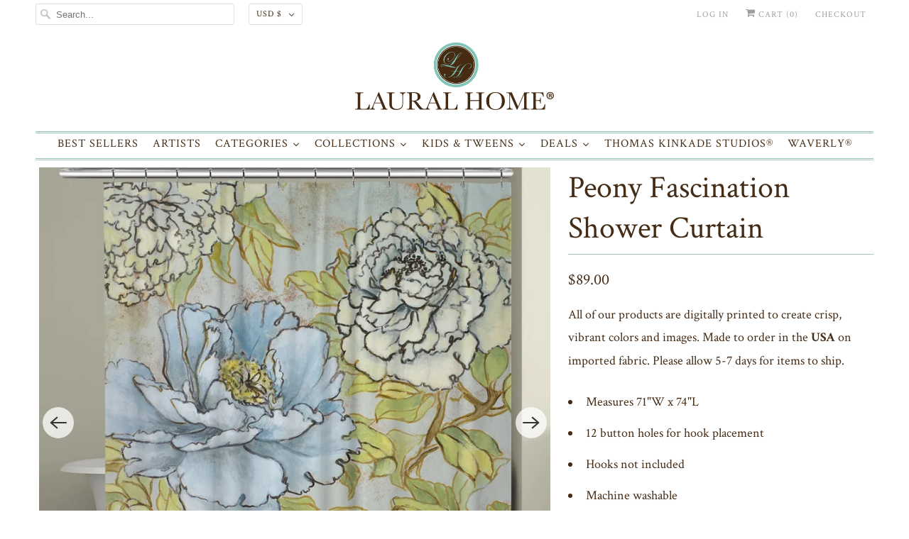

--- FILE ---
content_type: text/html; charset=utf-8
request_url: https://lauralhome.com/products/peony-fascination-shower-curtain
body_size: 54851
content:
<!DOCTYPE html>
<html lang="en">
  <head>
    <!-- Google tag (gtag.js) -->
    <script async src="https://www.googletagmanager.com/gtag/js?id=AW-475064484"></script>
    <script>
       window.dataLayer = window.dataLayer || [];
       function gtag(){dataLayer.push(arguments);}
       gtag('js', new Date());

       gtag('config', 'AW-475064484');
    </script>
    <meta charset="utf-8">
    <meta http-equiv="cleartype" content="on">
    <meta name="robots" content="index,follow">
    <meta name="google-site-verification" content="pl1YnCEbmEuK068k918zaTzHads11kIACbNNWw2kqqk" />

    
    <title>Peony Fascination Shower Curtain - Laural Home</title>

    
      <meta name="description" content="All of our products are digitally printed to create crisp, vibrant colors and images. Made to order in the USA on imported fabric. Please allow 5-7 days for items to ship. Measures 71&quot;W x 74&quot;L 12 button holes for hook placement Hooks not included Machine washable Printed on 100% polyester Artist: Lanie Loreth"/>
    

    

<meta name="author" content="Laural Home">
<meta property="og:url" content="https://lauralhome.com/products/peony-fascination-shower-curtain">
<meta property="og:site_name" content="Laural Home">




  <meta property="og:type" content="product">
  <meta property="og:title" content="Peony Fascination Shower Curtain">
  
    
      <meta property="og:image" content="https://lauralhome.com/cdn/shop/products/PeonyFascination_600x.jpg?v=1735835561">
      <meta property="og:image:secure_url" content="https://lauralhome.com/cdn/shop/products/PeonyFascination_600x.jpg?v=1735835561">
      <meta property="og:image:width" content="1000">
      <meta property="og:image:height" content="1000">
      <meta property="og:image:alt" content="[shower curtains] ">
      
    
      <meta property="og:image" content="https://lauralhome.com/cdn/shop/files/SC_img1_aa753d3f-04f1-4653-b9a6-ba5414ca92ea_600x.jpg?v=1762551385">
      <meta property="og:image:secure_url" content="https://lauralhome.com/cdn/shop/files/SC_img1_aa753d3f-04f1-4653-b9a6-ba5414ca92ea_600x.jpg?v=1762551385">
      <meta property="og:image:width" content="2156">
      <meta property="og:image:height" content="2156">
      <meta property="og:image:alt" content="Peony Fascination Shower Curtain">
      
    
      <meta property="og:image" content="https://lauralhome.com/cdn/shop/files/SC_img2_b333e8cf-5f93-4eaa-a4ea-955b90b536ef_600x.jpg?v=1765310213">
      <meta property="og:image:secure_url" content="https://lauralhome.com/cdn/shop/files/SC_img2_b333e8cf-5f93-4eaa-a4ea-955b90b536ef_600x.jpg?v=1765310213">
      <meta property="og:image:width" content="1650">
      <meta property="og:image:height" content="1650">
      <meta property="og:image:alt" content="Peony Fascination Shower Curtain">
      
    
  
  <meta property="product:price:amount" content="89.00">
  <meta property="product:price:currency" content="USD">



  <meta property="og:description" content="All of our products are digitally printed to create crisp, vibrant colors and images. Made to order in the USA on imported fabric. Please allow 5-7 days for items to ship. Measures 71&quot;W x 74&quot;L 12 button holes for hook placement Hooks not included Machine washable Printed on 100% polyester Artist: Lanie Loreth">




<meta name="twitter:card" content="summary">

  <meta name="twitter:title" content="Peony Fascination Shower Curtain">
  <meta name="twitter:description" content="All of our products are digitally printed to create crisp, vibrant colors and images. Made to order in the USA on imported fabric. Please allow 5-7 days for items to ship.

Measures 71&quot;W x 74&quot;L
12 button holes for hook placement
Hooks not included
Machine washable
Printed on 100% polyester

Artist: Lanie Loreth">
  <meta name="twitter:image:width" content="240">
  <meta name="twitter:image:height" content="240">
  <meta name="twitter:image" content="https://lauralhome.com/cdn/shop/products/PeonyFascination_240x.jpg?v=1735835561">
  <meta name="twitter:image:alt" content="[shower curtains] ">



    

    

    <!-- Mobile Specific Metas -->
    <meta name="HandheldFriendly" content="True">
    <meta name="MobileOptimized" content="320">
    <meta name="viewport" content="width=device-width,initial-scale=1">
    <meta name="theme-color" content="#ffffff">

    <!-- Preconnect Domains -->
    <link rel="preconnect" href="https://cdn.shopify.com" crossorigin>
    <link rel="preconnect" href="https://fonts.shopify.com" crossorigin>
    <link rel="preconnect" href="https://monorail-edge.shopifysvc.com">

    <!-- Preload Assets -->
    <link rel="preload" href="//lauralhome.com/cdn/shop/t/28/assets/fancybox.css?v=30466120580444283401621950785" as="style">
    <link rel="preload" href="//lauralhome.com/cdn/shop/t/28/assets/styles.css?v=47679023840271882431718723875" as="style">
    <link rel="preload" href="//lauralhome.com/cdn/shop/t/28/assets/app.js?v=56731654552305002121726521673" as="script">

    <!-- Stylesheet for Fancybox library -->
    <link href="//lauralhome.com/cdn/shop/t/28/assets/fancybox.css?v=30466120580444283401621950785" rel="stylesheet" type="text/css" media="all" />

    <!-- Stylesheets for Responsive 7.3.1 -->
    <link href="//lauralhome.com/cdn/shop/t/28/assets/styles.css?v=47679023840271882431718723875" rel="stylesheet" type="text/css" media="all" />

    <!-- Icons -->
    
      <link rel="shortcut icon" type="image/x-icon" href="//lauralhome.com/cdn/shop/files/Lauralhome-Flavcon-01_180x180.png?v=1624453536">
      <link rel="apple-touch-icon" href="//lauralhome.com/cdn/shop/files/Lauralhome-Flavcon-01_180x180.png?v=1624453536"/>
      <link rel="apple-touch-icon" sizes="72x72" href="//lauralhome.com/cdn/shop/files/Lauralhome-Flavcon-01_72x72.png?v=1624453536"/>
      <link rel="apple-touch-icon" sizes="114x114" href="//lauralhome.com/cdn/shop/files/Lauralhome-Flavcon-01_114x114.png?v=1624453536"/>
      <link rel="apple-touch-icon" sizes="180x180" href="//lauralhome.com/cdn/shop/files/Lauralhome-Flavcon-01_180x180.png?v=1624453536"/>
      <link rel="apple-touch-icon" sizes="228x228" href="//lauralhome.com/cdn/shop/files/Lauralhome-Flavcon-01_228x228.png?v=1624453536"/>
    
      <link rel="canonical" href="https://lauralhome.com/products/peony-fascination-shower-curtain"/>

    
<script type="text/javascript" src="/services/javascripts/currencies.js" defer></script>
      <script src="//lauralhome.com/cdn/shop/t/28/assets/currencies.js?v=133893496696425734171621950783" defer></script><script>
      
Shopify = window.Shopify || {};Shopify.theme_settings = {};Shopify.theme_settings.primary_locale = "true";Shopify.theme_settings.current_locale = "en";Shopify.theme_settings.shop_url = "/";Shopify.theme_settings.newsletter_popup = false;Shopify.theme_settings.newsletter_popup_days = "2";Shopify.theme_settings.newsletter_popup_mobile = true;Shopify.theme_settings.newsletter_popup_seconds = 8;Shopify.theme_settings.search_option = "product";Shopify.theme_settings.search_items_to_display = 5;Shopify.theme_settings.enable_autocomplete = false;Shopify.theme_settings.free_text = "Free";Shopify.translation =Shopify.translation || {};Shopify.translation.newsletter_success_text = "Thank you for joining our mailing list!";Shopify.translation.menu = "Menu";Shopify.translation.agree_to_terms_warning = "You must agree with the terms and conditions to checkout.";Shopify.translation.cart_discount = "Discount";Shopify.translation.edit_cart = "View Cart";Shopify.translation.add_to_cart_success = "Just Added";Shopify.translation.agree_to_terms_html = "I Agree with the Terms &amp; Conditions";Shopify.translation.checkout = "Checkout";Shopify.translation.or = "or";Shopify.translation.continue_shopping = "Continue Shopping";Shopify.translation.product_add_to_cart_success = "Added";Shopify.translation.product_add_to_cart = "Add to Cart";Shopify.translation.product_notify_form_email = "Email address";Shopify.translation.product_notify_form_send = "Send";Shopify.translation.items_left_count_one = "item left";Shopify.translation.items_left_count_other = "items left";Shopify.translation.product_sold_out = "Sold Out";Shopify.translation.product_unavailable = "Unavailable";Shopify.translation.product_notify_form_success = "Thanks! We will notify you when this product becomes available!";Shopify.translation.product_from = "from";Shopify.translation.search = "Search";Shopify.translation.all_results = "View all results";Shopify.translation.no_results = "No results found.";


Currency = window.Currency || {};


Currency.shop_currency = "USD";
Currency.default_currency = "USD";
Currency.display_format = "money_format";
Currency.money_format = "${{amount}}";
Currency.money_format_no_currency = "${{amount}}";
Currency.money_format_currency = "${{amount}} USD";
Currency.native_multi_currency = true;
Currency.shipping_calculator = true;
Currency.iso_code = "USD";
Currency.symbol = "$";Shopify.media_queries =Shopify.media_queries || {};Shopify.media_queries.small = window.matchMedia( "(max-width: 480px)" );Shopify.media_queries.medium = window.matchMedia( "(max-width: 798px)" );Shopify.media_queries.large = window.matchMedia( "(min-width: 799px)" );Shopify.media_queries.larger = window.matchMedia( "(min-width: 960px)" );Shopify.media_queries.xlarge = window.matchMedia( "(min-width: 1200px)" );Shopify.media_queries.ie10 = window.matchMedia( "all and (-ms-high-contrast: none), (-ms-high-contrast: active)" );Shopify.media_queries.tablet = window.matchMedia( "only screen and (min-width: 799px) and (max-width: 1024px)" );Shopify.routes =Shopify.routes || {};Shopify.routes.root_url = "/";Shopify.routes.search_url = "/search";Shopify.routes.cart_url = "/cart";
    </script>

    <script src="//lauralhome.com/cdn/shop/t/28/assets/app.js?v=56731654552305002121726521673" defer></script>

    <script>window.performance && window.performance.mark && window.performance.mark('shopify.content_for_header.start');</script><meta name="google-site-verification" content="Ou5qJ1mBCHkQ4kgTE_JikN3trcU8Gko5Ua_zBxfIlCs">
<meta name="google-site-verification" content="IbQ3vXHPzCK_XXgjU_I9wkELjb1OxVbmdSbluXmgVpQ">
<meta name="google-site-verification" content="l339t15ORFrVQjWf2oFNkO79GA_bCq7yfDZrb2tfyoQ">
<meta name="google-site-verification" content="pl1YnCEbmEuK068k918zaTzHads11kIACbNNWw2kqqk">
<meta id="shopify-digital-wallet" name="shopify-digital-wallet" content="/2882322/digital_wallets/dialog">
<meta name="shopify-checkout-api-token" content="039132bafa40223a26b0b74c470dae62">
<meta id="in-context-paypal-metadata" data-shop-id="2882322" data-venmo-supported="false" data-environment="production" data-locale="en_US" data-paypal-v4="true" data-currency="USD">
<link rel="alternate" type="application/json+oembed" href="https://lauralhome.com/products/peony-fascination-shower-curtain.oembed">
<script async="async" src="/checkouts/internal/preloads.js?locale=en-US"></script>
<link rel="preconnect" href="https://shop.app" crossorigin="anonymous">
<script async="async" src="https://shop.app/checkouts/internal/preloads.js?locale=en-US&shop_id=2882322" crossorigin="anonymous"></script>
<script id="apple-pay-shop-capabilities" type="application/json">{"shopId":2882322,"countryCode":"US","currencyCode":"USD","merchantCapabilities":["supports3DS"],"merchantId":"gid:\/\/shopify\/Shop\/2882322","merchantName":"Laural Home","requiredBillingContactFields":["postalAddress","email","phone"],"requiredShippingContactFields":["postalAddress","email","phone"],"shippingType":"shipping","supportedNetworks":["visa","masterCard","amex","discover","elo","jcb"],"total":{"type":"pending","label":"Laural Home","amount":"1.00"},"shopifyPaymentsEnabled":true,"supportsSubscriptions":true}</script>
<script id="shopify-features" type="application/json">{"accessToken":"039132bafa40223a26b0b74c470dae62","betas":["rich-media-storefront-analytics"],"domain":"lauralhome.com","predictiveSearch":true,"shopId":2882322,"locale":"en"}</script>
<script>var Shopify = Shopify || {};
Shopify.shop = "laural-home.myshopify.com";
Shopify.locale = "en";
Shopify.currency = {"active":"USD","rate":"1.0"};
Shopify.country = "US";
Shopify.theme = {"name":"Responsive - NEW","id":123150008469,"schema_name":"Responsive","schema_version":"7.3.1","theme_store_id":304,"role":"main"};
Shopify.theme.handle = "null";
Shopify.theme.style = {"id":null,"handle":null};
Shopify.cdnHost = "lauralhome.com/cdn";
Shopify.routes = Shopify.routes || {};
Shopify.routes.root = "/";</script>
<script type="module">!function(o){(o.Shopify=o.Shopify||{}).modules=!0}(window);</script>
<script>!function(o){function n(){var o=[];function n(){o.push(Array.prototype.slice.apply(arguments))}return n.q=o,n}var t=o.Shopify=o.Shopify||{};t.loadFeatures=n(),t.autoloadFeatures=n()}(window);</script>
<script>
  window.ShopifyPay = window.ShopifyPay || {};
  window.ShopifyPay.apiHost = "shop.app\/pay";
  window.ShopifyPay.redirectState = null;
</script>
<script id="shop-js-analytics" type="application/json">{"pageType":"product"}</script>
<script defer="defer" async type="module" src="//lauralhome.com/cdn/shopifycloud/shop-js/modules/v2/client.init-shop-cart-sync_BT-GjEfc.en.esm.js"></script>
<script defer="defer" async type="module" src="//lauralhome.com/cdn/shopifycloud/shop-js/modules/v2/chunk.common_D58fp_Oc.esm.js"></script>
<script defer="defer" async type="module" src="//lauralhome.com/cdn/shopifycloud/shop-js/modules/v2/chunk.modal_xMitdFEc.esm.js"></script>
<script type="module">
  await import("//lauralhome.com/cdn/shopifycloud/shop-js/modules/v2/client.init-shop-cart-sync_BT-GjEfc.en.esm.js");
await import("//lauralhome.com/cdn/shopifycloud/shop-js/modules/v2/chunk.common_D58fp_Oc.esm.js");
await import("//lauralhome.com/cdn/shopifycloud/shop-js/modules/v2/chunk.modal_xMitdFEc.esm.js");

  window.Shopify.SignInWithShop?.initShopCartSync?.({"fedCMEnabled":true,"windoidEnabled":true});

</script>
<script>
  window.Shopify = window.Shopify || {};
  if (!window.Shopify.featureAssets) window.Shopify.featureAssets = {};
  window.Shopify.featureAssets['shop-js'] = {"shop-cart-sync":["modules/v2/client.shop-cart-sync_DZOKe7Ll.en.esm.js","modules/v2/chunk.common_D58fp_Oc.esm.js","modules/v2/chunk.modal_xMitdFEc.esm.js"],"init-fed-cm":["modules/v2/client.init-fed-cm_B6oLuCjv.en.esm.js","modules/v2/chunk.common_D58fp_Oc.esm.js","modules/v2/chunk.modal_xMitdFEc.esm.js"],"shop-cash-offers":["modules/v2/client.shop-cash-offers_D2sdYoxE.en.esm.js","modules/v2/chunk.common_D58fp_Oc.esm.js","modules/v2/chunk.modal_xMitdFEc.esm.js"],"shop-login-button":["modules/v2/client.shop-login-button_QeVjl5Y3.en.esm.js","modules/v2/chunk.common_D58fp_Oc.esm.js","modules/v2/chunk.modal_xMitdFEc.esm.js"],"pay-button":["modules/v2/client.pay-button_DXTOsIq6.en.esm.js","modules/v2/chunk.common_D58fp_Oc.esm.js","modules/v2/chunk.modal_xMitdFEc.esm.js"],"shop-button":["modules/v2/client.shop-button_DQZHx9pm.en.esm.js","modules/v2/chunk.common_D58fp_Oc.esm.js","modules/v2/chunk.modal_xMitdFEc.esm.js"],"avatar":["modules/v2/client.avatar_BTnouDA3.en.esm.js"],"init-windoid":["modules/v2/client.init-windoid_CR1B-cfM.en.esm.js","modules/v2/chunk.common_D58fp_Oc.esm.js","modules/v2/chunk.modal_xMitdFEc.esm.js"],"init-shop-for-new-customer-accounts":["modules/v2/client.init-shop-for-new-customer-accounts_C_vY_xzh.en.esm.js","modules/v2/client.shop-login-button_QeVjl5Y3.en.esm.js","modules/v2/chunk.common_D58fp_Oc.esm.js","modules/v2/chunk.modal_xMitdFEc.esm.js"],"init-shop-email-lookup-coordinator":["modules/v2/client.init-shop-email-lookup-coordinator_BI7n9ZSv.en.esm.js","modules/v2/chunk.common_D58fp_Oc.esm.js","modules/v2/chunk.modal_xMitdFEc.esm.js"],"init-shop-cart-sync":["modules/v2/client.init-shop-cart-sync_BT-GjEfc.en.esm.js","modules/v2/chunk.common_D58fp_Oc.esm.js","modules/v2/chunk.modal_xMitdFEc.esm.js"],"shop-toast-manager":["modules/v2/client.shop-toast-manager_DiYdP3xc.en.esm.js","modules/v2/chunk.common_D58fp_Oc.esm.js","modules/v2/chunk.modal_xMitdFEc.esm.js"],"init-customer-accounts":["modules/v2/client.init-customer-accounts_D9ZNqS-Q.en.esm.js","modules/v2/client.shop-login-button_QeVjl5Y3.en.esm.js","modules/v2/chunk.common_D58fp_Oc.esm.js","modules/v2/chunk.modal_xMitdFEc.esm.js"],"init-customer-accounts-sign-up":["modules/v2/client.init-customer-accounts-sign-up_iGw4briv.en.esm.js","modules/v2/client.shop-login-button_QeVjl5Y3.en.esm.js","modules/v2/chunk.common_D58fp_Oc.esm.js","modules/v2/chunk.modal_xMitdFEc.esm.js"],"shop-follow-button":["modules/v2/client.shop-follow-button_CqMgW2wH.en.esm.js","modules/v2/chunk.common_D58fp_Oc.esm.js","modules/v2/chunk.modal_xMitdFEc.esm.js"],"checkout-modal":["modules/v2/client.checkout-modal_xHeaAweL.en.esm.js","modules/v2/chunk.common_D58fp_Oc.esm.js","modules/v2/chunk.modal_xMitdFEc.esm.js"],"shop-login":["modules/v2/client.shop-login_D91U-Q7h.en.esm.js","modules/v2/chunk.common_D58fp_Oc.esm.js","modules/v2/chunk.modal_xMitdFEc.esm.js"],"lead-capture":["modules/v2/client.lead-capture_BJmE1dJe.en.esm.js","modules/v2/chunk.common_D58fp_Oc.esm.js","modules/v2/chunk.modal_xMitdFEc.esm.js"],"payment-terms":["modules/v2/client.payment-terms_Ci9AEqFq.en.esm.js","modules/v2/chunk.common_D58fp_Oc.esm.js","modules/v2/chunk.modal_xMitdFEc.esm.js"]};
</script>
<script>(function() {
  var isLoaded = false;
  function asyncLoad() {
    if (isLoaded) return;
    isLoaded = true;
    var urls = ["https:\/\/load.csell.co\/assets\/js\/cross-sell.js?shop=laural-home.myshopify.com","https:\/\/load.csell.co\/assets\/v2\/js\/core\/xsell.js?shop=laural-home.myshopify.com","https:\/\/cdn.shopify.com\/s\/files\/1\/0288\/2322\/t\/18\/assets\/globopreorder_init.js?shop=laural-home.myshopify.com","https:\/\/shopify.covet.pics\/covet-pics-widget-inject.js?shop=laural-home.myshopify.com","https:\/\/cdn-bundler.nice-team.net\/app\/js\/bundler.js?shop=laural-home.myshopify.com","https:\/\/swymv3starter-01.azureedge.net\/code\/swym-shopify.js?shop=laural-home.myshopify.com","\/\/swymv3starter-01.azureedge.net\/code\/swym-shopify.js?shop=laural-home.myshopify.com","https:\/\/cdn.hextom.com\/js\/freeshippingbar.js?shop=laural-home.myshopify.com","https:\/\/cdn.hextom.com\/js\/quickannouncementbar.js?shop=laural-home.myshopify.com","https:\/\/omnisnippet1.com\/platforms\/shopify.js?source=scriptTag\u0026v=2025-05-15T12\u0026shop=laural-home.myshopify.com"];
    for (var i = 0; i < urls.length; i++) {
      var s = document.createElement('script');
      s.type = 'text/javascript';
      s.async = true;
      s.src = urls[i];
      var x = document.getElementsByTagName('script')[0];
      x.parentNode.insertBefore(s, x);
    }
  };
  if(window.attachEvent) {
    window.attachEvent('onload', asyncLoad);
  } else {
    window.addEventListener('load', asyncLoad, false);
  }
})();</script>
<script id="__st">var __st={"a":2882322,"offset":-18000,"reqid":"edac5a8b-ef93-453f-a639-8825dc4a2e4e-1769412953","pageurl":"lauralhome.com\/products\/peony-fascination-shower-curtain","u":"ca45dff34b70","p":"product","rtyp":"product","rid":4410569991};</script>
<script>window.ShopifyPaypalV4VisibilityTracking = true;</script>
<script id="captcha-bootstrap">!function(){'use strict';const t='contact',e='account',n='new_comment',o=[[t,t],['blogs',n],['comments',n],[t,'customer']],c=[[e,'customer_login'],[e,'guest_login'],[e,'recover_customer_password'],[e,'create_customer']],r=t=>t.map((([t,e])=>`form[action*='/${t}']:not([data-nocaptcha='true']) input[name='form_type'][value='${e}']`)).join(','),a=t=>()=>t?[...document.querySelectorAll(t)].map((t=>t.form)):[];function s(){const t=[...o],e=r(t);return a(e)}const i='password',u='form_key',d=['recaptcha-v3-token','g-recaptcha-response','h-captcha-response',i],f=()=>{try{return window.sessionStorage}catch{return}},m='__shopify_v',_=t=>t.elements[u];function p(t,e,n=!1){try{const o=window.sessionStorage,c=JSON.parse(o.getItem(e)),{data:r}=function(t){const{data:e,action:n}=t;return t[m]||n?{data:e,action:n}:{data:t,action:n}}(c);for(const[e,n]of Object.entries(r))t.elements[e]&&(t.elements[e].value=n);n&&o.removeItem(e)}catch(o){console.error('form repopulation failed',{error:o})}}const l='form_type',E='cptcha';function T(t){t.dataset[E]=!0}const w=window,h=w.document,L='Shopify',v='ce_forms',y='captcha';let A=!1;((t,e)=>{const n=(g='f06e6c50-85a8-45c8-87d0-21a2b65856fe',I='https://cdn.shopify.com/shopifycloud/storefront-forms-hcaptcha/ce_storefront_forms_captcha_hcaptcha.v1.5.2.iife.js',D={infoText:'Protected by hCaptcha',privacyText:'Privacy',termsText:'Terms'},(t,e,n)=>{const o=w[L][v],c=o.bindForm;if(c)return c(t,g,e,D).then(n);var r;o.q.push([[t,g,e,D],n]),r=I,A||(h.body.append(Object.assign(h.createElement('script'),{id:'captcha-provider',async:!0,src:r})),A=!0)});var g,I,D;w[L]=w[L]||{},w[L][v]=w[L][v]||{},w[L][v].q=[],w[L][y]=w[L][y]||{},w[L][y].protect=function(t,e){n(t,void 0,e),T(t)},Object.freeze(w[L][y]),function(t,e,n,w,h,L){const[v,y,A,g]=function(t,e,n){const i=e?o:[],u=t?c:[],d=[...i,...u],f=r(d),m=r(i),_=r(d.filter((([t,e])=>n.includes(e))));return[a(f),a(m),a(_),s()]}(w,h,L),I=t=>{const e=t.target;return e instanceof HTMLFormElement?e:e&&e.form},D=t=>v().includes(t);t.addEventListener('submit',(t=>{const e=I(t);if(!e)return;const n=D(e)&&!e.dataset.hcaptchaBound&&!e.dataset.recaptchaBound,o=_(e),c=g().includes(e)&&(!o||!o.value);(n||c)&&t.preventDefault(),c&&!n&&(function(t){try{if(!f())return;!function(t){const e=f();if(!e)return;const n=_(t);if(!n)return;const o=n.value;o&&e.removeItem(o)}(t);const e=Array.from(Array(32),(()=>Math.random().toString(36)[2])).join('');!function(t,e){_(t)||t.append(Object.assign(document.createElement('input'),{type:'hidden',name:u})),t.elements[u].value=e}(t,e),function(t,e){const n=f();if(!n)return;const o=[...t.querySelectorAll(`input[type='${i}']`)].map((({name:t})=>t)),c=[...d,...o],r={};for(const[a,s]of new FormData(t).entries())c.includes(a)||(r[a]=s);n.setItem(e,JSON.stringify({[m]:1,action:t.action,data:r}))}(t,e)}catch(e){console.error('failed to persist form',e)}}(e),e.submit())}));const S=(t,e)=>{t&&!t.dataset[E]&&(n(t,e.some((e=>e===t))),T(t))};for(const o of['focusin','change'])t.addEventListener(o,(t=>{const e=I(t);D(e)&&S(e,y())}));const B=e.get('form_key'),M=e.get(l),P=B&&M;t.addEventListener('DOMContentLoaded',(()=>{const t=y();if(P)for(const e of t)e.elements[l].value===M&&p(e,B);[...new Set([...A(),...v().filter((t=>'true'===t.dataset.shopifyCaptcha))])].forEach((e=>S(e,t)))}))}(h,new URLSearchParams(w.location.search),n,t,e,['guest_login'])})(!0,!0)}();</script>
<script integrity="sha256-4kQ18oKyAcykRKYeNunJcIwy7WH5gtpwJnB7kiuLZ1E=" data-source-attribution="shopify.loadfeatures" defer="defer" src="//lauralhome.com/cdn/shopifycloud/storefront/assets/storefront/load_feature-a0a9edcb.js" crossorigin="anonymous"></script>
<script crossorigin="anonymous" defer="defer" src="//lauralhome.com/cdn/shopifycloud/storefront/assets/shopify_pay/storefront-65b4c6d7.js?v=20250812"></script>
<script data-source-attribution="shopify.dynamic_checkout.dynamic.init">var Shopify=Shopify||{};Shopify.PaymentButton=Shopify.PaymentButton||{isStorefrontPortableWallets:!0,init:function(){window.Shopify.PaymentButton.init=function(){};var t=document.createElement("script");t.src="https://lauralhome.com/cdn/shopifycloud/portable-wallets/latest/portable-wallets.en.js",t.type="module",document.head.appendChild(t)}};
</script>
<script data-source-attribution="shopify.dynamic_checkout.buyer_consent">
  function portableWalletsHideBuyerConsent(e){var t=document.getElementById("shopify-buyer-consent"),n=document.getElementById("shopify-subscription-policy-button");t&&n&&(t.classList.add("hidden"),t.setAttribute("aria-hidden","true"),n.removeEventListener("click",e))}function portableWalletsShowBuyerConsent(e){var t=document.getElementById("shopify-buyer-consent"),n=document.getElementById("shopify-subscription-policy-button");t&&n&&(t.classList.remove("hidden"),t.removeAttribute("aria-hidden"),n.addEventListener("click",e))}window.Shopify?.PaymentButton&&(window.Shopify.PaymentButton.hideBuyerConsent=portableWalletsHideBuyerConsent,window.Shopify.PaymentButton.showBuyerConsent=portableWalletsShowBuyerConsent);
</script>
<script>
  function portableWalletsCleanup(e){e&&e.src&&console.error("Failed to load portable wallets script "+e.src);var t=document.querySelectorAll("shopify-accelerated-checkout .shopify-payment-button__skeleton, shopify-accelerated-checkout-cart .wallet-cart-button__skeleton"),e=document.getElementById("shopify-buyer-consent");for(let e=0;e<t.length;e++)t[e].remove();e&&e.remove()}function portableWalletsNotLoadedAsModule(e){e instanceof ErrorEvent&&"string"==typeof e.message&&e.message.includes("import.meta")&&"string"==typeof e.filename&&e.filename.includes("portable-wallets")&&(window.removeEventListener("error",portableWalletsNotLoadedAsModule),window.Shopify.PaymentButton.failedToLoad=e,"loading"===document.readyState?document.addEventListener("DOMContentLoaded",window.Shopify.PaymentButton.init):window.Shopify.PaymentButton.init())}window.addEventListener("error",portableWalletsNotLoadedAsModule);
</script>

<script type="module" src="https://lauralhome.com/cdn/shopifycloud/portable-wallets/latest/portable-wallets.en.js" onError="portableWalletsCleanup(this)" crossorigin="anonymous"></script>
<script nomodule>
  document.addEventListener("DOMContentLoaded", portableWalletsCleanup);
</script>

<link id="shopify-accelerated-checkout-styles" rel="stylesheet" media="screen" href="https://lauralhome.com/cdn/shopifycloud/portable-wallets/latest/accelerated-checkout-backwards-compat.css" crossorigin="anonymous">
<style id="shopify-accelerated-checkout-cart">
        #shopify-buyer-consent {
  margin-top: 1em;
  display: inline-block;
  width: 100%;
}

#shopify-buyer-consent.hidden {
  display: none;
}

#shopify-subscription-policy-button {
  background: none;
  border: none;
  padding: 0;
  text-decoration: underline;
  font-size: inherit;
  cursor: pointer;
}

#shopify-subscription-policy-button::before {
  box-shadow: none;
}

      </style>

<script>window.performance && window.performance.mark && window.performance.mark('shopify.content_for_header.end');</script><noscript>
      <style>
        .slides > li:first-child {display: block;}
        .image__fallback {
          width: 100vw;
          display: block !important;
          max-width: 100vw !important;
          margin-bottom: 0;
        }
        .no-js-only {
          display: inherit !important;
        }
        .icon-cart.cart-button {
          display: none;
        }
        .lazyload {
          opacity: 1;
          -webkit-filter: blur(0);
          filter: blur(0);
        }
        .animate_right,
        .animate_left,
        .animate_up,
        .animate_down {
          opacity: 1;
        }
        .product_section .product_form {
          opacity: 1;
        }
        .multi_select,
        form .select {
          display: block !important;
        }
        .swatch_options {
          display: none;
        }
        .image-element__wrap {
          display: none;
        }
      </style>
    </noscript>

    
   
     
<!-- Start of Judge.me Core -->
<link rel="dns-prefetch" href="https://cdn.judge.me/">
<script data-cfasync='false' class='jdgm-settings-script'>window.jdgmSettings={"pagination":5,"disable_web_reviews":false,"badge_no_review_text":"No reviews","badge_n_reviews_text":"{{ n }} review/reviews","hide_badge_preview_if_no_reviews":true,"badge_hide_text":false,"enforce_center_preview_badge":false,"widget_title":"Customer Reviews","widget_open_form_text":"Write a review","widget_close_form_text":"Cancel review","widget_refresh_page_text":"Refresh page","widget_summary_text":"Based on {{ number_of_reviews }} review/reviews","widget_no_review_text":"Be the first to write a review","widget_name_field_text":"Display name","widget_verified_name_field_text":"Verified Name (public)","widget_name_placeholder_text":"Display name","widget_required_field_error_text":"This field is required.","widget_email_field_text":"Email address","widget_verified_email_field_text":"Verified Email (private, can not be edited)","widget_email_placeholder_text":"Your email address","widget_email_field_error_text":"Please enter a valid email address.","widget_rating_field_text":"Rating","widget_review_title_field_text":"Review Title","widget_review_title_placeholder_text":"Give your review a title","widget_review_body_field_text":"Review content","widget_review_body_placeholder_text":"Start writing here...","widget_pictures_field_text":"Picture/Video (optional)","widget_submit_review_text":"Submit Review","widget_submit_verified_review_text":"Submit Verified Review","widget_submit_success_msg_with_auto_publish":"Thank you! Please refresh the page in a few moments to see your review. You can remove or edit your review by logging into \u003ca href='https://judge.me/login' target='_blank' rel='nofollow noopener'\u003eJudge.me\u003c/a\u003e","widget_submit_success_msg_no_auto_publish":"Thank you! Your review will be published as soon as it is approved by the shop admin. You can remove or edit your review by logging into \u003ca href='https://judge.me/login' target='_blank' rel='nofollow noopener'\u003eJudge.me\u003c/a\u003e","widget_show_default_reviews_out_of_total_text":"Showing {{ n_reviews_shown }} out of {{ n_reviews }} reviews.","widget_show_all_link_text":"Show all","widget_show_less_link_text":"Show less","widget_author_said_text":"{{ reviewer_name }} said:","widget_days_text":"{{ n }} days ago","widget_weeks_text":"{{ n }} week/weeks ago","widget_months_text":"{{ n }} month/months ago","widget_years_text":"{{ n }} year/years ago","widget_yesterday_text":"Yesterday","widget_today_text":"Today","widget_replied_text":"\u003e\u003e {{ shop_name }} replied:","widget_read_more_text":"Read more","widget_reviewer_name_as_initial":"","widget_rating_filter_color":"","widget_rating_filter_see_all_text":"See all reviews","widget_sorting_most_recent_text":"Most Recent","widget_sorting_highest_rating_text":"Highest Rating","widget_sorting_lowest_rating_text":"Lowest Rating","widget_sorting_with_pictures_text":"Only Pictures","widget_sorting_most_helpful_text":"Most Helpful","widget_open_question_form_text":"Ask a question","widget_reviews_subtab_text":"Reviews","widget_questions_subtab_text":"Questions","widget_question_label_text":"Question","widget_answer_label_text":"Answer","widget_question_placeholder_text":"Write your question here","widget_submit_question_text":"Submit Question","widget_question_submit_success_text":"Thank you for your question! We will notify you once it gets answered.","verified_badge_text":"Verified","verified_badge_bg_color":"","verified_badge_text_color":"","verified_badge_placement":"left-of-reviewer-name","widget_review_max_height":3,"widget_hide_border":false,"widget_social_share":false,"widget_thumb":false,"widget_review_location_show":false,"widget_location_format":"country_iso_code","all_reviews_include_out_of_store_products":true,"all_reviews_out_of_store_text":"(out of store)","all_reviews_pagination":100,"all_reviews_product_name_prefix_text":"about","enable_review_pictures":true,"enable_question_anwser":true,"widget_theme":"","review_date_format":"mm/dd/yyyy","default_sort_method":"most-recent","widget_product_reviews_subtab_text":"Product Reviews","widget_shop_reviews_subtab_text":"Testimonials","widget_other_products_reviews_text":"Reviews for other products","widget_store_reviews_subtab_text":"Store reviews","widget_no_store_reviews_text":"This store hasn't received any reviews yet","widget_web_restriction_product_reviews_text":"This product hasn't received any reviews yet","widget_no_items_text":"No items found","widget_show_more_text":"Show more","widget_write_a_store_review_text":"Write a Store Review","widget_other_languages_heading":"Reviews in Other Languages","widget_translate_review_text":"Translate review to {{ language }}","widget_translating_review_text":"Translating...","widget_show_original_translation_text":"Show original ({{ language }})","widget_translate_review_failed_text":"Review couldn't be translated.","widget_translate_review_retry_text":"Retry","widget_translate_review_try_again_later_text":"Try again later","show_product_url_for_grouped_product":false,"widget_sorting_pictures_first_text":"Pictures First","show_pictures_on_all_rev_page_mobile":false,"show_pictures_on_all_rev_page_desktop":true,"floating_tab_hide_mobile_install_preference":false,"floating_tab_button_name":"★ Reviews","floating_tab_title":"Let customers speak for us","floating_tab_button_color":"","floating_tab_button_background_color":"","floating_tab_url":"","floating_tab_url_enabled":true,"floating_tab_tab_style":"text","all_reviews_text_badge_text":"Customers rate us {{ shop.metafields.judgeme.all_reviews_rating | round: 1 }}/5 based on {{ shop.metafields.judgeme.all_reviews_count }} reviews.","all_reviews_text_badge_text_branded_style":"{{ shop.metafields.judgeme.all_reviews_rating | round: 1 }} out of 5 stars based on {{ shop.metafields.judgeme.all_reviews_count }} reviews","is_all_reviews_text_badge_a_link":false,"show_stars_for_all_reviews_text_badge":false,"all_reviews_text_badge_url":"","all_reviews_text_style":"text","all_reviews_text_color_style":"judgeme_brand_color","all_reviews_text_color":"#108474","all_reviews_text_show_jm_brand":true,"featured_carousel_show_header":true,"featured_carousel_title":"Let our customers speak for us","testimonials_carousel_title":"Customers are saying","videos_carousel_title":"Real customer stories","cards_carousel_title":"Customers are saying","featured_carousel_count_text":"from {{ n }} reviews","featured_carousel_add_link_to_all_reviews_page":true,"featured_carousel_url":"","featured_carousel_show_images":true,"featured_carousel_autoslide_interval":6,"featured_carousel_arrows_on_the_sides":true,"featured_carousel_height":230,"featured_carousel_width":100,"featured_carousel_image_size":0,"featured_carousel_image_height":250,"featured_carousel_arrow_color":"#eeeeee","verified_count_badge_style":"vintage","verified_count_badge_orientation":"horizontal","verified_count_badge_color_style":"judgeme_brand_color","verified_count_badge_color":"#108474","is_verified_count_badge_a_link":false,"verified_count_badge_url":"","verified_count_badge_show_jm_brand":true,"widget_rating_preset_default":5,"widget_first_sub_tab":"product-reviews","widget_show_histogram":true,"widget_histogram_use_custom_color":false,"widget_pagination_use_custom_color":false,"widget_star_use_custom_color":false,"widget_verified_badge_use_custom_color":false,"widget_write_review_use_custom_color":false,"picture_reminder_submit_button":"Upload Pictures","enable_review_videos":false,"mute_video_by_default":false,"widget_sorting_videos_first_text":"Videos First","widget_review_pending_text":"Pending","featured_carousel_items_for_large_screen":4,"social_share_options_order":"Facebook,Twitter","remove_microdata_snippet":false,"disable_json_ld":true,"enable_json_ld_products":false,"preview_badge_show_question_text":false,"preview_badge_no_question_text":"No questions","preview_badge_n_question_text":"{{ number_of_questions }} question/questions","qa_badge_show_icon":false,"qa_badge_position":"same-row","remove_judgeme_branding":true,"widget_add_search_bar":false,"widget_search_bar_placeholder":"Search","widget_sorting_verified_only_text":"Verified only","featured_carousel_theme":"default","featured_carousel_show_rating":true,"featured_carousel_show_title":true,"featured_carousel_show_body":true,"featured_carousel_show_date":false,"featured_carousel_show_reviewer":true,"featured_carousel_show_product":true,"featured_carousel_header_background_color":"#108474","featured_carousel_header_text_color":"#ffffff","featured_carousel_name_product_separator":"reviewed","featured_carousel_full_star_background":"#108474","featured_carousel_empty_star_background":"#dadada","featured_carousel_vertical_theme_background":"#f9fafb","featured_carousel_verified_badge_enable":false,"featured_carousel_verified_badge_color":"#108474","featured_carousel_border_style":"round","featured_carousel_review_line_length_limit":3,"featured_carousel_more_reviews_button_text":"Read more reviews","featured_carousel_view_product_button_text":"View product","all_reviews_page_load_reviews_on":"scroll","all_reviews_page_load_more_text":"Load More Reviews","disable_fb_tab_reviews":false,"enable_ajax_cdn_cache":false,"widget_public_name_text":"displayed publicly like","default_reviewer_name":"John Smith","default_reviewer_name_has_non_latin":true,"widget_reviewer_anonymous":"Anonymous","medals_widget_title":"Judge.me Review Medals","medals_widget_background_color":"#f9fafb","medals_widget_position":"footer_all_pages","medals_widget_border_color":"#f9fafb","medals_widget_verified_text_position":"left","medals_widget_use_monochromatic_version":false,"medals_widget_elements_color":"#108474","show_reviewer_avatar":true,"widget_invalid_yt_video_url_error_text":"Not a YouTube video URL","widget_max_length_field_error_text":"Please enter no more than {0} characters.","widget_show_country_flag":false,"widget_show_collected_via_shop_app":true,"widget_verified_by_shop_badge_style":"light","widget_verified_by_shop_text":"Verified by Shop","widget_show_photo_gallery":false,"widget_load_with_code_splitting":true,"widget_ugc_install_preference":false,"widget_ugc_title":"Made by us, Shared by you","widget_ugc_subtitle":"Tag us to see your picture featured in our page","widget_ugc_arrows_color":"#ffffff","widget_ugc_primary_button_text":"Buy Now","widget_ugc_primary_button_background_color":"#108474","widget_ugc_primary_button_text_color":"#ffffff","widget_ugc_primary_button_border_width":"0","widget_ugc_primary_button_border_style":"none","widget_ugc_primary_button_border_color":"#108474","widget_ugc_primary_button_border_radius":"25","widget_ugc_secondary_button_text":"Load More","widget_ugc_secondary_button_background_color":"#ffffff","widget_ugc_secondary_button_text_color":"#108474","widget_ugc_secondary_button_border_width":"2","widget_ugc_secondary_button_border_style":"solid","widget_ugc_secondary_button_border_color":"#108474","widget_ugc_secondary_button_border_radius":"25","widget_ugc_reviews_button_text":"View Reviews","widget_ugc_reviews_button_background_color":"#ffffff","widget_ugc_reviews_button_text_color":"#108474","widget_ugc_reviews_button_border_width":"2","widget_ugc_reviews_button_border_style":"solid","widget_ugc_reviews_button_border_color":"#108474","widget_ugc_reviews_button_border_radius":"25","widget_ugc_reviews_button_link_to":"judgeme-reviews-page","widget_ugc_show_post_date":true,"widget_ugc_max_width":"800","widget_rating_metafield_value_type":true,"widget_primary_color":"#108474","widget_enable_secondary_color":false,"widget_secondary_color":"#edf5f5","widget_summary_average_rating_text":"{{ average_rating }} out of 5","widget_media_grid_title":"Customer photos \u0026 videos","widget_media_grid_see_more_text":"See more","widget_round_style":false,"widget_show_product_medals":true,"widget_verified_by_judgeme_text":"Verified by Judge.me","widget_show_store_medals":true,"widget_verified_by_judgeme_text_in_store_medals":"Verified by Judge.me","widget_media_field_exceed_quantity_message":"Sorry, we can only accept {{ max_media }} for one review.","widget_media_field_exceed_limit_message":"{{ file_name }} is too large, please select a {{ media_type }} less than {{ size_limit }}MB.","widget_review_submitted_text":"Review Submitted!","widget_question_submitted_text":"Question Submitted!","widget_close_form_text_question":"Cancel","widget_write_your_answer_here_text":"Write your answer here","widget_enabled_branded_link":true,"widget_show_collected_by_judgeme":false,"widget_reviewer_name_color":"","widget_write_review_text_color":"","widget_write_review_bg_color":"","widget_collected_by_judgeme_text":"collected by Judge.me","widget_pagination_type":"standard","widget_load_more_text":"Load More","widget_load_more_color":"#108474","widget_full_review_text":"Full Review","widget_read_more_reviews_text":"Read More Reviews","widget_read_questions_text":"Read Questions","widget_questions_and_answers_text":"Questions \u0026 Answers","widget_verified_by_text":"Verified by","widget_verified_text":"Verified","widget_number_of_reviews_text":"{{ number_of_reviews }} reviews","widget_back_button_text":"Back","widget_next_button_text":"Next","widget_custom_forms_filter_button":"Filters","custom_forms_style":"vertical","widget_show_review_information":false,"how_reviews_are_collected":"How reviews are collected?","widget_show_review_keywords":false,"widget_gdpr_statement":"How we use your data: We'll only contact you about the review you left, and only if necessary. By submitting your review, you agree to Judge.me's \u003ca href='https://judge.me/terms' target='_blank' rel='nofollow noopener'\u003eterms\u003c/a\u003e, \u003ca href='https://judge.me/privacy' target='_blank' rel='nofollow noopener'\u003eprivacy\u003c/a\u003e and \u003ca href='https://judge.me/content-policy' target='_blank' rel='nofollow noopener'\u003econtent\u003c/a\u003e policies.","widget_multilingual_sorting_enabled":false,"widget_translate_review_content_enabled":false,"widget_translate_review_content_method":"manual","popup_widget_review_selection":"automatically_with_pictures","popup_widget_round_border_style":true,"popup_widget_show_title":true,"popup_widget_show_body":true,"popup_widget_show_reviewer":false,"popup_widget_show_product":true,"popup_widget_show_pictures":true,"popup_widget_use_review_picture":true,"popup_widget_show_on_home_page":true,"popup_widget_show_on_product_page":true,"popup_widget_show_on_collection_page":true,"popup_widget_show_on_cart_page":true,"popup_widget_position":"bottom_left","popup_widget_first_review_delay":5,"popup_widget_duration":5,"popup_widget_interval":5,"popup_widget_review_count":5,"popup_widget_hide_on_mobile":true,"review_snippet_widget_round_border_style":true,"review_snippet_widget_card_color":"#FFFFFF","review_snippet_widget_slider_arrows_background_color":"#FFFFFF","review_snippet_widget_slider_arrows_color":"#000000","review_snippet_widget_star_color":"#108474","show_product_variant":false,"all_reviews_product_variant_label_text":"Variant: ","widget_show_verified_branding":false,"widget_ai_summary_title":"Customers say","widget_ai_summary_disclaimer":"AI-powered review summary based on recent customer reviews","widget_show_ai_summary":false,"widget_show_ai_summary_bg":false,"widget_show_review_title_input":true,"redirect_reviewers_invited_via_email":"review_widget","request_store_review_after_product_review":false,"request_review_other_products_in_order":false,"review_form_color_scheme":"default","review_form_corner_style":"square","review_form_star_color":{},"review_form_text_color":"#333333","review_form_background_color":"#ffffff","review_form_field_background_color":"#fafafa","review_form_button_color":{},"review_form_button_text_color":"#ffffff","review_form_modal_overlay_color":"#000000","review_content_screen_title_text":"How would you rate this product?","review_content_introduction_text":"We would love it if you would share a bit about your experience.","store_review_form_title_text":"How would you rate this store?","store_review_form_introduction_text":"We would love it if you would share a bit about your experience.","show_review_guidance_text":true,"one_star_review_guidance_text":"Poor","five_star_review_guidance_text":"Great","customer_information_screen_title_text":"About you","customer_information_introduction_text":"Please tell us more about you.","custom_questions_screen_title_text":"Your experience in more detail","custom_questions_introduction_text":"Here are a few questions to help us understand more about your experience.","review_submitted_screen_title_text":"Thanks for your review!","review_submitted_screen_thank_you_text":"We are processing it and it will appear on the store soon.","review_submitted_screen_email_verification_text":"Please confirm your email by clicking the link we just sent you. This helps us keep reviews authentic.","review_submitted_request_store_review_text":"Would you like to share your experience of shopping with us?","review_submitted_review_other_products_text":"Would you like to review these products?","store_review_screen_title_text":"Would you like to share your experience of shopping with us?","store_review_introduction_text":"We value your feedback and use it to improve. Please share any thoughts or suggestions you have.","reviewer_media_screen_title_picture_text":"Share a picture","reviewer_media_introduction_picture_text":"Upload a photo to support your review.","reviewer_media_screen_title_video_text":"Share a video","reviewer_media_introduction_video_text":"Upload a video to support your review.","reviewer_media_screen_title_picture_or_video_text":"Share a picture or video","reviewer_media_introduction_picture_or_video_text":"Upload a photo or video to support your review.","reviewer_media_youtube_url_text":"Paste your Youtube URL here","advanced_settings_next_step_button_text":"Next","advanced_settings_close_review_button_text":"Close","modal_write_review_flow":false,"write_review_flow_required_text":"Required","write_review_flow_privacy_message_text":"We respect your privacy.","write_review_flow_anonymous_text":"Post review as anonymous","write_review_flow_visibility_text":"This won't be visible to other customers.","write_review_flow_multiple_selection_help_text":"Select as many as you like","write_review_flow_single_selection_help_text":"Select one option","write_review_flow_required_field_error_text":"This field is required","write_review_flow_invalid_email_error_text":"Please enter a valid email address","write_review_flow_max_length_error_text":"Max. {{ max_length }} characters.","write_review_flow_media_upload_text":"\u003cb\u003eClick to upload\u003c/b\u003e or drag and drop","write_review_flow_gdpr_statement":"We'll only contact you about your review if necessary. By submitting your review, you agree to our \u003ca href='https://judge.me/terms' target='_blank' rel='nofollow noopener'\u003eterms and conditions\u003c/a\u003e and \u003ca href='https://judge.me/privacy' target='_blank' rel='nofollow noopener'\u003eprivacy policy\u003c/a\u003e.","rating_only_reviews_enabled":false,"show_negative_reviews_help_screen":false,"new_review_flow_help_screen_rating_threshold":3,"negative_review_resolution_screen_title_text":"Tell us more","negative_review_resolution_text":"Your experience matters to us. If there were issues with your purchase, we're here to help. Feel free to reach out to us, we'd love the opportunity to make things right.","negative_review_resolution_button_text":"Contact us","negative_review_resolution_proceed_with_review_text":"Leave a review","negative_review_resolution_subject":"Issue with purchase from {{ shop_name }}.{{ order_name }}","preview_badge_collection_page_install_status":false,"widget_review_custom_css":"","preview_badge_custom_css":"","preview_badge_stars_count":"5-stars","featured_carousel_custom_css":"","floating_tab_custom_css":"","all_reviews_widget_custom_css":"","medals_widget_custom_css":"","verified_badge_custom_css":"","all_reviews_text_custom_css":"","transparency_badges_collected_via_store_invite":false,"transparency_badges_from_another_provider":false,"transparency_badges_collected_from_store_visitor":false,"transparency_badges_collected_by_verified_review_provider":false,"transparency_badges_earned_reward":false,"transparency_badges_collected_via_store_invite_text":"Review collected via store invitation","transparency_badges_from_another_provider_text":"Review collected from another provider","transparency_badges_collected_from_store_visitor_text":"Review collected from a store visitor","transparency_badges_written_in_google_text":"Review written in Google","transparency_badges_written_in_etsy_text":"Review written in Etsy","transparency_badges_written_in_shop_app_text":"Review written in Shop App","transparency_badges_earned_reward_text":"Review earned a reward for future purchase","product_review_widget_per_page":10,"widget_store_review_label_text":"Review about the store","checkout_comment_extension_title_on_product_page":"Customer Comments","checkout_comment_extension_num_latest_comment_show":5,"checkout_comment_extension_format":"name_and_timestamp","checkout_comment_customer_name":"last_initial","checkout_comment_comment_notification":true,"preview_badge_collection_page_install_preference":true,"preview_badge_home_page_install_preference":false,"preview_badge_product_page_install_preference":true,"review_widget_install_preference":"","review_carousel_install_preference":true,"floating_reviews_tab_install_preference":"none","verified_reviews_count_badge_install_preference":false,"all_reviews_text_install_preference":false,"review_widget_best_location":true,"judgeme_medals_install_preference":false,"review_widget_revamp_enabled":false,"review_widget_qna_enabled":false,"review_widget_header_theme":"minimal","review_widget_widget_title_enabled":true,"review_widget_header_text_size":"medium","review_widget_header_text_weight":"regular","review_widget_average_rating_style":"compact","review_widget_bar_chart_enabled":true,"review_widget_bar_chart_type":"numbers","review_widget_bar_chart_style":"standard","review_widget_expanded_media_gallery_enabled":false,"review_widget_reviews_section_theme":"standard","review_widget_image_style":"thumbnails","review_widget_review_image_ratio":"square","review_widget_stars_size":"medium","review_widget_verified_badge":"standard_text","review_widget_review_title_text_size":"medium","review_widget_review_text_size":"medium","review_widget_review_text_length":"medium","review_widget_number_of_columns_desktop":3,"review_widget_carousel_transition_speed":5,"review_widget_custom_questions_answers_display":"always","review_widget_button_text_color":"#FFFFFF","review_widget_text_color":"#000000","review_widget_lighter_text_color":"#7B7B7B","review_widget_corner_styling":"soft","review_widget_review_word_singular":"review","review_widget_review_word_plural":"reviews","review_widget_voting_label":"Helpful?","review_widget_shop_reply_label":"Reply from {{ shop_name }}:","review_widget_filters_title":"Filters","qna_widget_question_word_singular":"Question","qna_widget_question_word_plural":"Questions","qna_widget_answer_reply_label":"Answer from {{ answerer_name }}:","qna_content_screen_title_text":"Ask a question about this product","qna_widget_question_required_field_error_text":"Please enter your question.","qna_widget_flow_gdpr_statement":"We'll only contact you about your question if necessary. By submitting your question, you agree to our \u003ca href='https://judge.me/terms' target='_blank' rel='nofollow noopener'\u003eterms and conditions\u003c/a\u003e and \u003ca href='https://judge.me/privacy' target='_blank' rel='nofollow noopener'\u003eprivacy policy\u003c/a\u003e.","qna_widget_question_submitted_text":"Thanks for your question!","qna_widget_close_form_text_question":"Close","qna_widget_question_submit_success_text":"We’ll notify you by email when your question is answered.","all_reviews_widget_v2025_enabled":false,"all_reviews_widget_v2025_header_theme":"default","all_reviews_widget_v2025_widget_title_enabled":true,"all_reviews_widget_v2025_header_text_size":"medium","all_reviews_widget_v2025_header_text_weight":"regular","all_reviews_widget_v2025_average_rating_style":"compact","all_reviews_widget_v2025_bar_chart_enabled":true,"all_reviews_widget_v2025_bar_chart_type":"numbers","all_reviews_widget_v2025_bar_chart_style":"standard","all_reviews_widget_v2025_expanded_media_gallery_enabled":false,"all_reviews_widget_v2025_show_store_medals":true,"all_reviews_widget_v2025_show_photo_gallery":true,"all_reviews_widget_v2025_show_review_keywords":false,"all_reviews_widget_v2025_show_ai_summary":false,"all_reviews_widget_v2025_show_ai_summary_bg":false,"all_reviews_widget_v2025_add_search_bar":false,"all_reviews_widget_v2025_default_sort_method":"most-recent","all_reviews_widget_v2025_reviews_per_page":10,"all_reviews_widget_v2025_reviews_section_theme":"default","all_reviews_widget_v2025_image_style":"thumbnails","all_reviews_widget_v2025_review_image_ratio":"square","all_reviews_widget_v2025_stars_size":"medium","all_reviews_widget_v2025_verified_badge":"bold_badge","all_reviews_widget_v2025_review_title_text_size":"medium","all_reviews_widget_v2025_review_text_size":"medium","all_reviews_widget_v2025_review_text_length":"medium","all_reviews_widget_v2025_number_of_columns_desktop":3,"all_reviews_widget_v2025_carousel_transition_speed":5,"all_reviews_widget_v2025_custom_questions_answers_display":"always","all_reviews_widget_v2025_show_product_variant":false,"all_reviews_widget_v2025_show_reviewer_avatar":true,"all_reviews_widget_v2025_reviewer_name_as_initial":"","all_reviews_widget_v2025_review_location_show":false,"all_reviews_widget_v2025_location_format":"","all_reviews_widget_v2025_show_country_flag":false,"all_reviews_widget_v2025_verified_by_shop_badge_style":"light","all_reviews_widget_v2025_social_share":false,"all_reviews_widget_v2025_social_share_options_order":"Facebook,Twitter,LinkedIn,Pinterest","all_reviews_widget_v2025_pagination_type":"standard","all_reviews_widget_v2025_button_text_color":"#FFFFFF","all_reviews_widget_v2025_text_color":"#000000","all_reviews_widget_v2025_lighter_text_color":"#7B7B7B","all_reviews_widget_v2025_corner_styling":"soft","all_reviews_widget_v2025_title":"Customer reviews","all_reviews_widget_v2025_ai_summary_title":"Customers say about this store","all_reviews_widget_v2025_no_review_text":"Be the first to write a review","platform":"shopify","branding_url":"https://app.judge.me/reviews/stores/lauralhome.com","branding_text":"Powered by Judge.me","locale":"en","reply_name":"Laural Home","widget_version":"2.1","footer":true,"autopublish":true,"review_dates":true,"enable_custom_form":false,"shop_use_review_site":true,"shop_locale":"en","enable_multi_locales_translations":true,"show_review_title_input":true,"review_verification_email_status":"always","can_be_branded":false,"reply_name_text":"Laural Home"};</script> <style class='jdgm-settings-style'>.jdgm-xx{left:0}.jdgm-prev-badge[data-average-rating='0.00']{display:none !important}.jdgm-author-all-initials{display:none !important}.jdgm-author-last-initial{display:none !important}.jdgm-rev-widg__title{visibility:hidden}.jdgm-rev-widg__summary-text{visibility:hidden}.jdgm-prev-badge__text{visibility:hidden}.jdgm-rev__replier:before{content:'Laural Home'}.jdgm-rev__prod-link-prefix:before{content:'about'}.jdgm-rev__variant-label:before{content:'Variant: '}.jdgm-rev__out-of-store-text:before{content:'(out of store)'}@media only screen and (max-width: 768px){.jdgm-rev__pics .jdgm-rev_all-rev-page-picture-separator,.jdgm-rev__pics .jdgm-rev__product-picture{display:none}}.jdgm-preview-badge[data-template="index"]{display:none !important}.jdgm-verified-count-badget[data-from-snippet="true"]{display:none !important}.jdgm-all-reviews-text[data-from-snippet="true"]{display:none !important}.jdgm-medals-section[data-from-snippet="true"]{display:none !important}.jdgm-ugc-media-wrapper[data-from-snippet="true"]{display:none !important}.jdgm-rev__transparency-badge[data-badge-type="review_collected_via_store_invitation"]{display:none !important}.jdgm-rev__transparency-badge[data-badge-type="review_collected_from_another_provider"]{display:none !important}.jdgm-rev__transparency-badge[data-badge-type="review_collected_from_store_visitor"]{display:none !important}.jdgm-rev__transparency-badge[data-badge-type="review_written_in_etsy"]{display:none !important}.jdgm-rev__transparency-badge[data-badge-type="review_written_in_google_business"]{display:none !important}.jdgm-rev__transparency-badge[data-badge-type="review_written_in_shop_app"]{display:none !important}.jdgm-rev__transparency-badge[data-badge-type="review_earned_for_future_purchase"]{display:none !important}
</style> <style class='jdgm-settings-style'></style>

  
  
  
  <style class='jdgm-miracle-styles'>
  @-webkit-keyframes jdgm-spin{0%{-webkit-transform:rotate(0deg);-ms-transform:rotate(0deg);transform:rotate(0deg)}100%{-webkit-transform:rotate(359deg);-ms-transform:rotate(359deg);transform:rotate(359deg)}}@keyframes jdgm-spin{0%{-webkit-transform:rotate(0deg);-ms-transform:rotate(0deg);transform:rotate(0deg)}100%{-webkit-transform:rotate(359deg);-ms-transform:rotate(359deg);transform:rotate(359deg)}}@font-face{font-family:'JudgemeStar';src:url("[data-uri]") format("woff");font-weight:normal;font-style:normal}.jdgm-star{font-family:'JudgemeStar';display:inline !important;text-decoration:none !important;padding:0 4px 0 0 !important;margin:0 !important;font-weight:bold;opacity:1;-webkit-font-smoothing:antialiased;-moz-osx-font-smoothing:grayscale}.jdgm-star:hover{opacity:1}.jdgm-star:last-of-type{padding:0 !important}.jdgm-star.jdgm--on:before{content:"\e000"}.jdgm-star.jdgm--off:before{content:"\e001"}.jdgm-star.jdgm--half:before{content:"\e002"}.jdgm-widget *{margin:0;line-height:1.4;-webkit-box-sizing:border-box;-moz-box-sizing:border-box;box-sizing:border-box;-webkit-overflow-scrolling:touch}.jdgm-hidden{display:none !important;visibility:hidden !important}.jdgm-temp-hidden{display:none}.jdgm-spinner{width:40px;height:40px;margin:auto;border-radius:50%;border-top:2px solid #eee;border-right:2px solid #eee;border-bottom:2px solid #eee;border-left:2px solid #ccc;-webkit-animation:jdgm-spin 0.8s infinite linear;animation:jdgm-spin 0.8s infinite linear}.jdgm-prev-badge{display:block !important}

</style>


  
  
   


<script data-cfasync='false' class='jdgm-script'>
!function(e){window.jdgm=window.jdgm||{},jdgm.CDN_HOST="https://cdn.judge.me/",
jdgm.docReady=function(d){(e.attachEvent?"complete"===e.readyState:"loading"!==e.readyState)?
setTimeout(d,0):e.addEventListener("DOMContentLoaded",d)},jdgm.loadCSS=function(d,t,o,s){
!o&&jdgm.loadCSS.requestedUrls.indexOf(d)>=0||(jdgm.loadCSS.requestedUrls.push(d),
(s=e.createElement("link")).rel="stylesheet",s.class="jdgm-stylesheet",s.media="nope!",
s.href=d,s.onload=function(){this.media="all",t&&setTimeout(t)},e.body.appendChild(s))},
jdgm.loadCSS.requestedUrls=[],jdgm.loadJS=function(e,d){var t=new XMLHttpRequest;
t.onreadystatechange=function(){4===t.readyState&&(Function(t.response)(),d&&d(t.response))},
t.open("GET",e),t.send()},jdgm.docReady((function(){(window.jdgmLoadCSS||e.querySelectorAll(
".jdgm-widget, .jdgm-all-reviews-page").length>0)&&(jdgmSettings.widget_load_with_code_splitting?
parseFloat(jdgmSettings.widget_version)>=3?jdgm.loadCSS(jdgm.CDN_HOST+"widget_v3/base.css"):
jdgm.loadCSS(jdgm.CDN_HOST+"widget/base.css"):jdgm.loadCSS(jdgm.CDN_HOST+"shopify_v2.css"),
jdgm.loadJS(jdgm.CDN_HOST+"loader.js"))}))}(document);
</script>

<noscript><link rel="stylesheet" type="text/css" media="all" href="https://cdn.judge.me/shopify_v2.css"></noscript>
<!-- End of Judge.me Core -->


    
    
  <div id="shopify-section-filter-menu-settings" class="shopify-section"><style type="text/css">
/*  Filter Menu Color and Image Section CSS */.pt-display-swatch ul .filter-active-multi-color .collection-name .check-icon:before
{
  background-color: #333333;
  color: #333333;
  -webkit-text-fill-color: transparent;background: -webkit-linear-gradient(transparent, transparent),
             url(//lauralhome.com/cdn/shop/files/multicolor_copy_2cc9d5ad-f22d-42e9-8040-a768756c54bc_small.png?v=1621962604) no-repeat center center;background: -o-linear-gradient(transparent, transparent);
  background-size: cover;
  -webkit-background-clip: text;
  background-clip: text;

}

.pt-display-swatch ul .filter-active-multi-color .collection-name .check-icon {
  text-shadow: none !important;
}</style>
<link href="//lauralhome.com/cdn/shop/t/28/assets/filter-menu.scss.css?v=35376182848408860601696625889" rel="stylesheet" type="text/css" media="all" />
<script src="//lauralhome.com/cdn/shop/t/28/assets/filter-menu.js?v=107598899066246080521621963902" type="text/javascript"></script>





</div>
  







  <!-- Meta Pixel Code -->
<script>
!function(f,b,e,v,n,t,s)
{if(f.fbq)return;n=f.fbq=function(){n.callMethod?
n.callMethod.apply(n,arguments):n.queue.push(arguments)};
if(!f._fbq)f._fbq=n;n.push=n;n.loaded=!0;n.version='2.0';
n.queue=[];t=b.createElement(e);t.async=!0;
t.src=v;s=b.getElementsByTagName(e)[0];
s.parentNode.insertBefore(t,s)}(window, document,'script',
'https://connect.facebook.net/en_US/fbevents.js');
fbq('init', '298860672727295');
fbq('track', 'PageView');
</script>
<noscript><img height="1" width="1" style="display:none"
src="https://www.facebook.com/tr?id=298860672727295&ev=PageView&noscript=1"
/></noscript>
<!-- End Meta Pixel Code -->
<!-- BEGIN app block: shopify://apps/blockx-country-blocker/blocks/app-embed/b7d028e1-4369-4ca2-8d8c-e7d90d1ba404 --><script src="https://country-blocker.zend-apps.com/scripts/6200/b1ff86a5f63c33a35b44640aa148b33d.js" async></script><!-- END app block --><!-- BEGIN app block: shopify://apps/judge-me-reviews/blocks/judgeme_core/61ccd3b1-a9f2-4160-9fe9-4fec8413e5d8 --><!-- Start of Judge.me Core -->






<link rel="dns-prefetch" href="https://cdn2.judge.me/cdn/widget_frontend">
<link rel="dns-prefetch" href="https://cdn.judge.me">
<link rel="dns-prefetch" href="https://cdn1.judge.me">
<link rel="dns-prefetch" href="https://api.judge.me">

<script data-cfasync='false' class='jdgm-settings-script'>window.jdgmSettings={"pagination":5,"disable_web_reviews":false,"badge_no_review_text":"No reviews","badge_n_reviews_text":"{{ n }} review/reviews","hide_badge_preview_if_no_reviews":true,"badge_hide_text":false,"enforce_center_preview_badge":false,"widget_title":"Customer Reviews","widget_open_form_text":"Write a review","widget_close_form_text":"Cancel review","widget_refresh_page_text":"Refresh page","widget_summary_text":"Based on {{ number_of_reviews }} review/reviews","widget_no_review_text":"Be the first to write a review","widget_name_field_text":"Display name","widget_verified_name_field_text":"Verified Name (public)","widget_name_placeholder_text":"Display name","widget_required_field_error_text":"This field is required.","widget_email_field_text":"Email address","widget_verified_email_field_text":"Verified Email (private, can not be edited)","widget_email_placeholder_text":"Your email address","widget_email_field_error_text":"Please enter a valid email address.","widget_rating_field_text":"Rating","widget_review_title_field_text":"Review Title","widget_review_title_placeholder_text":"Give your review a title","widget_review_body_field_text":"Review content","widget_review_body_placeholder_text":"Start writing here...","widget_pictures_field_text":"Picture/Video (optional)","widget_submit_review_text":"Submit Review","widget_submit_verified_review_text":"Submit Verified Review","widget_submit_success_msg_with_auto_publish":"Thank you! Please refresh the page in a few moments to see your review. You can remove or edit your review by logging into \u003ca href='https://judge.me/login' target='_blank' rel='nofollow noopener'\u003eJudge.me\u003c/a\u003e","widget_submit_success_msg_no_auto_publish":"Thank you! Your review will be published as soon as it is approved by the shop admin. You can remove or edit your review by logging into \u003ca href='https://judge.me/login' target='_blank' rel='nofollow noopener'\u003eJudge.me\u003c/a\u003e","widget_show_default_reviews_out_of_total_text":"Showing {{ n_reviews_shown }} out of {{ n_reviews }} reviews.","widget_show_all_link_text":"Show all","widget_show_less_link_text":"Show less","widget_author_said_text":"{{ reviewer_name }} said:","widget_days_text":"{{ n }} days ago","widget_weeks_text":"{{ n }} week/weeks ago","widget_months_text":"{{ n }} month/months ago","widget_years_text":"{{ n }} year/years ago","widget_yesterday_text":"Yesterday","widget_today_text":"Today","widget_replied_text":"\u003e\u003e {{ shop_name }} replied:","widget_read_more_text":"Read more","widget_reviewer_name_as_initial":"","widget_rating_filter_color":"","widget_rating_filter_see_all_text":"See all reviews","widget_sorting_most_recent_text":"Most Recent","widget_sorting_highest_rating_text":"Highest Rating","widget_sorting_lowest_rating_text":"Lowest Rating","widget_sorting_with_pictures_text":"Only Pictures","widget_sorting_most_helpful_text":"Most Helpful","widget_open_question_form_text":"Ask a question","widget_reviews_subtab_text":"Reviews","widget_questions_subtab_text":"Questions","widget_question_label_text":"Question","widget_answer_label_text":"Answer","widget_question_placeholder_text":"Write your question here","widget_submit_question_text":"Submit Question","widget_question_submit_success_text":"Thank you for your question! We will notify you once it gets answered.","verified_badge_text":"Verified","verified_badge_bg_color":"","verified_badge_text_color":"","verified_badge_placement":"left-of-reviewer-name","widget_review_max_height":3,"widget_hide_border":false,"widget_social_share":false,"widget_thumb":false,"widget_review_location_show":false,"widget_location_format":"country_iso_code","all_reviews_include_out_of_store_products":true,"all_reviews_out_of_store_text":"(out of store)","all_reviews_pagination":100,"all_reviews_product_name_prefix_text":"about","enable_review_pictures":true,"enable_question_anwser":true,"widget_theme":"","review_date_format":"mm/dd/yyyy","default_sort_method":"most-recent","widget_product_reviews_subtab_text":"Product Reviews","widget_shop_reviews_subtab_text":"Testimonials","widget_other_products_reviews_text":"Reviews for other products","widget_store_reviews_subtab_text":"Store reviews","widget_no_store_reviews_text":"This store hasn't received any reviews yet","widget_web_restriction_product_reviews_text":"This product hasn't received any reviews yet","widget_no_items_text":"No items found","widget_show_more_text":"Show more","widget_write_a_store_review_text":"Write a Store Review","widget_other_languages_heading":"Reviews in Other Languages","widget_translate_review_text":"Translate review to {{ language }}","widget_translating_review_text":"Translating...","widget_show_original_translation_text":"Show original ({{ language }})","widget_translate_review_failed_text":"Review couldn't be translated.","widget_translate_review_retry_text":"Retry","widget_translate_review_try_again_later_text":"Try again later","show_product_url_for_grouped_product":false,"widget_sorting_pictures_first_text":"Pictures First","show_pictures_on_all_rev_page_mobile":false,"show_pictures_on_all_rev_page_desktop":true,"floating_tab_hide_mobile_install_preference":false,"floating_tab_button_name":"★ Reviews","floating_tab_title":"Let customers speak for us","floating_tab_button_color":"","floating_tab_button_background_color":"","floating_tab_url":"","floating_tab_url_enabled":true,"floating_tab_tab_style":"text","all_reviews_text_badge_text":"Customers rate us {{ shop.metafields.judgeme.all_reviews_rating | round: 1 }}/5 based on {{ shop.metafields.judgeme.all_reviews_count }} reviews.","all_reviews_text_badge_text_branded_style":"{{ shop.metafields.judgeme.all_reviews_rating | round: 1 }} out of 5 stars based on {{ shop.metafields.judgeme.all_reviews_count }} reviews","is_all_reviews_text_badge_a_link":false,"show_stars_for_all_reviews_text_badge":false,"all_reviews_text_badge_url":"","all_reviews_text_style":"text","all_reviews_text_color_style":"judgeme_brand_color","all_reviews_text_color":"#108474","all_reviews_text_show_jm_brand":true,"featured_carousel_show_header":true,"featured_carousel_title":"Let our customers speak for us","testimonials_carousel_title":"Customers are saying","videos_carousel_title":"Real customer stories","cards_carousel_title":"Customers are saying","featured_carousel_count_text":"from {{ n }} reviews","featured_carousel_add_link_to_all_reviews_page":true,"featured_carousel_url":"","featured_carousel_show_images":true,"featured_carousel_autoslide_interval":6,"featured_carousel_arrows_on_the_sides":true,"featured_carousel_height":230,"featured_carousel_width":100,"featured_carousel_image_size":0,"featured_carousel_image_height":250,"featured_carousel_arrow_color":"#eeeeee","verified_count_badge_style":"vintage","verified_count_badge_orientation":"horizontal","verified_count_badge_color_style":"judgeme_brand_color","verified_count_badge_color":"#108474","is_verified_count_badge_a_link":false,"verified_count_badge_url":"","verified_count_badge_show_jm_brand":true,"widget_rating_preset_default":5,"widget_first_sub_tab":"product-reviews","widget_show_histogram":true,"widget_histogram_use_custom_color":false,"widget_pagination_use_custom_color":false,"widget_star_use_custom_color":false,"widget_verified_badge_use_custom_color":false,"widget_write_review_use_custom_color":false,"picture_reminder_submit_button":"Upload Pictures","enable_review_videos":false,"mute_video_by_default":false,"widget_sorting_videos_first_text":"Videos First","widget_review_pending_text":"Pending","featured_carousel_items_for_large_screen":4,"social_share_options_order":"Facebook,Twitter","remove_microdata_snippet":false,"disable_json_ld":true,"enable_json_ld_products":false,"preview_badge_show_question_text":false,"preview_badge_no_question_text":"No questions","preview_badge_n_question_text":"{{ number_of_questions }} question/questions","qa_badge_show_icon":false,"qa_badge_position":"same-row","remove_judgeme_branding":true,"widget_add_search_bar":false,"widget_search_bar_placeholder":"Search","widget_sorting_verified_only_text":"Verified only","featured_carousel_theme":"default","featured_carousel_show_rating":true,"featured_carousel_show_title":true,"featured_carousel_show_body":true,"featured_carousel_show_date":false,"featured_carousel_show_reviewer":true,"featured_carousel_show_product":true,"featured_carousel_header_background_color":"#108474","featured_carousel_header_text_color":"#ffffff","featured_carousel_name_product_separator":"reviewed","featured_carousel_full_star_background":"#108474","featured_carousel_empty_star_background":"#dadada","featured_carousel_vertical_theme_background":"#f9fafb","featured_carousel_verified_badge_enable":false,"featured_carousel_verified_badge_color":"#108474","featured_carousel_border_style":"round","featured_carousel_review_line_length_limit":3,"featured_carousel_more_reviews_button_text":"Read more reviews","featured_carousel_view_product_button_text":"View product","all_reviews_page_load_reviews_on":"scroll","all_reviews_page_load_more_text":"Load More Reviews","disable_fb_tab_reviews":false,"enable_ajax_cdn_cache":false,"widget_public_name_text":"displayed publicly like","default_reviewer_name":"John Smith","default_reviewer_name_has_non_latin":true,"widget_reviewer_anonymous":"Anonymous","medals_widget_title":"Judge.me Review Medals","medals_widget_background_color":"#f9fafb","medals_widget_position":"footer_all_pages","medals_widget_border_color":"#f9fafb","medals_widget_verified_text_position":"left","medals_widget_use_monochromatic_version":false,"medals_widget_elements_color":"#108474","show_reviewer_avatar":true,"widget_invalid_yt_video_url_error_text":"Not a YouTube video URL","widget_max_length_field_error_text":"Please enter no more than {0} characters.","widget_show_country_flag":false,"widget_show_collected_via_shop_app":true,"widget_verified_by_shop_badge_style":"light","widget_verified_by_shop_text":"Verified by Shop","widget_show_photo_gallery":false,"widget_load_with_code_splitting":true,"widget_ugc_install_preference":false,"widget_ugc_title":"Made by us, Shared by you","widget_ugc_subtitle":"Tag us to see your picture featured in our page","widget_ugc_arrows_color":"#ffffff","widget_ugc_primary_button_text":"Buy Now","widget_ugc_primary_button_background_color":"#108474","widget_ugc_primary_button_text_color":"#ffffff","widget_ugc_primary_button_border_width":"0","widget_ugc_primary_button_border_style":"none","widget_ugc_primary_button_border_color":"#108474","widget_ugc_primary_button_border_radius":"25","widget_ugc_secondary_button_text":"Load More","widget_ugc_secondary_button_background_color":"#ffffff","widget_ugc_secondary_button_text_color":"#108474","widget_ugc_secondary_button_border_width":"2","widget_ugc_secondary_button_border_style":"solid","widget_ugc_secondary_button_border_color":"#108474","widget_ugc_secondary_button_border_radius":"25","widget_ugc_reviews_button_text":"View Reviews","widget_ugc_reviews_button_background_color":"#ffffff","widget_ugc_reviews_button_text_color":"#108474","widget_ugc_reviews_button_border_width":"2","widget_ugc_reviews_button_border_style":"solid","widget_ugc_reviews_button_border_color":"#108474","widget_ugc_reviews_button_border_radius":"25","widget_ugc_reviews_button_link_to":"judgeme-reviews-page","widget_ugc_show_post_date":true,"widget_ugc_max_width":"800","widget_rating_metafield_value_type":true,"widget_primary_color":"#108474","widget_enable_secondary_color":false,"widget_secondary_color":"#edf5f5","widget_summary_average_rating_text":"{{ average_rating }} out of 5","widget_media_grid_title":"Customer photos \u0026 videos","widget_media_grid_see_more_text":"See more","widget_round_style":false,"widget_show_product_medals":true,"widget_verified_by_judgeme_text":"Verified by Judge.me","widget_show_store_medals":true,"widget_verified_by_judgeme_text_in_store_medals":"Verified by Judge.me","widget_media_field_exceed_quantity_message":"Sorry, we can only accept {{ max_media }} for one review.","widget_media_field_exceed_limit_message":"{{ file_name }} is too large, please select a {{ media_type }} less than {{ size_limit }}MB.","widget_review_submitted_text":"Review Submitted!","widget_question_submitted_text":"Question Submitted!","widget_close_form_text_question":"Cancel","widget_write_your_answer_here_text":"Write your answer here","widget_enabled_branded_link":true,"widget_show_collected_by_judgeme":false,"widget_reviewer_name_color":"","widget_write_review_text_color":"","widget_write_review_bg_color":"","widget_collected_by_judgeme_text":"collected by Judge.me","widget_pagination_type":"standard","widget_load_more_text":"Load More","widget_load_more_color":"#108474","widget_full_review_text":"Full Review","widget_read_more_reviews_text":"Read More Reviews","widget_read_questions_text":"Read Questions","widget_questions_and_answers_text":"Questions \u0026 Answers","widget_verified_by_text":"Verified by","widget_verified_text":"Verified","widget_number_of_reviews_text":"{{ number_of_reviews }} reviews","widget_back_button_text":"Back","widget_next_button_text":"Next","widget_custom_forms_filter_button":"Filters","custom_forms_style":"vertical","widget_show_review_information":false,"how_reviews_are_collected":"How reviews are collected?","widget_show_review_keywords":false,"widget_gdpr_statement":"How we use your data: We'll only contact you about the review you left, and only if necessary. By submitting your review, you agree to Judge.me's \u003ca href='https://judge.me/terms' target='_blank' rel='nofollow noopener'\u003eterms\u003c/a\u003e, \u003ca href='https://judge.me/privacy' target='_blank' rel='nofollow noopener'\u003eprivacy\u003c/a\u003e and \u003ca href='https://judge.me/content-policy' target='_blank' rel='nofollow noopener'\u003econtent\u003c/a\u003e policies.","widget_multilingual_sorting_enabled":false,"widget_translate_review_content_enabled":false,"widget_translate_review_content_method":"manual","popup_widget_review_selection":"automatically_with_pictures","popup_widget_round_border_style":true,"popup_widget_show_title":true,"popup_widget_show_body":true,"popup_widget_show_reviewer":false,"popup_widget_show_product":true,"popup_widget_show_pictures":true,"popup_widget_use_review_picture":true,"popup_widget_show_on_home_page":true,"popup_widget_show_on_product_page":true,"popup_widget_show_on_collection_page":true,"popup_widget_show_on_cart_page":true,"popup_widget_position":"bottom_left","popup_widget_first_review_delay":5,"popup_widget_duration":5,"popup_widget_interval":5,"popup_widget_review_count":5,"popup_widget_hide_on_mobile":true,"review_snippet_widget_round_border_style":true,"review_snippet_widget_card_color":"#FFFFFF","review_snippet_widget_slider_arrows_background_color":"#FFFFFF","review_snippet_widget_slider_arrows_color":"#000000","review_snippet_widget_star_color":"#108474","show_product_variant":false,"all_reviews_product_variant_label_text":"Variant: ","widget_show_verified_branding":false,"widget_ai_summary_title":"Customers say","widget_ai_summary_disclaimer":"AI-powered review summary based on recent customer reviews","widget_show_ai_summary":false,"widget_show_ai_summary_bg":false,"widget_show_review_title_input":true,"redirect_reviewers_invited_via_email":"review_widget","request_store_review_after_product_review":false,"request_review_other_products_in_order":false,"review_form_color_scheme":"default","review_form_corner_style":"square","review_form_star_color":{},"review_form_text_color":"#333333","review_form_background_color":"#ffffff","review_form_field_background_color":"#fafafa","review_form_button_color":{},"review_form_button_text_color":"#ffffff","review_form_modal_overlay_color":"#000000","review_content_screen_title_text":"How would you rate this product?","review_content_introduction_text":"We would love it if you would share a bit about your experience.","store_review_form_title_text":"How would you rate this store?","store_review_form_introduction_text":"We would love it if you would share a bit about your experience.","show_review_guidance_text":true,"one_star_review_guidance_text":"Poor","five_star_review_guidance_text":"Great","customer_information_screen_title_text":"About you","customer_information_introduction_text":"Please tell us more about you.","custom_questions_screen_title_text":"Your experience in more detail","custom_questions_introduction_text":"Here are a few questions to help us understand more about your experience.","review_submitted_screen_title_text":"Thanks for your review!","review_submitted_screen_thank_you_text":"We are processing it and it will appear on the store soon.","review_submitted_screen_email_verification_text":"Please confirm your email by clicking the link we just sent you. This helps us keep reviews authentic.","review_submitted_request_store_review_text":"Would you like to share your experience of shopping with us?","review_submitted_review_other_products_text":"Would you like to review these products?","store_review_screen_title_text":"Would you like to share your experience of shopping with us?","store_review_introduction_text":"We value your feedback and use it to improve. Please share any thoughts or suggestions you have.","reviewer_media_screen_title_picture_text":"Share a picture","reviewer_media_introduction_picture_text":"Upload a photo to support your review.","reviewer_media_screen_title_video_text":"Share a video","reviewer_media_introduction_video_text":"Upload a video to support your review.","reviewer_media_screen_title_picture_or_video_text":"Share a picture or video","reviewer_media_introduction_picture_or_video_text":"Upload a photo or video to support your review.","reviewer_media_youtube_url_text":"Paste your Youtube URL here","advanced_settings_next_step_button_text":"Next","advanced_settings_close_review_button_text":"Close","modal_write_review_flow":false,"write_review_flow_required_text":"Required","write_review_flow_privacy_message_text":"We respect your privacy.","write_review_flow_anonymous_text":"Post review as anonymous","write_review_flow_visibility_text":"This won't be visible to other customers.","write_review_flow_multiple_selection_help_text":"Select as many as you like","write_review_flow_single_selection_help_text":"Select one option","write_review_flow_required_field_error_text":"This field is required","write_review_flow_invalid_email_error_text":"Please enter a valid email address","write_review_flow_max_length_error_text":"Max. {{ max_length }} characters.","write_review_flow_media_upload_text":"\u003cb\u003eClick to upload\u003c/b\u003e or drag and drop","write_review_flow_gdpr_statement":"We'll only contact you about your review if necessary. By submitting your review, you agree to our \u003ca href='https://judge.me/terms' target='_blank' rel='nofollow noopener'\u003eterms and conditions\u003c/a\u003e and \u003ca href='https://judge.me/privacy' target='_blank' rel='nofollow noopener'\u003eprivacy policy\u003c/a\u003e.","rating_only_reviews_enabled":false,"show_negative_reviews_help_screen":false,"new_review_flow_help_screen_rating_threshold":3,"negative_review_resolution_screen_title_text":"Tell us more","negative_review_resolution_text":"Your experience matters to us. If there were issues with your purchase, we're here to help. Feel free to reach out to us, we'd love the opportunity to make things right.","negative_review_resolution_button_text":"Contact us","negative_review_resolution_proceed_with_review_text":"Leave a review","negative_review_resolution_subject":"Issue with purchase from {{ shop_name }}.{{ order_name }}","preview_badge_collection_page_install_status":false,"widget_review_custom_css":"","preview_badge_custom_css":"","preview_badge_stars_count":"5-stars","featured_carousel_custom_css":"","floating_tab_custom_css":"","all_reviews_widget_custom_css":"","medals_widget_custom_css":"","verified_badge_custom_css":"","all_reviews_text_custom_css":"","transparency_badges_collected_via_store_invite":false,"transparency_badges_from_another_provider":false,"transparency_badges_collected_from_store_visitor":false,"transparency_badges_collected_by_verified_review_provider":false,"transparency_badges_earned_reward":false,"transparency_badges_collected_via_store_invite_text":"Review collected via store invitation","transparency_badges_from_another_provider_text":"Review collected from another provider","transparency_badges_collected_from_store_visitor_text":"Review collected from a store visitor","transparency_badges_written_in_google_text":"Review written in Google","transparency_badges_written_in_etsy_text":"Review written in Etsy","transparency_badges_written_in_shop_app_text":"Review written in Shop App","transparency_badges_earned_reward_text":"Review earned a reward for future purchase","product_review_widget_per_page":10,"widget_store_review_label_text":"Review about the store","checkout_comment_extension_title_on_product_page":"Customer Comments","checkout_comment_extension_num_latest_comment_show":5,"checkout_comment_extension_format":"name_and_timestamp","checkout_comment_customer_name":"last_initial","checkout_comment_comment_notification":true,"preview_badge_collection_page_install_preference":true,"preview_badge_home_page_install_preference":false,"preview_badge_product_page_install_preference":true,"review_widget_install_preference":"","review_carousel_install_preference":true,"floating_reviews_tab_install_preference":"none","verified_reviews_count_badge_install_preference":false,"all_reviews_text_install_preference":false,"review_widget_best_location":true,"judgeme_medals_install_preference":false,"review_widget_revamp_enabled":false,"review_widget_qna_enabled":false,"review_widget_header_theme":"minimal","review_widget_widget_title_enabled":true,"review_widget_header_text_size":"medium","review_widget_header_text_weight":"regular","review_widget_average_rating_style":"compact","review_widget_bar_chart_enabled":true,"review_widget_bar_chart_type":"numbers","review_widget_bar_chart_style":"standard","review_widget_expanded_media_gallery_enabled":false,"review_widget_reviews_section_theme":"standard","review_widget_image_style":"thumbnails","review_widget_review_image_ratio":"square","review_widget_stars_size":"medium","review_widget_verified_badge":"standard_text","review_widget_review_title_text_size":"medium","review_widget_review_text_size":"medium","review_widget_review_text_length":"medium","review_widget_number_of_columns_desktop":3,"review_widget_carousel_transition_speed":5,"review_widget_custom_questions_answers_display":"always","review_widget_button_text_color":"#FFFFFF","review_widget_text_color":"#000000","review_widget_lighter_text_color":"#7B7B7B","review_widget_corner_styling":"soft","review_widget_review_word_singular":"review","review_widget_review_word_plural":"reviews","review_widget_voting_label":"Helpful?","review_widget_shop_reply_label":"Reply from {{ shop_name }}:","review_widget_filters_title":"Filters","qna_widget_question_word_singular":"Question","qna_widget_question_word_plural":"Questions","qna_widget_answer_reply_label":"Answer from {{ answerer_name }}:","qna_content_screen_title_text":"Ask a question about this product","qna_widget_question_required_field_error_text":"Please enter your question.","qna_widget_flow_gdpr_statement":"We'll only contact you about your question if necessary. By submitting your question, you agree to our \u003ca href='https://judge.me/terms' target='_blank' rel='nofollow noopener'\u003eterms and conditions\u003c/a\u003e and \u003ca href='https://judge.me/privacy' target='_blank' rel='nofollow noopener'\u003eprivacy policy\u003c/a\u003e.","qna_widget_question_submitted_text":"Thanks for your question!","qna_widget_close_form_text_question":"Close","qna_widget_question_submit_success_text":"We’ll notify you by email when your question is answered.","all_reviews_widget_v2025_enabled":false,"all_reviews_widget_v2025_header_theme":"default","all_reviews_widget_v2025_widget_title_enabled":true,"all_reviews_widget_v2025_header_text_size":"medium","all_reviews_widget_v2025_header_text_weight":"regular","all_reviews_widget_v2025_average_rating_style":"compact","all_reviews_widget_v2025_bar_chart_enabled":true,"all_reviews_widget_v2025_bar_chart_type":"numbers","all_reviews_widget_v2025_bar_chart_style":"standard","all_reviews_widget_v2025_expanded_media_gallery_enabled":false,"all_reviews_widget_v2025_show_store_medals":true,"all_reviews_widget_v2025_show_photo_gallery":true,"all_reviews_widget_v2025_show_review_keywords":false,"all_reviews_widget_v2025_show_ai_summary":false,"all_reviews_widget_v2025_show_ai_summary_bg":false,"all_reviews_widget_v2025_add_search_bar":false,"all_reviews_widget_v2025_default_sort_method":"most-recent","all_reviews_widget_v2025_reviews_per_page":10,"all_reviews_widget_v2025_reviews_section_theme":"default","all_reviews_widget_v2025_image_style":"thumbnails","all_reviews_widget_v2025_review_image_ratio":"square","all_reviews_widget_v2025_stars_size":"medium","all_reviews_widget_v2025_verified_badge":"bold_badge","all_reviews_widget_v2025_review_title_text_size":"medium","all_reviews_widget_v2025_review_text_size":"medium","all_reviews_widget_v2025_review_text_length":"medium","all_reviews_widget_v2025_number_of_columns_desktop":3,"all_reviews_widget_v2025_carousel_transition_speed":5,"all_reviews_widget_v2025_custom_questions_answers_display":"always","all_reviews_widget_v2025_show_product_variant":false,"all_reviews_widget_v2025_show_reviewer_avatar":true,"all_reviews_widget_v2025_reviewer_name_as_initial":"","all_reviews_widget_v2025_review_location_show":false,"all_reviews_widget_v2025_location_format":"","all_reviews_widget_v2025_show_country_flag":false,"all_reviews_widget_v2025_verified_by_shop_badge_style":"light","all_reviews_widget_v2025_social_share":false,"all_reviews_widget_v2025_social_share_options_order":"Facebook,Twitter,LinkedIn,Pinterest","all_reviews_widget_v2025_pagination_type":"standard","all_reviews_widget_v2025_button_text_color":"#FFFFFF","all_reviews_widget_v2025_text_color":"#000000","all_reviews_widget_v2025_lighter_text_color":"#7B7B7B","all_reviews_widget_v2025_corner_styling":"soft","all_reviews_widget_v2025_title":"Customer reviews","all_reviews_widget_v2025_ai_summary_title":"Customers say about this store","all_reviews_widget_v2025_no_review_text":"Be the first to write a review","platform":"shopify","branding_url":"https://app.judge.me/reviews/stores/lauralhome.com","branding_text":"Powered by Judge.me","locale":"en","reply_name":"Laural Home","widget_version":"2.1","footer":true,"autopublish":true,"review_dates":true,"enable_custom_form":false,"shop_use_review_site":true,"shop_locale":"en","enable_multi_locales_translations":true,"show_review_title_input":true,"review_verification_email_status":"always","can_be_branded":false,"reply_name_text":"Laural Home"};</script> <style class='jdgm-settings-style'>.jdgm-xx{left:0}.jdgm-prev-badge[data-average-rating='0.00']{display:none !important}.jdgm-author-all-initials{display:none !important}.jdgm-author-last-initial{display:none !important}.jdgm-rev-widg__title{visibility:hidden}.jdgm-rev-widg__summary-text{visibility:hidden}.jdgm-prev-badge__text{visibility:hidden}.jdgm-rev__replier:before{content:'Laural Home'}.jdgm-rev__prod-link-prefix:before{content:'about'}.jdgm-rev__variant-label:before{content:'Variant: '}.jdgm-rev__out-of-store-text:before{content:'(out of store)'}@media only screen and (max-width: 768px){.jdgm-rev__pics .jdgm-rev_all-rev-page-picture-separator,.jdgm-rev__pics .jdgm-rev__product-picture{display:none}}.jdgm-preview-badge[data-template="index"]{display:none !important}.jdgm-verified-count-badget[data-from-snippet="true"]{display:none !important}.jdgm-all-reviews-text[data-from-snippet="true"]{display:none !important}.jdgm-medals-section[data-from-snippet="true"]{display:none !important}.jdgm-ugc-media-wrapper[data-from-snippet="true"]{display:none !important}.jdgm-rev__transparency-badge[data-badge-type="review_collected_via_store_invitation"]{display:none !important}.jdgm-rev__transparency-badge[data-badge-type="review_collected_from_another_provider"]{display:none !important}.jdgm-rev__transparency-badge[data-badge-type="review_collected_from_store_visitor"]{display:none !important}.jdgm-rev__transparency-badge[data-badge-type="review_written_in_etsy"]{display:none !important}.jdgm-rev__transparency-badge[data-badge-type="review_written_in_google_business"]{display:none !important}.jdgm-rev__transparency-badge[data-badge-type="review_written_in_shop_app"]{display:none !important}.jdgm-rev__transparency-badge[data-badge-type="review_earned_for_future_purchase"]{display:none !important}
</style> <style class='jdgm-settings-style'></style>

  
  
  
  <style class='jdgm-miracle-styles'>
  @-webkit-keyframes jdgm-spin{0%{-webkit-transform:rotate(0deg);-ms-transform:rotate(0deg);transform:rotate(0deg)}100%{-webkit-transform:rotate(359deg);-ms-transform:rotate(359deg);transform:rotate(359deg)}}@keyframes jdgm-spin{0%{-webkit-transform:rotate(0deg);-ms-transform:rotate(0deg);transform:rotate(0deg)}100%{-webkit-transform:rotate(359deg);-ms-transform:rotate(359deg);transform:rotate(359deg)}}@font-face{font-family:'JudgemeStar';src:url("[data-uri]") format("woff");font-weight:normal;font-style:normal}.jdgm-star{font-family:'JudgemeStar';display:inline !important;text-decoration:none !important;padding:0 4px 0 0 !important;margin:0 !important;font-weight:bold;opacity:1;-webkit-font-smoothing:antialiased;-moz-osx-font-smoothing:grayscale}.jdgm-star:hover{opacity:1}.jdgm-star:last-of-type{padding:0 !important}.jdgm-star.jdgm--on:before{content:"\e000"}.jdgm-star.jdgm--off:before{content:"\e001"}.jdgm-star.jdgm--half:before{content:"\e002"}.jdgm-widget *{margin:0;line-height:1.4;-webkit-box-sizing:border-box;-moz-box-sizing:border-box;box-sizing:border-box;-webkit-overflow-scrolling:touch}.jdgm-hidden{display:none !important;visibility:hidden !important}.jdgm-temp-hidden{display:none}.jdgm-spinner{width:40px;height:40px;margin:auto;border-radius:50%;border-top:2px solid #eee;border-right:2px solid #eee;border-bottom:2px solid #eee;border-left:2px solid #ccc;-webkit-animation:jdgm-spin 0.8s infinite linear;animation:jdgm-spin 0.8s infinite linear}.jdgm-prev-badge{display:block !important}

</style>


  
  
   


<script data-cfasync='false' class='jdgm-script'>
!function(e){window.jdgm=window.jdgm||{},jdgm.CDN_HOST="https://cdn2.judge.me/cdn/widget_frontend/",jdgm.CDN_HOST_ALT="https://cdn2.judge.me/cdn/widget_frontend/",jdgm.API_HOST="https://api.judge.me/",jdgm.CDN_BASE_URL="https://cdn.shopify.com/extensions/019beb2a-7cf9-7238-9765-11a892117c03/judgeme-extensions-316/assets/",
jdgm.docReady=function(d){(e.attachEvent?"complete"===e.readyState:"loading"!==e.readyState)?
setTimeout(d,0):e.addEventListener("DOMContentLoaded",d)},jdgm.loadCSS=function(d,t,o,a){
!o&&jdgm.loadCSS.requestedUrls.indexOf(d)>=0||(jdgm.loadCSS.requestedUrls.push(d),
(a=e.createElement("link")).rel="stylesheet",a.class="jdgm-stylesheet",a.media="nope!",
a.href=d,a.onload=function(){this.media="all",t&&setTimeout(t)},e.body.appendChild(a))},
jdgm.loadCSS.requestedUrls=[],jdgm.loadJS=function(e,d){var t=new XMLHttpRequest;
t.onreadystatechange=function(){4===t.readyState&&(Function(t.response)(),d&&d(t.response))},
t.open("GET",e),t.onerror=function(){if(e.indexOf(jdgm.CDN_HOST)===0&&jdgm.CDN_HOST_ALT!==jdgm.CDN_HOST){var f=e.replace(jdgm.CDN_HOST,jdgm.CDN_HOST_ALT);jdgm.loadJS(f,d)}},t.send()},jdgm.docReady((function(){(window.jdgmLoadCSS||e.querySelectorAll(
".jdgm-widget, .jdgm-all-reviews-page").length>0)&&(jdgmSettings.widget_load_with_code_splitting?
parseFloat(jdgmSettings.widget_version)>=3?jdgm.loadCSS(jdgm.CDN_HOST+"widget_v3/base.css"):
jdgm.loadCSS(jdgm.CDN_HOST+"widget/base.css"):jdgm.loadCSS(jdgm.CDN_HOST+"shopify_v2.css"),
jdgm.loadJS(jdgm.CDN_HOST+"loa"+"der.js"))}))}(document);
</script>
<noscript><link rel="stylesheet" type="text/css" media="all" href="https://cdn2.judge.me/cdn/widget_frontend/shopify_v2.css"></noscript>

<!-- BEGIN app snippet: theme_fix_tags --><script>
  (function() {
    var jdgmThemeFixes = null;
    if (!jdgmThemeFixes) return;
    var thisThemeFix = jdgmThemeFixes[Shopify.theme.id];
    if (!thisThemeFix) return;

    if (thisThemeFix.html) {
      document.addEventListener("DOMContentLoaded", function() {
        var htmlDiv = document.createElement('div');
        htmlDiv.classList.add('jdgm-theme-fix-html');
        htmlDiv.innerHTML = thisThemeFix.html;
        document.body.append(htmlDiv);
      });
    };

    if (thisThemeFix.css) {
      var styleTag = document.createElement('style');
      styleTag.classList.add('jdgm-theme-fix-style');
      styleTag.innerHTML = thisThemeFix.css;
      document.head.append(styleTag);
    };

    if (thisThemeFix.js) {
      var scriptTag = document.createElement('script');
      scriptTag.classList.add('jdgm-theme-fix-script');
      scriptTag.innerHTML = thisThemeFix.js;
      document.head.append(scriptTag);
    };
  })();
</script>
<!-- END app snippet -->
<!-- End of Judge.me Core -->



<!-- END app block --><script src="https://cdn.shopify.com/extensions/019beb2a-7cf9-7238-9765-11a892117c03/judgeme-extensions-316/assets/loader.js" type="text/javascript" defer="defer"></script>
<link href="https://monorail-edge.shopifysvc.com" rel="dns-prefetch">
<script>(function(){if ("sendBeacon" in navigator && "performance" in window) {try {var session_token_from_headers = performance.getEntriesByType('navigation')[0].serverTiming.find(x => x.name == '_s').description;} catch {var session_token_from_headers = undefined;}var session_cookie_matches = document.cookie.match(/_shopify_s=([^;]*)/);var session_token_from_cookie = session_cookie_matches && session_cookie_matches.length === 2 ? session_cookie_matches[1] : "";var session_token = session_token_from_headers || session_token_from_cookie || "";function handle_abandonment_event(e) {var entries = performance.getEntries().filter(function(entry) {return /monorail-edge.shopifysvc.com/.test(entry.name);});if (!window.abandonment_tracked && entries.length === 0) {window.abandonment_tracked = true;var currentMs = Date.now();var navigation_start = performance.timing.navigationStart;var payload = {shop_id: 2882322,url: window.location.href,navigation_start,duration: currentMs - navigation_start,session_token,page_type: "product"};window.navigator.sendBeacon("https://monorail-edge.shopifysvc.com/v1/produce", JSON.stringify({schema_id: "online_store_buyer_site_abandonment/1.1",payload: payload,metadata: {event_created_at_ms: currentMs,event_sent_at_ms: currentMs}}));}}window.addEventListener('pagehide', handle_abandonment_event);}}());</script>
<script id="web-pixels-manager-setup">(function e(e,d,r,n,o){if(void 0===o&&(o={}),!Boolean(null===(a=null===(i=window.Shopify)||void 0===i?void 0:i.analytics)||void 0===a?void 0:a.replayQueue)){var i,a;window.Shopify=window.Shopify||{};var t=window.Shopify;t.analytics=t.analytics||{};var s=t.analytics;s.replayQueue=[],s.publish=function(e,d,r){return s.replayQueue.push([e,d,r]),!0};try{self.performance.mark("wpm:start")}catch(e){}var l=function(){var e={modern:/Edge?\/(1{2}[4-9]|1[2-9]\d|[2-9]\d{2}|\d{4,})\.\d+(\.\d+|)|Firefox\/(1{2}[4-9]|1[2-9]\d|[2-9]\d{2}|\d{4,})\.\d+(\.\d+|)|Chrom(ium|e)\/(9{2}|\d{3,})\.\d+(\.\d+|)|(Maci|X1{2}).+ Version\/(15\.\d+|(1[6-9]|[2-9]\d|\d{3,})\.\d+)([,.]\d+|)( \(\w+\)|)( Mobile\/\w+|) Safari\/|Chrome.+OPR\/(9{2}|\d{3,})\.\d+\.\d+|(CPU[ +]OS|iPhone[ +]OS|CPU[ +]iPhone|CPU IPhone OS|CPU iPad OS)[ +]+(15[._]\d+|(1[6-9]|[2-9]\d|\d{3,})[._]\d+)([._]\d+|)|Android:?[ /-](13[3-9]|1[4-9]\d|[2-9]\d{2}|\d{4,})(\.\d+|)(\.\d+|)|Android.+Firefox\/(13[5-9]|1[4-9]\d|[2-9]\d{2}|\d{4,})\.\d+(\.\d+|)|Android.+Chrom(ium|e)\/(13[3-9]|1[4-9]\d|[2-9]\d{2}|\d{4,})\.\d+(\.\d+|)|SamsungBrowser\/([2-9]\d|\d{3,})\.\d+/,legacy:/Edge?\/(1[6-9]|[2-9]\d|\d{3,})\.\d+(\.\d+|)|Firefox\/(5[4-9]|[6-9]\d|\d{3,})\.\d+(\.\d+|)|Chrom(ium|e)\/(5[1-9]|[6-9]\d|\d{3,})\.\d+(\.\d+|)([\d.]+$|.*Safari\/(?![\d.]+ Edge\/[\d.]+$))|(Maci|X1{2}).+ Version\/(10\.\d+|(1[1-9]|[2-9]\d|\d{3,})\.\d+)([,.]\d+|)( \(\w+\)|)( Mobile\/\w+|) Safari\/|Chrome.+OPR\/(3[89]|[4-9]\d|\d{3,})\.\d+\.\d+|(CPU[ +]OS|iPhone[ +]OS|CPU[ +]iPhone|CPU IPhone OS|CPU iPad OS)[ +]+(10[._]\d+|(1[1-9]|[2-9]\d|\d{3,})[._]\d+)([._]\d+|)|Android:?[ /-](13[3-9]|1[4-9]\d|[2-9]\d{2}|\d{4,})(\.\d+|)(\.\d+|)|Mobile Safari.+OPR\/([89]\d|\d{3,})\.\d+\.\d+|Android.+Firefox\/(13[5-9]|1[4-9]\d|[2-9]\d{2}|\d{4,})\.\d+(\.\d+|)|Android.+Chrom(ium|e)\/(13[3-9]|1[4-9]\d|[2-9]\d{2}|\d{4,})\.\d+(\.\d+|)|Android.+(UC? ?Browser|UCWEB|U3)[ /]?(15\.([5-9]|\d{2,})|(1[6-9]|[2-9]\d|\d{3,})\.\d+)\.\d+|SamsungBrowser\/(5\.\d+|([6-9]|\d{2,})\.\d+)|Android.+MQ{2}Browser\/(14(\.(9|\d{2,})|)|(1[5-9]|[2-9]\d|\d{3,})(\.\d+|))(\.\d+|)|K[Aa][Ii]OS\/(3\.\d+|([4-9]|\d{2,})\.\d+)(\.\d+|)/},d=e.modern,r=e.legacy,n=navigator.userAgent;return n.match(d)?"modern":n.match(r)?"legacy":"unknown"}(),u="modern"===l?"modern":"legacy",c=(null!=n?n:{modern:"",legacy:""})[u],f=function(e){return[e.baseUrl,"/wpm","/b",e.hashVersion,"modern"===e.buildTarget?"m":"l",".js"].join("")}({baseUrl:d,hashVersion:r,buildTarget:u}),m=function(e){var d=e.version,r=e.bundleTarget,n=e.surface,o=e.pageUrl,i=e.monorailEndpoint;return{emit:function(e){var a=e.status,t=e.errorMsg,s=(new Date).getTime(),l=JSON.stringify({metadata:{event_sent_at_ms:s},events:[{schema_id:"web_pixels_manager_load/3.1",payload:{version:d,bundle_target:r,page_url:o,status:a,surface:n,error_msg:t},metadata:{event_created_at_ms:s}}]});if(!i)return console&&console.warn&&console.warn("[Web Pixels Manager] No Monorail endpoint provided, skipping logging."),!1;try{return self.navigator.sendBeacon.bind(self.navigator)(i,l)}catch(e){}var u=new XMLHttpRequest;try{return u.open("POST",i,!0),u.setRequestHeader("Content-Type","text/plain"),u.send(l),!0}catch(e){return console&&console.warn&&console.warn("[Web Pixels Manager] Got an unhandled error while logging to Monorail."),!1}}}}({version:r,bundleTarget:l,surface:e.surface,pageUrl:self.location.href,monorailEndpoint:e.monorailEndpoint});try{o.browserTarget=l,function(e){var d=e.src,r=e.async,n=void 0===r||r,o=e.onload,i=e.onerror,a=e.sri,t=e.scriptDataAttributes,s=void 0===t?{}:t,l=document.createElement("script"),u=document.querySelector("head"),c=document.querySelector("body");if(l.async=n,l.src=d,a&&(l.integrity=a,l.crossOrigin="anonymous"),s)for(var f in s)if(Object.prototype.hasOwnProperty.call(s,f))try{l.dataset[f]=s[f]}catch(e){}if(o&&l.addEventListener("load",o),i&&l.addEventListener("error",i),u)u.appendChild(l);else{if(!c)throw new Error("Did not find a head or body element to append the script");c.appendChild(l)}}({src:f,async:!0,onload:function(){if(!function(){var e,d;return Boolean(null===(d=null===(e=window.Shopify)||void 0===e?void 0:e.analytics)||void 0===d?void 0:d.initialized)}()){var d=window.webPixelsManager.init(e)||void 0;if(d){var r=window.Shopify.analytics;r.replayQueue.forEach((function(e){var r=e[0],n=e[1],o=e[2];d.publishCustomEvent(r,n,o)})),r.replayQueue=[],r.publish=d.publishCustomEvent,r.visitor=d.visitor,r.initialized=!0}}},onerror:function(){return m.emit({status:"failed",errorMsg:"".concat(f," has failed to load")})},sri:function(e){var d=/^sha384-[A-Za-z0-9+/=]+$/;return"string"==typeof e&&d.test(e)}(c)?c:"",scriptDataAttributes:o}),m.emit({status:"loading"})}catch(e){m.emit({status:"failed",errorMsg:(null==e?void 0:e.message)||"Unknown error"})}}})({shopId: 2882322,storefrontBaseUrl: "https://lauralhome.com",extensionsBaseUrl: "https://extensions.shopifycdn.com/cdn/shopifycloud/web-pixels-manager",monorailEndpoint: "https://monorail-edge.shopifysvc.com/unstable/produce_batch",surface: "storefront-renderer",enabledBetaFlags: ["2dca8a86"],webPixelsConfigList: [{"id":"1741586686","configuration":"{\"pixel_id\":\"298860672727295\",\"pixel_type\":\"facebook_pixel\"}","eventPayloadVersion":"v1","runtimeContext":"OPEN","scriptVersion":"ca16bc87fe92b6042fbaa3acc2fbdaa6","type":"APP","apiClientId":2329312,"privacyPurposes":["ANALYTICS","MARKETING","SALE_OF_DATA"],"dataSharingAdjustments":{"protectedCustomerApprovalScopes":["read_customer_address","read_customer_email","read_customer_name","read_customer_personal_data","read_customer_phone"]}},{"id":"935198974","configuration":"{\"webPixelName\":\"Judge.me\"}","eventPayloadVersion":"v1","runtimeContext":"STRICT","scriptVersion":"34ad157958823915625854214640f0bf","type":"APP","apiClientId":683015,"privacyPurposes":["ANALYTICS"],"dataSharingAdjustments":{"protectedCustomerApprovalScopes":["read_customer_email","read_customer_name","read_customer_personal_data","read_customer_phone"]}},{"id":"584188158","configuration":"{\"swymApiEndpoint\":\"https:\/\/swymstore-v3starter-01.swymrelay.com\",\"swymTier\":\"v3starter-01\"}","eventPayloadVersion":"v1","runtimeContext":"STRICT","scriptVersion":"5b6f6917e306bc7f24523662663331c0","type":"APP","apiClientId":1350849,"privacyPurposes":["ANALYTICS","MARKETING","PREFERENCES"],"dataSharingAdjustments":{"protectedCustomerApprovalScopes":["read_customer_email","read_customer_name","read_customer_personal_data","read_customer_phone"]}},{"id":"473694462","configuration":"{\"config\":\"{\\\"pixel_id\\\":\\\"G-QPC36Z2TX7\\\",\\\"target_country\\\":\\\"US\\\",\\\"gtag_events\\\":[{\\\"type\\\":\\\"search\\\",\\\"action_label\\\":[\\\"G-QPC36Z2TX7\\\",\\\"AW-475064484\\\/Mg3ICNnLjskCEKTRw-IB\\\"]},{\\\"type\\\":\\\"begin_checkout\\\",\\\"action_label\\\":[\\\"G-QPC36Z2TX7\\\",\\\"AW-475064484\\\/6clwCNbLjskCEKTRw-IB\\\"]},{\\\"type\\\":\\\"view_item\\\",\\\"action_label\\\":[\\\"G-QPC36Z2TX7\\\",\\\"AW-475064484\\\/DMK-CNDLjskCEKTRw-IB\\\",\\\"MC-32JCKS1HB7\\\"]},{\\\"type\\\":\\\"purchase\\\",\\\"action_label\\\":[\\\"G-QPC36Z2TX7\\\",\\\"AW-475064484\\\/TtkACM3LjskCEKTRw-IB\\\",\\\"MC-32JCKS1HB7\\\"]},{\\\"type\\\":\\\"page_view\\\",\\\"action_label\\\":[\\\"G-QPC36Z2TX7\\\",\\\"AW-475064484\\\/DLqoCMrLjskCEKTRw-IB\\\",\\\"MC-32JCKS1HB7\\\"]},{\\\"type\\\":\\\"add_payment_info\\\",\\\"action_label\\\":[\\\"G-QPC36Z2TX7\\\",\\\"AW-475064484\\\/eMmQCNzLjskCEKTRw-IB\\\"]},{\\\"type\\\":\\\"add_to_cart\\\",\\\"action_label\\\":[\\\"G-QPC36Z2TX7\\\",\\\"AW-475064484\\\/RM1hCNPLjskCEKTRw-IB\\\"]}],\\\"enable_monitoring_mode\\\":false}\"}","eventPayloadVersion":"v1","runtimeContext":"OPEN","scriptVersion":"b2a88bafab3e21179ed38636efcd8a93","type":"APP","apiClientId":1780363,"privacyPurposes":[],"dataSharingAdjustments":{"protectedCustomerApprovalScopes":["read_customer_address","read_customer_email","read_customer_name","read_customer_personal_data","read_customer_phone"]}},{"id":"351600894","configuration":"{\"apiURL\":\"https:\/\/api.omnisend.com\",\"appURL\":\"https:\/\/app.omnisend.com\",\"brandID\":\"5cc321d18653ed5a50b119ab\",\"trackingURL\":\"https:\/\/wt.omnisendlink.com\"}","eventPayloadVersion":"v1","runtimeContext":"STRICT","scriptVersion":"aa9feb15e63a302383aa48b053211bbb","type":"APP","apiClientId":186001,"privacyPurposes":["ANALYTICS","MARKETING","SALE_OF_DATA"],"dataSharingAdjustments":{"protectedCustomerApprovalScopes":["read_customer_address","read_customer_email","read_customer_name","read_customer_personal_data","read_customer_phone"]}},{"id":"50790654","configuration":"{\"tagID\":\"2618479045916\"}","eventPayloadVersion":"v1","runtimeContext":"STRICT","scriptVersion":"18031546ee651571ed29edbe71a3550b","type":"APP","apiClientId":3009811,"privacyPurposes":["ANALYTICS","MARKETING","SALE_OF_DATA"],"dataSharingAdjustments":{"protectedCustomerApprovalScopes":["read_customer_address","read_customer_email","read_customer_name","read_customer_personal_data","read_customer_phone"]}},{"id":"72810750","eventPayloadVersion":"v1","runtimeContext":"LAX","scriptVersion":"1","type":"CUSTOM","privacyPurposes":["ANALYTICS"],"name":"Google Analytics tag (migrated)"},{"id":"shopify-app-pixel","configuration":"{}","eventPayloadVersion":"v1","runtimeContext":"STRICT","scriptVersion":"0450","apiClientId":"shopify-pixel","type":"APP","privacyPurposes":["ANALYTICS","MARKETING"]},{"id":"shopify-custom-pixel","eventPayloadVersion":"v1","runtimeContext":"LAX","scriptVersion":"0450","apiClientId":"shopify-pixel","type":"CUSTOM","privacyPurposes":["ANALYTICS","MARKETING"]}],isMerchantRequest: false,initData: {"shop":{"name":"Laural Home","paymentSettings":{"currencyCode":"USD"},"myshopifyDomain":"laural-home.myshopify.com","countryCode":"US","storefrontUrl":"https:\/\/lauralhome.com"},"customer":null,"cart":null,"checkout":null,"productVariants":[{"price":{"amount":89.0,"currencyCode":"USD"},"product":{"title":"Peony Fascination Shower Curtain","vendor":"Sundance","id":"4410569991","untranslatedTitle":"Peony Fascination Shower Curtain","url":"\/products\/peony-fascination-shower-curtain","type":"Shower Curtain"},"id":"28647911111","image":{"src":"\/\/lauralhome.com\/cdn\/shop\/products\/PeonyFascination.jpg?v=1735835561"},"sku":"PF72SC","title":"Default Title","untranslatedTitle":"Default Title"}],"purchasingCompany":null},},"https://lauralhome.com/cdn","fcfee988w5aeb613cpc8e4bc33m6693e112",{"modern":"","legacy":""},{"shopId":"2882322","storefrontBaseUrl":"https:\/\/lauralhome.com","extensionBaseUrl":"https:\/\/extensions.shopifycdn.com\/cdn\/shopifycloud\/web-pixels-manager","surface":"storefront-renderer","enabledBetaFlags":"[\"2dca8a86\"]","isMerchantRequest":"false","hashVersion":"fcfee988w5aeb613cpc8e4bc33m6693e112","publish":"custom","events":"[[\"page_viewed\",{}],[\"product_viewed\",{\"productVariant\":{\"price\":{\"amount\":89.0,\"currencyCode\":\"USD\"},\"product\":{\"title\":\"Peony Fascination Shower Curtain\",\"vendor\":\"Sundance\",\"id\":\"4410569991\",\"untranslatedTitle\":\"Peony Fascination Shower Curtain\",\"url\":\"\/products\/peony-fascination-shower-curtain\",\"type\":\"Shower Curtain\"},\"id\":\"28647911111\",\"image\":{\"src\":\"\/\/lauralhome.com\/cdn\/shop\/products\/PeonyFascination.jpg?v=1735835561\"},\"sku\":\"PF72SC\",\"title\":\"Default Title\",\"untranslatedTitle\":\"Default Title\"}}]]"});</script><script>
  window.ShopifyAnalytics = window.ShopifyAnalytics || {};
  window.ShopifyAnalytics.meta = window.ShopifyAnalytics.meta || {};
  window.ShopifyAnalytics.meta.currency = 'USD';
  var meta = {"product":{"id":4410569991,"gid":"gid:\/\/shopify\/Product\/4410569991","vendor":"Sundance","type":"Shower Curtain","handle":"peony-fascination-shower-curtain","variants":[{"id":28647911111,"price":8900,"name":"Peony Fascination Shower Curtain","public_title":null,"sku":"PF72SC"}],"remote":false},"page":{"pageType":"product","resourceType":"product","resourceId":4410569991,"requestId":"edac5a8b-ef93-453f-a639-8825dc4a2e4e-1769412953"}};
  for (var attr in meta) {
    window.ShopifyAnalytics.meta[attr] = meta[attr];
  }
</script>
<script class="analytics">
  (function () {
    var customDocumentWrite = function(content) {
      var jquery = null;

      if (window.jQuery) {
        jquery = window.jQuery;
      } else if (window.Checkout && window.Checkout.$) {
        jquery = window.Checkout.$;
      }

      if (jquery) {
        jquery('body').append(content);
      }
    };

    var hasLoggedConversion = function(token) {
      if (token) {
        return document.cookie.indexOf('loggedConversion=' + token) !== -1;
      }
      return false;
    }

    var setCookieIfConversion = function(token) {
      if (token) {
        var twoMonthsFromNow = new Date(Date.now());
        twoMonthsFromNow.setMonth(twoMonthsFromNow.getMonth() + 2);

        document.cookie = 'loggedConversion=' + token + '; expires=' + twoMonthsFromNow;
      }
    }

    var trekkie = window.ShopifyAnalytics.lib = window.trekkie = window.trekkie || [];
    if (trekkie.integrations) {
      return;
    }
    trekkie.methods = [
      'identify',
      'page',
      'ready',
      'track',
      'trackForm',
      'trackLink'
    ];
    trekkie.factory = function(method) {
      return function() {
        var args = Array.prototype.slice.call(arguments);
        args.unshift(method);
        trekkie.push(args);
        return trekkie;
      };
    };
    for (var i = 0; i < trekkie.methods.length; i++) {
      var key = trekkie.methods[i];
      trekkie[key] = trekkie.factory(key);
    }
    trekkie.load = function(config) {
      trekkie.config = config || {};
      trekkie.config.initialDocumentCookie = document.cookie;
      var first = document.getElementsByTagName('script')[0];
      var script = document.createElement('script');
      script.type = 'text/javascript';
      script.onerror = function(e) {
        var scriptFallback = document.createElement('script');
        scriptFallback.type = 'text/javascript';
        scriptFallback.onerror = function(error) {
                var Monorail = {
      produce: function produce(monorailDomain, schemaId, payload) {
        var currentMs = new Date().getTime();
        var event = {
          schema_id: schemaId,
          payload: payload,
          metadata: {
            event_created_at_ms: currentMs,
            event_sent_at_ms: currentMs
          }
        };
        return Monorail.sendRequest("https://" + monorailDomain + "/v1/produce", JSON.stringify(event));
      },
      sendRequest: function sendRequest(endpointUrl, payload) {
        // Try the sendBeacon API
        if (window && window.navigator && typeof window.navigator.sendBeacon === 'function' && typeof window.Blob === 'function' && !Monorail.isIos12()) {
          var blobData = new window.Blob([payload], {
            type: 'text/plain'
          });

          if (window.navigator.sendBeacon(endpointUrl, blobData)) {
            return true;
          } // sendBeacon was not successful

        } // XHR beacon

        var xhr = new XMLHttpRequest();

        try {
          xhr.open('POST', endpointUrl);
          xhr.setRequestHeader('Content-Type', 'text/plain');
          xhr.send(payload);
        } catch (e) {
          console.log(e);
        }

        return false;
      },
      isIos12: function isIos12() {
        return window.navigator.userAgent.lastIndexOf('iPhone; CPU iPhone OS 12_') !== -1 || window.navigator.userAgent.lastIndexOf('iPad; CPU OS 12_') !== -1;
      }
    };
    Monorail.produce('monorail-edge.shopifysvc.com',
      'trekkie_storefront_load_errors/1.1',
      {shop_id: 2882322,
      theme_id: 123150008469,
      app_name: "storefront",
      context_url: window.location.href,
      source_url: "//lauralhome.com/cdn/s/trekkie.storefront.8d95595f799fbf7e1d32231b9a28fd43b70c67d3.min.js"});

        };
        scriptFallback.async = true;
        scriptFallback.src = '//lauralhome.com/cdn/s/trekkie.storefront.8d95595f799fbf7e1d32231b9a28fd43b70c67d3.min.js';
        first.parentNode.insertBefore(scriptFallback, first);
      };
      script.async = true;
      script.src = '//lauralhome.com/cdn/s/trekkie.storefront.8d95595f799fbf7e1d32231b9a28fd43b70c67d3.min.js';
      first.parentNode.insertBefore(script, first);
    };
    trekkie.load(
      {"Trekkie":{"appName":"storefront","development":false,"defaultAttributes":{"shopId":2882322,"isMerchantRequest":null,"themeId":123150008469,"themeCityHash":"8018339232908923236","contentLanguage":"en","currency":"USD","eventMetadataId":"68bc9c40-392a-45ad-a7a9-35318e118f0e"},"isServerSideCookieWritingEnabled":true,"monorailRegion":"shop_domain","enabledBetaFlags":["65f19447"]},"Session Attribution":{},"S2S":{"facebookCapiEnabled":true,"source":"trekkie-storefront-renderer","apiClientId":580111}}
    );

    var loaded = false;
    trekkie.ready(function() {
      if (loaded) return;
      loaded = true;

      window.ShopifyAnalytics.lib = window.trekkie;

      var originalDocumentWrite = document.write;
      document.write = customDocumentWrite;
      try { window.ShopifyAnalytics.merchantGoogleAnalytics.call(this); } catch(error) {};
      document.write = originalDocumentWrite;

      window.ShopifyAnalytics.lib.page(null,{"pageType":"product","resourceType":"product","resourceId":4410569991,"requestId":"edac5a8b-ef93-453f-a639-8825dc4a2e4e-1769412953","shopifyEmitted":true});

      var match = window.location.pathname.match(/checkouts\/(.+)\/(thank_you|post_purchase)/)
      var token = match? match[1]: undefined;
      if (!hasLoggedConversion(token)) {
        setCookieIfConversion(token);
        window.ShopifyAnalytics.lib.track("Viewed Product",{"currency":"USD","variantId":28647911111,"productId":4410569991,"productGid":"gid:\/\/shopify\/Product\/4410569991","name":"Peony Fascination Shower Curtain","price":"89.00","sku":"PF72SC","brand":"Sundance","variant":null,"category":"Shower Curtain","nonInteraction":true,"remote":false},undefined,undefined,{"shopifyEmitted":true});
      window.ShopifyAnalytics.lib.track("monorail:\/\/trekkie_storefront_viewed_product\/1.1",{"currency":"USD","variantId":28647911111,"productId":4410569991,"productGid":"gid:\/\/shopify\/Product\/4410569991","name":"Peony Fascination Shower Curtain","price":"89.00","sku":"PF72SC","brand":"Sundance","variant":null,"category":"Shower Curtain","nonInteraction":true,"remote":false,"referer":"https:\/\/lauralhome.com\/products\/peony-fascination-shower-curtain"});
      }
    });


        var eventsListenerScript = document.createElement('script');
        eventsListenerScript.async = true;
        eventsListenerScript.src = "//lauralhome.com/cdn/shopifycloud/storefront/assets/shop_events_listener-3da45d37.js";
        document.getElementsByTagName('head')[0].appendChild(eventsListenerScript);

})();</script>
  <script>
  if (!window.ga || (window.ga && typeof window.ga !== 'function')) {
    window.ga = function ga() {
      (window.ga.q = window.ga.q || []).push(arguments);
      if (window.Shopify && window.Shopify.analytics && typeof window.Shopify.analytics.publish === 'function') {
        window.Shopify.analytics.publish("ga_stub_called", {}, {sendTo: "google_osp_migration"});
      }
      console.error("Shopify's Google Analytics stub called with:", Array.from(arguments), "\nSee https://help.shopify.com/manual/promoting-marketing/pixels/pixel-migration#google for more information.");
    };
    if (window.Shopify && window.Shopify.analytics && typeof window.Shopify.analytics.publish === 'function') {
      window.Shopify.analytics.publish("ga_stub_initialized", {}, {sendTo: "google_osp_migration"});
    }
  }
</script>
<script
  defer
  src="https://lauralhome.com/cdn/shopifycloud/perf-kit/shopify-perf-kit-3.0.4.min.js"
  data-application="storefront-renderer"
  data-shop-id="2882322"
  data-render-region="gcp-us-central1"
  data-page-type="product"
  data-theme-instance-id="123150008469"
  data-theme-name="Responsive"
  data-theme-version="7.3.1"
  data-monorail-region="shop_domain"
  data-resource-timing-sampling-rate="10"
  data-shs="true"
  data-shs-beacon="true"
  data-shs-export-with-fetch="true"
  data-shs-logs-sample-rate="1"
  data-shs-beacon-endpoint="https://lauralhome.com/api/collect"
></script>
</head>

  <body class="product"
        data-money-format="${{amount}}
"
        data-active-currency="USD"
        data-shop-url="/">

    <div id="shopify-section-header" class="shopify-section shopify-section--header"> <script type="application/ld+json">
  {
    "@context": "http://schema.org",
    "@type": "Organization",
    "name": "Laural Home",
    
      
      "logo": "https://lauralhome.com/cdn/shop/files/small_logo_84bb23cf-9776-4a18-bd6d-6d0ccd80dcad_1118x.png?v=1621974372",
    
    "sameAs": [
      "",
      "",
      "",
      "",
      "",
      "",
      "",
      ""
    ],
    "url": "https://lauralhome.com"
  }
</script>

 



<div class="top_bar top_bar--fixed-false announcementBar--false">
  <section class="section">
    <div class="container">
      
        <div class="one-fourth column medium-down--one-whole top_bar_search search__form" data-autocomplete-false>
          <form class="search" action="/search">
            <input type="hidden" name="type" value="product" />
            <input type="text" name="q" class="search_box" placeholder="Search..." value="" autocapitalize="off" autocomplete="off" autocorrect="off" />
          </form>
        </div>
      

      
        <div class="currencies-switcher one-fourth column mobile_hidden">
          


<form method="post" action="/localization" id="localization_form" accept-charset="UTF-8" class="selectors-form" enctype="multipart/form-data"><input type="hidden" name="form_type" value="localization" /><input type="hidden" name="utf8" value="✓" /><input type="hidden" name="_method" value="put" /><input type="hidden" name="return_to" value="/products/peony-fascination-shower-curtain" /><div class="localization header-menu__disclosure">
  <div class="selectors-form__wrap"><div class="selectors-form__item selectors-form__currency">
        <h2 class="hidden" id="currency-heading">
          Currency
        </h2>

        <input type="hidden" name="currency_code" id="CurrencySelector" value="USD" data-disclosure-input/>

        <div class="disclosure disclosure--currency" data-disclosure data-disclosure-currency>
          <button type="button" class="disclosure__toggle disclosure__toggle--currency" aria-expanded="false" aria-controls="currency-list" aria-describedby="currency-heading" data-disclosure-toggle>
            USD $<span class="icon-down-arrow"></span>
          </button>
          <div class="disclosure__list-wrap animated fadeIn">
            <ul id="currency-list" class="disclosure-list" data-disclosure-list>
              
                <li class="disclosure-list__item ">
                  <button type="submit" class="disclosure__button" name="currency_code" value="AED">
                    AED د.إ</button>
                </li>
                <li class="disclosure-list__item ">
                  <button type="submit" class="disclosure__button" name="currency_code" value="AFN">
                    AFN ؋</button>
                </li>
                <li class="disclosure-list__item ">
                  <button type="submit" class="disclosure__button" name="currency_code" value="ALL">
                    ALL L</button>
                </li>
                <li class="disclosure-list__item ">
                  <button type="submit" class="disclosure__button" name="currency_code" value="AMD">
                    AMD դր.</button>
                </li>
                <li class="disclosure-list__item ">
                  <button type="submit" class="disclosure__button" name="currency_code" value="ANG">
                    ANG ƒ</button>
                </li>
                <li class="disclosure-list__item ">
                  <button type="submit" class="disclosure__button" name="currency_code" value="AUD">
                    AUD $</button>
                </li>
                <li class="disclosure-list__item ">
                  <button type="submit" class="disclosure__button" name="currency_code" value="AWG">
                    AWG ƒ</button>
                </li>
                <li class="disclosure-list__item ">
                  <button type="submit" class="disclosure__button" name="currency_code" value="AZN">
                    AZN ₼</button>
                </li>
                <li class="disclosure-list__item ">
                  <button type="submit" class="disclosure__button" name="currency_code" value="BAM">
                    BAM КМ</button>
                </li>
                <li class="disclosure-list__item ">
                  <button type="submit" class="disclosure__button" name="currency_code" value="BBD">
                    BBD $</button>
                </li>
                <li class="disclosure-list__item ">
                  <button type="submit" class="disclosure__button" name="currency_code" value="BDT">
                    BDT ৳</button>
                </li>
                <li class="disclosure-list__item ">
                  <button type="submit" class="disclosure__button" name="currency_code" value="BIF">
                    BIF Fr</button>
                </li>
                <li class="disclosure-list__item ">
                  <button type="submit" class="disclosure__button" name="currency_code" value="BND">
                    BND $</button>
                </li>
                <li class="disclosure-list__item ">
                  <button type="submit" class="disclosure__button" name="currency_code" value="BOB">
                    BOB Bs.</button>
                </li>
                <li class="disclosure-list__item ">
                  <button type="submit" class="disclosure__button" name="currency_code" value="BSD">
                    BSD $</button>
                </li>
                <li class="disclosure-list__item ">
                  <button type="submit" class="disclosure__button" name="currency_code" value="BWP">
                    BWP P</button>
                </li>
                <li class="disclosure-list__item ">
                  <button type="submit" class="disclosure__button" name="currency_code" value="BZD">
                    BZD $</button>
                </li>
                <li class="disclosure-list__item ">
                  <button type="submit" class="disclosure__button" name="currency_code" value="CAD">
                    CAD $</button>
                </li>
                <li class="disclosure-list__item ">
                  <button type="submit" class="disclosure__button" name="currency_code" value="CDF">
                    CDF Fr</button>
                </li>
                <li class="disclosure-list__item ">
                  <button type="submit" class="disclosure__button" name="currency_code" value="CHF">
                    CHF CHF</button>
                </li>
                <li class="disclosure-list__item ">
                  <button type="submit" class="disclosure__button" name="currency_code" value="CNY">
                    CNY ¥</button>
                </li>
                <li class="disclosure-list__item ">
                  <button type="submit" class="disclosure__button" name="currency_code" value="CRC">
                    CRC ₡</button>
                </li>
                <li class="disclosure-list__item ">
                  <button type="submit" class="disclosure__button" name="currency_code" value="CVE">
                    CVE $</button>
                </li>
                <li class="disclosure-list__item ">
                  <button type="submit" class="disclosure__button" name="currency_code" value="CZK">
                    CZK Kč</button>
                </li>
                <li class="disclosure-list__item ">
                  <button type="submit" class="disclosure__button" name="currency_code" value="DJF">
                    DJF Fdj</button>
                </li>
                <li class="disclosure-list__item ">
                  <button type="submit" class="disclosure__button" name="currency_code" value="DKK">
                    DKK kr.</button>
                </li>
                <li class="disclosure-list__item ">
                  <button type="submit" class="disclosure__button" name="currency_code" value="DOP">
                    DOP $</button>
                </li>
                <li class="disclosure-list__item ">
                  <button type="submit" class="disclosure__button" name="currency_code" value="DZD">
                    DZD د.ج</button>
                </li>
                <li class="disclosure-list__item ">
                  <button type="submit" class="disclosure__button" name="currency_code" value="EGP">
                    EGP ج.م</button>
                </li>
                <li class="disclosure-list__item ">
                  <button type="submit" class="disclosure__button" name="currency_code" value="ETB">
                    ETB Br</button>
                </li>
                <li class="disclosure-list__item ">
                  <button type="submit" class="disclosure__button" name="currency_code" value="EUR">
                    EUR €</button>
                </li>
                <li class="disclosure-list__item ">
                  <button type="submit" class="disclosure__button" name="currency_code" value="FJD">
                    FJD $</button>
                </li>
                <li class="disclosure-list__item ">
                  <button type="submit" class="disclosure__button" name="currency_code" value="FKP">
                    FKP £</button>
                </li>
                <li class="disclosure-list__item ">
                  <button type="submit" class="disclosure__button" name="currency_code" value="GBP">
                    GBP £</button>
                </li>
                <li class="disclosure-list__item ">
                  <button type="submit" class="disclosure__button" name="currency_code" value="GMD">
                    GMD D</button>
                </li>
                <li class="disclosure-list__item ">
                  <button type="submit" class="disclosure__button" name="currency_code" value="GNF">
                    GNF Fr</button>
                </li>
                <li class="disclosure-list__item ">
                  <button type="submit" class="disclosure__button" name="currency_code" value="GTQ">
                    GTQ Q</button>
                </li>
                <li class="disclosure-list__item ">
                  <button type="submit" class="disclosure__button" name="currency_code" value="GYD">
                    GYD $</button>
                </li>
                <li class="disclosure-list__item ">
                  <button type="submit" class="disclosure__button" name="currency_code" value="HKD">
                    HKD $</button>
                </li>
                <li class="disclosure-list__item ">
                  <button type="submit" class="disclosure__button" name="currency_code" value="HNL">
                    HNL L</button>
                </li>
                <li class="disclosure-list__item ">
                  <button type="submit" class="disclosure__button" name="currency_code" value="HUF">
                    HUF Ft</button>
                </li>
                <li class="disclosure-list__item ">
                  <button type="submit" class="disclosure__button" name="currency_code" value="IDR">
                    IDR Rp</button>
                </li>
                <li class="disclosure-list__item ">
                  <button type="submit" class="disclosure__button" name="currency_code" value="ILS">
                    ILS ₪</button>
                </li>
                <li class="disclosure-list__item ">
                  <button type="submit" class="disclosure__button" name="currency_code" value="INR">
                    INR ₹</button>
                </li>
                <li class="disclosure-list__item ">
                  <button type="submit" class="disclosure__button" name="currency_code" value="ISK">
                    ISK kr</button>
                </li>
                <li class="disclosure-list__item ">
                  <button type="submit" class="disclosure__button" name="currency_code" value="JMD">
                    JMD $</button>
                </li>
                <li class="disclosure-list__item ">
                  <button type="submit" class="disclosure__button" name="currency_code" value="JPY">
                    JPY ¥</button>
                </li>
                <li class="disclosure-list__item ">
                  <button type="submit" class="disclosure__button" name="currency_code" value="KES">
                    KES KSh</button>
                </li>
                <li class="disclosure-list__item ">
                  <button type="submit" class="disclosure__button" name="currency_code" value="KGS">
                    KGS som</button>
                </li>
                <li class="disclosure-list__item ">
                  <button type="submit" class="disclosure__button" name="currency_code" value="KHR">
                    KHR ៛</button>
                </li>
                <li class="disclosure-list__item ">
                  <button type="submit" class="disclosure__button" name="currency_code" value="KMF">
                    KMF Fr</button>
                </li>
                <li class="disclosure-list__item ">
                  <button type="submit" class="disclosure__button" name="currency_code" value="KRW">
                    KRW ₩</button>
                </li>
                <li class="disclosure-list__item ">
                  <button type="submit" class="disclosure__button" name="currency_code" value="KYD">
                    KYD $</button>
                </li>
                <li class="disclosure-list__item ">
                  <button type="submit" class="disclosure__button" name="currency_code" value="KZT">
                    KZT ₸</button>
                </li>
                <li class="disclosure-list__item ">
                  <button type="submit" class="disclosure__button" name="currency_code" value="LAK">
                    LAK ₭</button>
                </li>
                <li class="disclosure-list__item ">
                  <button type="submit" class="disclosure__button" name="currency_code" value="LBP">
                    LBP ل.ل</button>
                </li>
                <li class="disclosure-list__item ">
                  <button type="submit" class="disclosure__button" name="currency_code" value="LKR">
                    LKR ₨</button>
                </li>
                <li class="disclosure-list__item ">
                  <button type="submit" class="disclosure__button" name="currency_code" value="MAD">
                    MAD د.م.</button>
                </li>
                <li class="disclosure-list__item ">
                  <button type="submit" class="disclosure__button" name="currency_code" value="MDL">
                    MDL L</button>
                </li>
                <li class="disclosure-list__item ">
                  <button type="submit" class="disclosure__button" name="currency_code" value="MKD">
                    MKD ден</button>
                </li>
                <li class="disclosure-list__item ">
                  <button type="submit" class="disclosure__button" name="currency_code" value="MMK">
                    MMK K</button>
                </li>
                <li class="disclosure-list__item ">
                  <button type="submit" class="disclosure__button" name="currency_code" value="MNT">
                    MNT ₮</button>
                </li>
                <li class="disclosure-list__item ">
                  <button type="submit" class="disclosure__button" name="currency_code" value="MOP">
                    MOP P</button>
                </li>
                <li class="disclosure-list__item ">
                  <button type="submit" class="disclosure__button" name="currency_code" value="MUR">
                    MUR ₨</button>
                </li>
                <li class="disclosure-list__item ">
                  <button type="submit" class="disclosure__button" name="currency_code" value="MVR">
                    MVR MVR</button>
                </li>
                <li class="disclosure-list__item ">
                  <button type="submit" class="disclosure__button" name="currency_code" value="MWK">
                    MWK MK</button>
                </li>
                <li class="disclosure-list__item ">
                  <button type="submit" class="disclosure__button" name="currency_code" value="MYR">
                    MYR RM</button>
                </li>
                <li class="disclosure-list__item ">
                  <button type="submit" class="disclosure__button" name="currency_code" value="NGN">
                    NGN ₦</button>
                </li>
                <li class="disclosure-list__item ">
                  <button type="submit" class="disclosure__button" name="currency_code" value="NIO">
                    NIO C$</button>
                </li>
                <li class="disclosure-list__item ">
                  <button type="submit" class="disclosure__button" name="currency_code" value="NPR">
                    NPR Rs.</button>
                </li>
                <li class="disclosure-list__item ">
                  <button type="submit" class="disclosure__button" name="currency_code" value="NZD">
                    NZD $</button>
                </li>
                <li class="disclosure-list__item ">
                  <button type="submit" class="disclosure__button" name="currency_code" value="PEN">
                    PEN S/</button>
                </li>
                <li class="disclosure-list__item ">
                  <button type="submit" class="disclosure__button" name="currency_code" value="PGK">
                    PGK K</button>
                </li>
                <li class="disclosure-list__item ">
                  <button type="submit" class="disclosure__button" name="currency_code" value="PHP">
                    PHP ₱</button>
                </li>
                <li class="disclosure-list__item ">
                  <button type="submit" class="disclosure__button" name="currency_code" value="PKR">
                    PKR ₨</button>
                </li>
                <li class="disclosure-list__item ">
                  <button type="submit" class="disclosure__button" name="currency_code" value="PLN">
                    PLN zł</button>
                </li>
                <li class="disclosure-list__item ">
                  <button type="submit" class="disclosure__button" name="currency_code" value="PYG">
                    PYG ₲</button>
                </li>
                <li class="disclosure-list__item ">
                  <button type="submit" class="disclosure__button" name="currency_code" value="QAR">
                    QAR ر.ق</button>
                </li>
                <li class="disclosure-list__item ">
                  <button type="submit" class="disclosure__button" name="currency_code" value="RON">
                    RON Lei</button>
                </li>
                <li class="disclosure-list__item ">
                  <button type="submit" class="disclosure__button" name="currency_code" value="RSD">
                    RSD РСД</button>
                </li>
                <li class="disclosure-list__item ">
                  <button type="submit" class="disclosure__button" name="currency_code" value="RWF">
                    RWF FRw</button>
                </li>
                <li class="disclosure-list__item ">
                  <button type="submit" class="disclosure__button" name="currency_code" value="SAR">
                    SAR ر.س</button>
                </li>
                <li class="disclosure-list__item ">
                  <button type="submit" class="disclosure__button" name="currency_code" value="SBD">
                    SBD $</button>
                </li>
                <li class="disclosure-list__item ">
                  <button type="submit" class="disclosure__button" name="currency_code" value="SEK">
                    SEK kr</button>
                </li>
                <li class="disclosure-list__item ">
                  <button type="submit" class="disclosure__button" name="currency_code" value="SGD">
                    SGD $</button>
                </li>
                <li class="disclosure-list__item ">
                  <button type="submit" class="disclosure__button" name="currency_code" value="SHP">
                    SHP £</button>
                </li>
                <li class="disclosure-list__item ">
                  <button type="submit" class="disclosure__button" name="currency_code" value="SLL">
                    SLL Le</button>
                </li>
                <li class="disclosure-list__item ">
                  <button type="submit" class="disclosure__button" name="currency_code" value="STD">
                    STD Db</button>
                </li>
                <li class="disclosure-list__item ">
                  <button type="submit" class="disclosure__button" name="currency_code" value="THB">
                    THB ฿</button>
                </li>
                <li class="disclosure-list__item ">
                  <button type="submit" class="disclosure__button" name="currency_code" value="TJS">
                    TJS ЅМ</button>
                </li>
                <li class="disclosure-list__item ">
                  <button type="submit" class="disclosure__button" name="currency_code" value="TOP">
                    TOP T$</button>
                </li>
                <li class="disclosure-list__item ">
                  <button type="submit" class="disclosure__button" name="currency_code" value="TTD">
                    TTD $</button>
                </li>
                <li class="disclosure-list__item ">
                  <button type="submit" class="disclosure__button" name="currency_code" value="TWD">
                    TWD $</button>
                </li>
                <li class="disclosure-list__item ">
                  <button type="submit" class="disclosure__button" name="currency_code" value="TZS">
                    TZS Sh</button>
                </li>
                <li class="disclosure-list__item ">
                  <button type="submit" class="disclosure__button" name="currency_code" value="UAH">
                    UAH ₴</button>
                </li>
                <li class="disclosure-list__item ">
                  <button type="submit" class="disclosure__button" name="currency_code" value="UGX">
                    UGX USh</button>
                </li>
                <li class="disclosure-list__item disclosure-list__item--current">
                  <button type="submit" class="disclosure__button" name="currency_code" value="USD">
                    USD $</button>
                </li>
                <li class="disclosure-list__item ">
                  <button type="submit" class="disclosure__button" name="currency_code" value="UYU">
                    UYU $U</button>
                </li>
                <li class="disclosure-list__item ">
                  <button type="submit" class="disclosure__button" name="currency_code" value="UZS">
                    UZS so'm</button>
                </li>
                <li class="disclosure-list__item ">
                  <button type="submit" class="disclosure__button" name="currency_code" value="VND">
                    VND ₫</button>
                </li>
                <li class="disclosure-list__item ">
                  <button type="submit" class="disclosure__button" name="currency_code" value="VUV">
                    VUV Vt</button>
                </li>
                <li class="disclosure-list__item ">
                  <button type="submit" class="disclosure__button" name="currency_code" value="WST">
                    WST T</button>
                </li>
                <li class="disclosure-list__item ">
                  <button type="submit" class="disclosure__button" name="currency_code" value="XAF">
                    XAF CFA</button>
                </li>
                <li class="disclosure-list__item ">
                  <button type="submit" class="disclosure__button" name="currency_code" value="XCD">
                    XCD $</button>
                </li>
                <li class="disclosure-list__item ">
                  <button type="submit" class="disclosure__button" name="currency_code" value="XOF">
                    XOF Fr</button>
                </li>
                <li class="disclosure-list__item ">
                  <button type="submit" class="disclosure__button" name="currency_code" value="XPF">
                    XPF Fr</button>
                </li>
                <li class="disclosure-list__item ">
                  <button type="submit" class="disclosure__button" name="currency_code" value="YER">
                    YER ﷼</button>
                </li></ul>
          </div>
        </div>
      </div></div>
</div></form>

        </div>
      

      <div class="one-half column medium-down--one-whole">
        <ul>
          

          

          
            
              <li>
                <a href="/account/login" id="customer_login_link" data-no-instant>Log in</a>
              </li>
            
          

          <li>
            <a href="/cart" class="cart_button"><span class="icon-cart"></span> Cart (<span class="cart_count">0</span>)</a>
          </li>
          <li>
            
              <a href="/cart" class="checkout">Checkout</a>
            
          </li>
        </ul>
      </div>
    </div>
  </section>
</div>

<section class="section">
  <div class="container content header-container">
    <div class="one-whole column logo header-logo topSearch--true">
      

      <a href="/" title="Laural Home" class="logo-align--center">
        <span class="is-hidden is-visible--mobile logo--mobile">
          
        </span>

        

        <span class=" logo--desktop">
          
            






  <div class="image-element__wrap" style=";">
      <img  alt="" src="//lauralhome.com/cdn/shop/files/small_logo_84bb23cf-9776-4a18-bd6d-6d0ccd80dcad_2000x.png?v=1621974372"
            
            
      />
  </div>



<noscript>
  <img src="//lauralhome.com/cdn/shop/files/small_logo_84bb23cf-9776-4a18-bd6d-6d0ccd80dcad_2000x.png?v=1621974372" alt="" class="">
</noscript>

          
        </span>
      </a>
    </div>

    <div class="one-whole column">
      <div id="mobile_nav" class="nav-align--center nav-border--double"></div>
      <div id="nav" class=" nav-align--center
                            nav-border--double
                            nav-separator--solid">
        <ul class="js-navigation menu-navigation disclosure--enabled" id="menu" role="navigation">

            
            


              

              


            


              

              


            

            
              
  
    <li>
      <a tabindex="0" href="http://lauralhome.com/collections/new-arrivals" >New</a>
    </li>
  


<style>
  
  #menu ul {
    position: absolute;
    left: -215px;
    top: 100%;
    background: #fff;
    background: #fff;
    border: solid 1px #ddd;
    z-index: 1000;
    display: none;
    width: 970px;
}
  
#menu ul li {
    background: none;
    display: block;
    border: none;
    text-align: left;
    padding: 0px 0px 0px;
    line-height: 16px;
}
  
  </style>

            
          

            
            


              

              


            


              

              


            

            
              
  
    <li>
      <a tabindex="0" href="#!" >Best Sellers</a>
    </li>
  


<style>
  
  #menu ul {
    position: absolute;
    left: -215px;
    top: 100%;
    background: #fff;
    background: #fff;
    border: solid 1px #ddd;
    z-index: 1000;
    display: none;
    width: 970px;
}
  
#menu ul li {
    background: none;
    display: block;
    border: none;
    text-align: left;
    padding: 0px 0px 0px;
    line-height: 16px;
}
  
  </style>

            
          

            
            


              

              


            


              
                <style>
                  .megaMenu-id-4bf08a01-c245-49c5-a5dc-7dc17943fdb3 .megaMenu-column {
                    width: calc(20% + 1px);
                  }
                </style>
              

              
<style>
                  .megaMenu-banner { background-color: #ffffff; }
                  .megaMenu-banner p { color: #404040; }
                </style>
                

            
              
  <li tabindex="0" class="megaMenu-dropdown sub-menu js-megaMenu-dropdown parent-link--true" aria-haspopup="true" aria-expanded="false">
    <a class="sub-menu--link " href="#!" >
      Categories<span class="icon-down-arrow arrow menu-icon"></span>
    </a>
    <span class="icon-right-arrow arrow mega-mobile-arrow menu-icon"></span>
  </li>
  <div class="megaMenu js-megaMenu megaMenu-id-4bf08a01-c245-49c5-a5dc-7dc17943fdb3 megaMenu-left animated fadeIn">

  <div class="megaMenu-grid-wrap" data-simplebar data-simplebar-auto-hide="false">
    <div class="megaMenu-grid js-megaMenu-grid" data-grid-size="9">

      
        
          <div class="megaMenu-column megaMenu-custom-column">
  
    <h3 class="megaMenu-subtitle">
      
        Catalog
      
    </h3>
  

  

  
    







<div class="image-element__wrap" style=" max-width: 1024px;">
  <img  alt=""
        data-src="//lauralhome.com/cdn/shop/files/GreenGabels_ShowerCurtain_1024x1024_4a18e7fd-76c4-4c1b-b3ed-6c1ccd99a418_1600x.jpg?v=1621881228"
        data-sizes="auto"
        data-aspectratio="1024/1024"
        data-srcset="//lauralhome.com/cdn/shop/files/GreenGabels_ShowerCurtain_1024x1024_4a18e7fd-76c4-4c1b-b3ed-6c1ccd99a418_5000x.jpg?v=1621881228 5000w,
    //lauralhome.com/cdn/shop/files/GreenGabels_ShowerCurtain_1024x1024_4a18e7fd-76c4-4c1b-b3ed-6c1ccd99a418_4500x.jpg?v=1621881228 4500w,
    //lauralhome.com/cdn/shop/files/GreenGabels_ShowerCurtain_1024x1024_4a18e7fd-76c4-4c1b-b3ed-6c1ccd99a418_4000x.jpg?v=1621881228 4000w,
    //lauralhome.com/cdn/shop/files/GreenGabels_ShowerCurtain_1024x1024_4a18e7fd-76c4-4c1b-b3ed-6c1ccd99a418_3500x.jpg?v=1621881228 3500w,
    //lauralhome.com/cdn/shop/files/GreenGabels_ShowerCurtain_1024x1024_4a18e7fd-76c4-4c1b-b3ed-6c1ccd99a418_3000x.jpg?v=1621881228 3000w,
    //lauralhome.com/cdn/shop/files/GreenGabels_ShowerCurtain_1024x1024_4a18e7fd-76c4-4c1b-b3ed-6c1ccd99a418_2500x.jpg?v=1621881228 2500w,
    //lauralhome.com/cdn/shop/files/GreenGabels_ShowerCurtain_1024x1024_4a18e7fd-76c4-4c1b-b3ed-6c1ccd99a418_2000x.jpg?v=1621881228 2000w,
    //lauralhome.com/cdn/shop/files/GreenGabels_ShowerCurtain_1024x1024_4a18e7fd-76c4-4c1b-b3ed-6c1ccd99a418_1800x.jpg?v=1621881228 1800w,
    //lauralhome.com/cdn/shop/files/GreenGabels_ShowerCurtain_1024x1024_4a18e7fd-76c4-4c1b-b3ed-6c1ccd99a418_1600x.jpg?v=1621881228 1600w,
    //lauralhome.com/cdn/shop/files/GreenGabels_ShowerCurtain_1024x1024_4a18e7fd-76c4-4c1b-b3ed-6c1ccd99a418_1400x.jpg?v=1621881228 1400w,
    //lauralhome.com/cdn/shop/files/GreenGabels_ShowerCurtain_1024x1024_4a18e7fd-76c4-4c1b-b3ed-6c1ccd99a418_1200x.jpg?v=1621881228 1200w,
    //lauralhome.com/cdn/shop/files/GreenGabels_ShowerCurtain_1024x1024_4a18e7fd-76c4-4c1b-b3ed-6c1ccd99a418_1000x.jpg?v=1621881228 1000w,
    //lauralhome.com/cdn/shop/files/GreenGabels_ShowerCurtain_1024x1024_4a18e7fd-76c4-4c1b-b3ed-6c1ccd99a418_800x.jpg?v=1621881228 800w,
    //lauralhome.com/cdn/shop/files/GreenGabels_ShowerCurtain_1024x1024_4a18e7fd-76c4-4c1b-b3ed-6c1ccd99a418_600x.jpg?v=1621881228 600w,
    //lauralhome.com/cdn/shop/files/GreenGabels_ShowerCurtain_1024x1024_4a18e7fd-76c4-4c1b-b3ed-6c1ccd99a418_400x.jpg?v=1621881228 400w,
    //lauralhome.com/cdn/shop/files/GreenGabels_ShowerCurtain_1024x1024_4a18e7fd-76c4-4c1b-b3ed-6c1ccd99a418_200x.jpg?v=1621881228 200w"
        style=";"
        class="lazyload lazyload--fade-in megaMenu-image"
        width="1024"
        height="1024"
        srcset="data:image/svg+xml;utf8,<svg%20xmlns='http://www.w3.org/2000/svg'%20width='1024'%20height='1024'></svg>"
  />
</div>



<noscript>
  <img src="//lauralhome.com/cdn/shop/files/GreenGabels_ShowerCurtain_1024x1024_4a18e7fd-76c4-4c1b-b3ed-6c1ccd99a418_2000x.jpg?v=1621881228" alt="" class="megaMenu-image">
</noscript>

  

  

  <div class="megaMenu-text">
    
  </div>
</div>

        
      

      
        <div class="megaMenu-column">
          <h3 class="megaMenu-subtitle js-megaMenu-dropdown  parent-link--true" data-sub-link="4">
            <a class="" href="https://lauralhome.com/collections/bath" >
            Bath</a>&nbsp;<span class="icon-right-arrow arrow mega-sub-arrow menu-icon"></span>
            
          </h3>
          
            <div class="megaMenu-submenu">
              
                
                  <div class="megaMenu-sublink-item"><a href="https://lauralhome.com/collections/memory-foam-rugs">Memory Foam Rugs</a></div>
                
              
                
                  <div class="megaMenu-sublink-item"><a href="https://lauralhome.com/collections/bath/bath-coordinates">Bath Accessories</a></div>
                
              
                
                  <div class="megaMenu-sublink-item"><a href="https://lauralhome.com/collections/shower-curtains">Shower Curtains</a></div>
                
              
                
                  <div class="megaMenu-sublink-item"><a href="https://lauralhome.com/collections/towels">Towels</a></div>
                
              
            </div>
          
        </div>
      
        <div class="megaMenu-column">
          <h3 class="megaMenu-subtitle js-megaMenu-dropdown  parent-link--true" data-sub-link="3">
            <a class="" href="https://lauralhome.com/collections/bedding-1" >
            Bedding</a>&nbsp;<span class="icon-right-arrow arrow mega-sub-arrow menu-icon"></span>
            
          </h3>
          
            <div class="megaMenu-submenu">
              
                
                  <div class="megaMenu-sublink-item"><a href="https://lauralhome.com/collections/bedding-1/baby-bedding-set">Baby Bedding Sets</a></div>
                
              
                
                  <div class="megaMenu-sublink-item"><a href="https://lauralhome.com/collections/bedding-1/duvet-cover">Duvet Covers & Shams</a></div>
                
              
                
                  <div class="megaMenu-sublink-item"><a href="https://lauralhome.com/collections/comforters-1">Comforters & Shams</a></div>
                
              
            </div>
          
        </div>
      
        <div class="megaMenu-column">
          <h3 class="megaMenu-subtitle js-megaMenu-dropdown  parent-link--true" data-sub-link="3">
            <a class="" href="#!" >
            Pillows</a>&nbsp;<span class="icon-right-arrow arrow mega-sub-arrow menu-icon"></span>
            
          </h3>
          
            <div class="megaMenu-submenu">
              
                
                  <div class="megaMenu-sublink-item"><a href="https://lauralhome.com/collections/indoor-decorative-pillow">Indoor</a></div>
                
              
                
                  <div class="megaMenu-sublink-item"><a href="https://lauralhome.com/collections/outdoor-decorative-pillows">Outdoor</a></div>
                
              
                
                  <div class="megaMenu-sublink-item"><a href="https://lauralhome.com/collections/decorative-pillows-1">Decorative Pillows</a></div>
                
              
            </div>
          
        </div>
      
        <div class="megaMenu-column">
          <h3 class="megaMenu-subtitle js-megaMenu-dropdown  parent-link--true" data-sub-link="2">
            <a class="" href="https://lauralhome.com/collections/rugs" >
            Rugs</a>&nbsp;<span class="icon-right-arrow arrow mega-sub-arrow menu-icon"></span>
            
          </h3>
          
            <div class="megaMenu-submenu">
              
                
                  <div class="megaMenu-sublink-item"><a href="https://lauralhome.com/collections/memory-foam-rugs">Memory Foam Rugs</a></div>
                
              
                
                  <div class="megaMenu-sublink-item"><a href="https://lauralhome.com/collections/accent-rugs">Accent Rugs</a></div>
                
              
            </div>
          
        </div>
      
        <div class="megaMenu-column">
          <h3 class="megaMenu-subtitle js-megaMenu-dropdown  parent-link--true" data-sub-link="4">
            <a class="" href="https://lauralhome.com/collections/window" >
            Window</a>&nbsp;<span class="icon-right-arrow arrow mega-sub-arrow menu-icon"></span>
            
          </h3>
          
            <div class="megaMenu-submenu">
              
                
                  <div class="megaMenu-sublink-item"><a href="https://lauralhome.com/collections/window/room-darkening-window-curtain">Room Darkening Window Curtain</a></div>
                
              
                
                  <div class="megaMenu-sublink-item"><a href="https://lauralhome.com/collections/bags-pouches/flat-accessory-pouch">Flat Accessory Pouch</a></div>
                
              
                
                  <div class="megaMenu-sublink-item"><a href="https://lauralhome.com/collections/window/sheer-window-curtain">Sheer Window Curtain</a></div>
                
              
                
                  <div class="megaMenu-sublink-item"><a href="https://lauralhome.com/collections/window/window-valance">Window Valances</a></div>
                
              
            </div>
          
        </div>
      
        <div class="megaMenu-column">
          <h3 class="megaMenu-subtitle js-megaMenu-dropdown  parent-link--true" data-sub-link="2">
            <a class="" href="https://lauralhome.com/collections/pet-products-1" >
            Pet Products</a>&nbsp;<span class="icon-right-arrow arrow mega-sub-arrow menu-icon"></span>
            
          </h3>
          
            <div class="megaMenu-submenu">
              
                
                  <div class="megaMenu-sublink-item"><a href="https://lauralhome.com/collections/pet-products-1/pet-mats">Pet Mats</a></div>
                
              
                
                  <div class="megaMenu-sublink-item"><a href="https://lauralhome.com/collections/pet-products-1/dog-bed">Dog Beds</a></div>
                
              
            </div>
          
        </div>
      
        <div class="megaMenu-column">
          <h3 class="megaMenu-subtitle js-megaMenu-dropdown  parent-link--true" data-sub-link="3">
            <a class="" href="https://lauralhome.com/collections/bags-pouches" >
            Bags</a>&nbsp;<span class="icon-right-arrow arrow mega-sub-arrow menu-icon"></span>
            
          </h3>
          
            <div class="megaMenu-submenu">
              
                
                  <div class="megaMenu-sublink-item"><a href="https://lauralhome.com/collections/bags-pouches/tapered-accessory-pouch">Tapered Accessory Pouch</a></div>
                
              
                
                  <div class="megaMenu-sublink-item"><a href="https://lauralhome.com/collections/bags-pouches/flat-accessory-pouch">Flat Accessory Pouch</a></div>
                
              
                
                  <div class="megaMenu-sublink-item"><a href="https://lauralhome.com/collections/bags-pouches/tote-bag">Tote Bag</a></div>
                
              
            </div>
          
        </div>
      
        <div class="megaMenu-column">
          <h3 class="megaMenu-subtitle js-megaMenu-dropdown  parent-link--true" data-sub-link="4">
            <a class="" href="https://lauralhome.com/collections/table-linens/" >
            Table Linens</a>&nbsp;<span class="icon-right-arrow arrow mega-sub-arrow menu-icon"></span>
            
          </h3>
          
            <div class="megaMenu-submenu">
              
                
                  <div class="megaMenu-sublink-item"><a href="https://lauralhome.com/collections/table-linens/napkins">Napkins</a></div>
                
              
                
                  <div class="megaMenu-sublink-item"><a href="https://lauralhome.com/collections/table-linens/placemats">Placemats</a></div>
                
              
                
                  <div class="megaMenu-sublink-item"><a href="https://lauralhome.com/collections/table-linens/table-runner">Table Runners</a></div>
                
              
                
                  <div class="megaMenu-sublink-item"><a href="https://lauralhome.com/collections/table-linens/tablecloth">Tablecloths</a></div>
                
              
            </div>
          
        </div>
      
        <div class="megaMenu-column">
          <h3 class="megaMenu-subtitle   parent-link--true" data-sub-link="0">
            <a class="" href="https://lauralhome.com/collections/canvas-wall-art" >
            Canvas Wall Art</a>
          </h3>
          
        </div>
      

      

    </div>
  </div>

  

</div>


<style>
  
  #menu ul {
    position: absolute;
    left: -215px;
    top: 100%;
    background: #fff;
    background: #fff;
    border: solid 1px #ddd;
    z-index: 1000;
    display: none;
    width: 970px;
}
  
#menu ul li {
    background: none;
    display: block;
    border: none;
    text-align: left;
    padding: 0px 0px 0px;
    line-height: 16px;
}
  
  </style>

            
          

            
            


              
                <style>
                  .megaMenu-id-4bf08a01-c245-49c5-a5dc-7dc17943fdb3 .megaMenu-column {
                    width: calc(20% + 1px);
                  }
                </style>
              

              


            


              
                <style>
                  .megaMenu-id-4bf08a01-c245-49c5-a5dc-7dc17943fdb3 .megaMenu-column {
                    width: calc(20% + 1px);
                  }
                </style>
              

              


            

            
              
  
    <li class="dropdown sub-menu" aria-haspopup="true" aria-expanded="false">
      <a tabindex="0" class="sub-menu--link  "  href="#!" >Collections&nbsp;
      <span class="icon-down-arrow arrow menu-icon"></span>
      </a>
      <ul class="submenu_list">
        
          
            <li><a tabindex="0" href="/collections/collection-abstract">Abstract</a></li>
          
        
          
            <li><a tabindex="0" href="/collections/collection-americana">Americana</a></li>
          
        
          
            <li><a tabindex="0" href="/collections/collection-animals">Animals</a></li>
          
        
          
            <li><a tabindex="0" href="/collections/collection-coastal">Coastal</a></li>
          
        
          
            <li><a tabindex="0" href="/collections/collection-fashion">Fashion</a></li>
          
        
          
            <li><a tabindex="0" href="/collections/collection-food-and-drink">Food & Drink</a></li>
          
        
          
            <li><a tabindex="0" href="/collections/collection-inspiration">Inspiration & Typography</a></li>
          
        
          
            <li><a tabindex="0" href="/collections/collection-lake-and-lodge">Lake & Lodge</a></li>
          
        
          
            <li><a tabindex="0" href="/collections/collection-landscapes">Landscapes</a></li>
          
        
          
            <li><a tabindex="0" href="/collections/collection-patterns">Patterns</a></li>
          
        
          
            <li><a tabindex="0" href="/collections/collection-seasonal">Seasonal & Holiday</a></li>
          
        
          
            <li><a tabindex="0" href="/collections/collection-tropical">Tropical</a></li>
          
        
          
            <li><a tabindex="0" href="/collections/collection-wanderlust">Wanderlust</a></li>
          
        
          
            <li><a tabindex="0" href="/collections/collection-western-and-southwest">Western & Southwest</a></li>
          
        
      </ul>
    </li>
  


<style>
  
  #menu ul {
    position: absolute;
    left: -215px;
    top: 100%;
    background: #fff;
    background: #fff;
    border: solid 1px #ddd;
    z-index: 1000;
    display: none;
    width: 970px;
}
  
#menu ul li {
    background: none;
    display: block;
    border: none;
    text-align: left;
    padding: 0px 0px 0px;
    line-height: 16px;
}
  
  </style>

            
          

            
            


              
                <style>
                  .megaMenu-id-4bf08a01-c245-49c5-a5dc-7dc17943fdb3 .megaMenu-column {
                    width: calc(20% + 1px);
                  }
                </style>
              

              


            


              
                <style>
                  .megaMenu-id-4bf08a01-c245-49c5-a5dc-7dc17943fdb3 .megaMenu-column {
                    width: calc(20% + 1px);
                  }
                </style>
              

              


            

            
              
  
    <li>
      <a tabindex="0" href="#!" >Pet Home</a>
    </li>
  


<style>
  
  #menu ul {
    position: absolute;
    left: -215px;
    top: 100%;
    background: #fff;
    background: #fff;
    border: solid 1px #ddd;
    z-index: 1000;
    display: none;
    width: 970px;
}
  
#menu ul li {
    background: none;
    display: block;
    border: none;
    text-align: left;
    padding: 0px 0px 0px;
    line-height: 16px;
}
  
  </style>

            
          

            
            


              
                <style>
                  .megaMenu-id-4bf08a01-c245-49c5-a5dc-7dc17943fdb3 .megaMenu-column {
                    width: calc(20% + 1px);
                  }
                </style>
              

              


            


              
                <style>
                  .megaMenu-id-4bf08a01-c245-49c5-a5dc-7dc17943fdb3 .megaMenu-column {
                    width: calc(20% + 1px);
                  }
                </style>
              

              


            

            
              
  
    <li class="dropdown sub-menu" aria-haspopup="true" aria-expanded="false">
      <a tabindex="0" class="sub-menu--link  "  href="#!" >Outlet&nbsp;
      <span class="icon-down-arrow arrow menu-icon"></span>
      </a>
      <ul class="submenu_list">
        
          
            <li><a tabindex="0" href="/collections/closeouts">Discontinued</a></li>
          
        
          
            <li><a tabindex="0" href="/collections/special-offer">Sale</a></li>
          
        
      </ul>
    </li>
  


<style>
  
  #menu ul {
    position: absolute;
    left: -215px;
    top: 100%;
    background: #fff;
    background: #fff;
    border: solid 1px #ddd;
    z-index: 1000;
    display: none;
    width: 970px;
}
  
#menu ul li {
    background: none;
    display: block;
    border: none;
    text-align: left;
    padding: 0px 0px 0px;
    line-height: 16px;
}
  
  </style>

            
          

          
            <li class="menu-item__disclosure is-hidden-desktop-only">
              


<form method="post" action="/localization" id="localization_form" accept-charset="UTF-8" class="selectors-form" enctype="multipart/form-data"><input type="hidden" name="form_type" value="localization" /><input type="hidden" name="utf8" value="✓" /><input type="hidden" name="_method" value="put" /><input type="hidden" name="return_to" value="/products/peony-fascination-shower-curtain" /><div class="localization ">
  <div class="selectors-form__wrap"><div class="selectors-form__item selectors-form__currency">
        <h2 class="hidden" id="currency-heading">
          Currency
        </h2>

        <input type="hidden" name="currency_code" id="CurrencySelector" value="USD" data-disclosure-input/>

        <div class="disclosure disclosure--currency" data-disclosure data-disclosure-currency>
          <button type="button" class="disclosure__toggle disclosure__toggle--currency" aria-expanded="false" aria-controls="currency-list" aria-describedby="currency-heading" data-disclosure-toggle>
            USD $<span class="icon-down-arrow"></span>
          </button>
          <div class="disclosure__list-wrap animated fadeIn">
            <ul id="currency-list" class="disclosure-list" data-disclosure-list>
              
                <li class="disclosure-list__item ">
                  <button type="submit" class="disclosure__button" name="currency_code" value="AED">
                    AED د.إ</button>
                </li>
                <li class="disclosure-list__item ">
                  <button type="submit" class="disclosure__button" name="currency_code" value="AFN">
                    AFN ؋</button>
                </li>
                <li class="disclosure-list__item ">
                  <button type="submit" class="disclosure__button" name="currency_code" value="ALL">
                    ALL L</button>
                </li>
                <li class="disclosure-list__item ">
                  <button type="submit" class="disclosure__button" name="currency_code" value="AMD">
                    AMD դր.</button>
                </li>
                <li class="disclosure-list__item ">
                  <button type="submit" class="disclosure__button" name="currency_code" value="ANG">
                    ANG ƒ</button>
                </li>
                <li class="disclosure-list__item ">
                  <button type="submit" class="disclosure__button" name="currency_code" value="AUD">
                    AUD $</button>
                </li>
                <li class="disclosure-list__item ">
                  <button type="submit" class="disclosure__button" name="currency_code" value="AWG">
                    AWG ƒ</button>
                </li>
                <li class="disclosure-list__item ">
                  <button type="submit" class="disclosure__button" name="currency_code" value="AZN">
                    AZN ₼</button>
                </li>
                <li class="disclosure-list__item ">
                  <button type="submit" class="disclosure__button" name="currency_code" value="BAM">
                    BAM КМ</button>
                </li>
                <li class="disclosure-list__item ">
                  <button type="submit" class="disclosure__button" name="currency_code" value="BBD">
                    BBD $</button>
                </li>
                <li class="disclosure-list__item ">
                  <button type="submit" class="disclosure__button" name="currency_code" value="BDT">
                    BDT ৳</button>
                </li>
                <li class="disclosure-list__item ">
                  <button type="submit" class="disclosure__button" name="currency_code" value="BIF">
                    BIF Fr</button>
                </li>
                <li class="disclosure-list__item ">
                  <button type="submit" class="disclosure__button" name="currency_code" value="BND">
                    BND $</button>
                </li>
                <li class="disclosure-list__item ">
                  <button type="submit" class="disclosure__button" name="currency_code" value="BOB">
                    BOB Bs.</button>
                </li>
                <li class="disclosure-list__item ">
                  <button type="submit" class="disclosure__button" name="currency_code" value="BSD">
                    BSD $</button>
                </li>
                <li class="disclosure-list__item ">
                  <button type="submit" class="disclosure__button" name="currency_code" value="BWP">
                    BWP P</button>
                </li>
                <li class="disclosure-list__item ">
                  <button type="submit" class="disclosure__button" name="currency_code" value="BZD">
                    BZD $</button>
                </li>
                <li class="disclosure-list__item ">
                  <button type="submit" class="disclosure__button" name="currency_code" value="CAD">
                    CAD $</button>
                </li>
                <li class="disclosure-list__item ">
                  <button type="submit" class="disclosure__button" name="currency_code" value="CDF">
                    CDF Fr</button>
                </li>
                <li class="disclosure-list__item ">
                  <button type="submit" class="disclosure__button" name="currency_code" value="CHF">
                    CHF CHF</button>
                </li>
                <li class="disclosure-list__item ">
                  <button type="submit" class="disclosure__button" name="currency_code" value="CNY">
                    CNY ¥</button>
                </li>
                <li class="disclosure-list__item ">
                  <button type="submit" class="disclosure__button" name="currency_code" value="CRC">
                    CRC ₡</button>
                </li>
                <li class="disclosure-list__item ">
                  <button type="submit" class="disclosure__button" name="currency_code" value="CVE">
                    CVE $</button>
                </li>
                <li class="disclosure-list__item ">
                  <button type="submit" class="disclosure__button" name="currency_code" value="CZK">
                    CZK Kč</button>
                </li>
                <li class="disclosure-list__item ">
                  <button type="submit" class="disclosure__button" name="currency_code" value="DJF">
                    DJF Fdj</button>
                </li>
                <li class="disclosure-list__item ">
                  <button type="submit" class="disclosure__button" name="currency_code" value="DKK">
                    DKK kr.</button>
                </li>
                <li class="disclosure-list__item ">
                  <button type="submit" class="disclosure__button" name="currency_code" value="DOP">
                    DOP $</button>
                </li>
                <li class="disclosure-list__item ">
                  <button type="submit" class="disclosure__button" name="currency_code" value="DZD">
                    DZD د.ج</button>
                </li>
                <li class="disclosure-list__item ">
                  <button type="submit" class="disclosure__button" name="currency_code" value="EGP">
                    EGP ج.م</button>
                </li>
                <li class="disclosure-list__item ">
                  <button type="submit" class="disclosure__button" name="currency_code" value="ETB">
                    ETB Br</button>
                </li>
                <li class="disclosure-list__item ">
                  <button type="submit" class="disclosure__button" name="currency_code" value="EUR">
                    EUR €</button>
                </li>
                <li class="disclosure-list__item ">
                  <button type="submit" class="disclosure__button" name="currency_code" value="FJD">
                    FJD $</button>
                </li>
                <li class="disclosure-list__item ">
                  <button type="submit" class="disclosure__button" name="currency_code" value="FKP">
                    FKP £</button>
                </li>
                <li class="disclosure-list__item ">
                  <button type="submit" class="disclosure__button" name="currency_code" value="GBP">
                    GBP £</button>
                </li>
                <li class="disclosure-list__item ">
                  <button type="submit" class="disclosure__button" name="currency_code" value="GMD">
                    GMD D</button>
                </li>
                <li class="disclosure-list__item ">
                  <button type="submit" class="disclosure__button" name="currency_code" value="GNF">
                    GNF Fr</button>
                </li>
                <li class="disclosure-list__item ">
                  <button type="submit" class="disclosure__button" name="currency_code" value="GTQ">
                    GTQ Q</button>
                </li>
                <li class="disclosure-list__item ">
                  <button type="submit" class="disclosure__button" name="currency_code" value="GYD">
                    GYD $</button>
                </li>
                <li class="disclosure-list__item ">
                  <button type="submit" class="disclosure__button" name="currency_code" value="HKD">
                    HKD $</button>
                </li>
                <li class="disclosure-list__item ">
                  <button type="submit" class="disclosure__button" name="currency_code" value="HNL">
                    HNL L</button>
                </li>
                <li class="disclosure-list__item ">
                  <button type="submit" class="disclosure__button" name="currency_code" value="HUF">
                    HUF Ft</button>
                </li>
                <li class="disclosure-list__item ">
                  <button type="submit" class="disclosure__button" name="currency_code" value="IDR">
                    IDR Rp</button>
                </li>
                <li class="disclosure-list__item ">
                  <button type="submit" class="disclosure__button" name="currency_code" value="ILS">
                    ILS ₪</button>
                </li>
                <li class="disclosure-list__item ">
                  <button type="submit" class="disclosure__button" name="currency_code" value="INR">
                    INR ₹</button>
                </li>
                <li class="disclosure-list__item ">
                  <button type="submit" class="disclosure__button" name="currency_code" value="ISK">
                    ISK kr</button>
                </li>
                <li class="disclosure-list__item ">
                  <button type="submit" class="disclosure__button" name="currency_code" value="JMD">
                    JMD $</button>
                </li>
                <li class="disclosure-list__item ">
                  <button type="submit" class="disclosure__button" name="currency_code" value="JPY">
                    JPY ¥</button>
                </li>
                <li class="disclosure-list__item ">
                  <button type="submit" class="disclosure__button" name="currency_code" value="KES">
                    KES KSh</button>
                </li>
                <li class="disclosure-list__item ">
                  <button type="submit" class="disclosure__button" name="currency_code" value="KGS">
                    KGS som</button>
                </li>
                <li class="disclosure-list__item ">
                  <button type="submit" class="disclosure__button" name="currency_code" value="KHR">
                    KHR ៛</button>
                </li>
                <li class="disclosure-list__item ">
                  <button type="submit" class="disclosure__button" name="currency_code" value="KMF">
                    KMF Fr</button>
                </li>
                <li class="disclosure-list__item ">
                  <button type="submit" class="disclosure__button" name="currency_code" value="KRW">
                    KRW ₩</button>
                </li>
                <li class="disclosure-list__item ">
                  <button type="submit" class="disclosure__button" name="currency_code" value="KYD">
                    KYD $</button>
                </li>
                <li class="disclosure-list__item ">
                  <button type="submit" class="disclosure__button" name="currency_code" value="KZT">
                    KZT ₸</button>
                </li>
                <li class="disclosure-list__item ">
                  <button type="submit" class="disclosure__button" name="currency_code" value="LAK">
                    LAK ₭</button>
                </li>
                <li class="disclosure-list__item ">
                  <button type="submit" class="disclosure__button" name="currency_code" value="LBP">
                    LBP ل.ل</button>
                </li>
                <li class="disclosure-list__item ">
                  <button type="submit" class="disclosure__button" name="currency_code" value="LKR">
                    LKR ₨</button>
                </li>
                <li class="disclosure-list__item ">
                  <button type="submit" class="disclosure__button" name="currency_code" value="MAD">
                    MAD د.م.</button>
                </li>
                <li class="disclosure-list__item ">
                  <button type="submit" class="disclosure__button" name="currency_code" value="MDL">
                    MDL L</button>
                </li>
                <li class="disclosure-list__item ">
                  <button type="submit" class="disclosure__button" name="currency_code" value="MKD">
                    MKD ден</button>
                </li>
                <li class="disclosure-list__item ">
                  <button type="submit" class="disclosure__button" name="currency_code" value="MMK">
                    MMK K</button>
                </li>
                <li class="disclosure-list__item ">
                  <button type="submit" class="disclosure__button" name="currency_code" value="MNT">
                    MNT ₮</button>
                </li>
                <li class="disclosure-list__item ">
                  <button type="submit" class="disclosure__button" name="currency_code" value="MOP">
                    MOP P</button>
                </li>
                <li class="disclosure-list__item ">
                  <button type="submit" class="disclosure__button" name="currency_code" value="MUR">
                    MUR ₨</button>
                </li>
                <li class="disclosure-list__item ">
                  <button type="submit" class="disclosure__button" name="currency_code" value="MVR">
                    MVR MVR</button>
                </li>
                <li class="disclosure-list__item ">
                  <button type="submit" class="disclosure__button" name="currency_code" value="MWK">
                    MWK MK</button>
                </li>
                <li class="disclosure-list__item ">
                  <button type="submit" class="disclosure__button" name="currency_code" value="MYR">
                    MYR RM</button>
                </li>
                <li class="disclosure-list__item ">
                  <button type="submit" class="disclosure__button" name="currency_code" value="NGN">
                    NGN ₦</button>
                </li>
                <li class="disclosure-list__item ">
                  <button type="submit" class="disclosure__button" name="currency_code" value="NIO">
                    NIO C$</button>
                </li>
                <li class="disclosure-list__item ">
                  <button type="submit" class="disclosure__button" name="currency_code" value="NPR">
                    NPR Rs.</button>
                </li>
                <li class="disclosure-list__item ">
                  <button type="submit" class="disclosure__button" name="currency_code" value="NZD">
                    NZD $</button>
                </li>
                <li class="disclosure-list__item ">
                  <button type="submit" class="disclosure__button" name="currency_code" value="PEN">
                    PEN S/</button>
                </li>
                <li class="disclosure-list__item ">
                  <button type="submit" class="disclosure__button" name="currency_code" value="PGK">
                    PGK K</button>
                </li>
                <li class="disclosure-list__item ">
                  <button type="submit" class="disclosure__button" name="currency_code" value="PHP">
                    PHP ₱</button>
                </li>
                <li class="disclosure-list__item ">
                  <button type="submit" class="disclosure__button" name="currency_code" value="PKR">
                    PKR ₨</button>
                </li>
                <li class="disclosure-list__item ">
                  <button type="submit" class="disclosure__button" name="currency_code" value="PLN">
                    PLN zł</button>
                </li>
                <li class="disclosure-list__item ">
                  <button type="submit" class="disclosure__button" name="currency_code" value="PYG">
                    PYG ₲</button>
                </li>
                <li class="disclosure-list__item ">
                  <button type="submit" class="disclosure__button" name="currency_code" value="QAR">
                    QAR ر.ق</button>
                </li>
                <li class="disclosure-list__item ">
                  <button type="submit" class="disclosure__button" name="currency_code" value="RON">
                    RON Lei</button>
                </li>
                <li class="disclosure-list__item ">
                  <button type="submit" class="disclosure__button" name="currency_code" value="RSD">
                    RSD РСД</button>
                </li>
                <li class="disclosure-list__item ">
                  <button type="submit" class="disclosure__button" name="currency_code" value="RWF">
                    RWF FRw</button>
                </li>
                <li class="disclosure-list__item ">
                  <button type="submit" class="disclosure__button" name="currency_code" value="SAR">
                    SAR ر.س</button>
                </li>
                <li class="disclosure-list__item ">
                  <button type="submit" class="disclosure__button" name="currency_code" value="SBD">
                    SBD $</button>
                </li>
                <li class="disclosure-list__item ">
                  <button type="submit" class="disclosure__button" name="currency_code" value="SEK">
                    SEK kr</button>
                </li>
                <li class="disclosure-list__item ">
                  <button type="submit" class="disclosure__button" name="currency_code" value="SGD">
                    SGD $</button>
                </li>
                <li class="disclosure-list__item ">
                  <button type="submit" class="disclosure__button" name="currency_code" value="SHP">
                    SHP £</button>
                </li>
                <li class="disclosure-list__item ">
                  <button type="submit" class="disclosure__button" name="currency_code" value="SLL">
                    SLL Le</button>
                </li>
                <li class="disclosure-list__item ">
                  <button type="submit" class="disclosure__button" name="currency_code" value="STD">
                    STD Db</button>
                </li>
                <li class="disclosure-list__item ">
                  <button type="submit" class="disclosure__button" name="currency_code" value="THB">
                    THB ฿</button>
                </li>
                <li class="disclosure-list__item ">
                  <button type="submit" class="disclosure__button" name="currency_code" value="TJS">
                    TJS ЅМ</button>
                </li>
                <li class="disclosure-list__item ">
                  <button type="submit" class="disclosure__button" name="currency_code" value="TOP">
                    TOP T$</button>
                </li>
                <li class="disclosure-list__item ">
                  <button type="submit" class="disclosure__button" name="currency_code" value="TTD">
                    TTD $</button>
                </li>
                <li class="disclosure-list__item ">
                  <button type="submit" class="disclosure__button" name="currency_code" value="TWD">
                    TWD $</button>
                </li>
                <li class="disclosure-list__item ">
                  <button type="submit" class="disclosure__button" name="currency_code" value="TZS">
                    TZS Sh</button>
                </li>
                <li class="disclosure-list__item ">
                  <button type="submit" class="disclosure__button" name="currency_code" value="UAH">
                    UAH ₴</button>
                </li>
                <li class="disclosure-list__item ">
                  <button type="submit" class="disclosure__button" name="currency_code" value="UGX">
                    UGX USh</button>
                </li>
                <li class="disclosure-list__item disclosure-list__item--current">
                  <button type="submit" class="disclosure__button" name="currency_code" value="USD">
                    USD $</button>
                </li>
                <li class="disclosure-list__item ">
                  <button type="submit" class="disclosure__button" name="currency_code" value="UYU">
                    UYU $U</button>
                </li>
                <li class="disclosure-list__item ">
                  <button type="submit" class="disclosure__button" name="currency_code" value="UZS">
                    UZS so'm</button>
                </li>
                <li class="disclosure-list__item ">
                  <button type="submit" class="disclosure__button" name="currency_code" value="VND">
                    VND ₫</button>
                </li>
                <li class="disclosure-list__item ">
                  <button type="submit" class="disclosure__button" name="currency_code" value="VUV">
                    VUV Vt</button>
                </li>
                <li class="disclosure-list__item ">
                  <button type="submit" class="disclosure__button" name="currency_code" value="WST">
                    WST T</button>
                </li>
                <li class="disclosure-list__item ">
                  <button type="submit" class="disclosure__button" name="currency_code" value="XAF">
                    XAF CFA</button>
                </li>
                <li class="disclosure-list__item ">
                  <button type="submit" class="disclosure__button" name="currency_code" value="XCD">
                    XCD $</button>
                </li>
                <li class="disclosure-list__item ">
                  <button type="submit" class="disclosure__button" name="currency_code" value="XOF">
                    XOF Fr</button>
                </li>
                <li class="disclosure-list__item ">
                  <button type="submit" class="disclosure__button" name="currency_code" value="XPF">
                    XPF Fr</button>
                </li>
                <li class="disclosure-list__item ">
                  <button type="submit" class="disclosure__button" name="currency_code" value="YER">
                    YER ﷼</button>
                </li></ul>
          </div>
        </div>
      </div></div>
</div></form>

            </li>
          
        </ul>
      </div>
    </div>
  </div>
</section>

<style>
  
 
  .header-logo.logo a .logo--desktop {
    max-width: 280px;
  }

  .featured_content a, .featured_content p {
    color: #765233;
  }

  .announcementBar .icon-close {
    color: #ffffff;
  }

  .promo_banner-show div.announcementBar {
    background-color: #765233;
    
  }

  

  div.announcementBar__message a,
  div.announcementBar__message p {
    color: #ffffff;
  }
</style>


</div>

    

<section class="section">
  <div class="container">
    <script type="application/ld+json">
{
  "@context": "http://schema.org/",
  "@type": "Product",
  "name": "Peony Fascination Shower Curtain",
  "url": "https://lauralhome.com/products/peony-fascination-shower-curtain","image": [
      "https://lauralhome.com/cdn/shop/products/PeonyFascination_1000x.jpg?v=1735835561"
    ],"brand": {
    "@type": "Thing",
    "name": "Sundance"
  },
  "offers": [{
        "@type" : "Offer","sku": "PF72SC","availability" : "http://schema.org/InStock",
        "price" : "89.0",
        "priceCurrency" : "USD",
        "url" : "https://lauralhome.com/products/peony-fascination-shower-curtain?variant=28647911111"
      }
],
  "description": "All of our products are digitally printed to create crisp, vibrant colors and images. Made to order in the USA on imported fabric. Please allow 5-7 days for items to ship.

Measures 71&quot;W x 74&quot;L
12 button holes for hook placement
Hooks not included
Machine washable
Printed on 100% polyester

Artist: Lanie Loreth"
}
</script>


    <div class="breadcrumb__wrapper one-whole column">
      <div class="breadcrumb product_breadcrumb">
        <span>
          <a href="https://lauralhome.com" title="Laural Home">
            <span>
              Home
            </span>
          </a>
        </span>

        <span class="icon-right-arrow"></span>

        <span>
          
            <a href="/collections/all" title="All">
              All
            </a>
          
        </span>

        <span class="icon-right-arrow"></span>

        Peony Fascination Shower Curtain
      </div>
    </div>
  </div>
</section>

<section class="section section--has-sidebar-option">
  <div class="container">
    

    <div id="shopify-section-product-template" class="shopify-section shopify-section--product-template has-sidebar-option">
  <style data-shopify>
    .breadcrumb__wrapper {
      display: none;
    }
  </style>


<div class="product-4410569991">
  <div class="product_section js-product_section
       is-flex media-position--left"
       data-product-media-supported="true"
       data-thumbnails-enabled="true"
       data-gallery-arrows-enabled="true"
       data-slideshow-speed="0"
       data-slideshow-animation="slide"
       data-thumbnails-position="bottom-thumbnails"
       data-thumbnails-slider-enabled="true"
       data-activate-zoom="true">

    <div class="five-eighths columns medium-down--one-whole">
      





  



<div class="product-gallery product-4410569991-gallery
     product_slider
     
     product-gallery__thumbnails--true
     product-gallery--bottom-thumbnails
     product-gallery--media-amount-6
     display-arrows--true
     slideshow-transition--slide">
  <div class="product-gallery__main" data-media-count="6" data-video-looping-enabled="false">
      
        <div class="product-gallery__image " data-thumb="//lauralhome.com/cdn/shop/products/PeonyFascination_300x.jpg?v=1735835561" data-title="[shower curtains] " data-media-type="image">
          
              
                
                
                
                
                
                
                
                

                <a href="//lauralhome.com/cdn/shop/products/PeonyFascination_2048x.jpg?v=1735835561"
                  class="fancybox product-gallery__link"
                  data-fancybox="4410569991"
                  data-caption="[shower curtains] "
                  data-alt="[shower curtains] "
                  title="[shower curtains] "
                  tabindex="-1">
                  <div class="image__container">
                    <img id="87384719456"
                        class="lazyload lazyload--fade-in"
                        alt="[shower curtains] "
                        data-zoom-src="//lauralhome.com/cdn/shop/products/PeonyFascination_5000x.jpg?v=1735835561"
                        data-image-id="9241220103"
                        data-index="0"
                        data-sizes="auto"
                        data-srcset=" //lauralhome.com/cdn/shop/products/PeonyFascination_200x.jpg?v=1735835561 200w,
                                      //lauralhome.com/cdn/shop/products/PeonyFascination_400x.jpg?v=1735835561 400w,
                                      //lauralhome.com/cdn/shop/products/PeonyFascination_600x.jpg?v=1735835561 600w,
                                      //lauralhome.com/cdn/shop/products/PeonyFascination_800x.jpg?v=1735835561 800w,
                                      //lauralhome.com/cdn/shop/products/PeonyFascination_1200x.jpg?v=1735835561 1200w,
                                      //lauralhome.com/cdn/shop/products/PeonyFascination_2000x.jpg?v=1735835561 2000w"
                        data-aspectratio="1000/1000"
                        height="1000"
                        width="1000"
                        srcset="data:image/svg+xml;utf8,<svg%20xmlns='http://www.w3.org/2000/svg'%20width='1000'%20height='1000'></svg>"
                        tabindex="-1">
                  </div>
                </a>
              
            
        </div>
      
        <div class="product-gallery__image " data-thumb="//lauralhome.com/cdn/shop/files/SC_img1_aa753d3f-04f1-4653-b9a6-ba5414ca92ea_300x.jpg?v=1762551385" data-title="Peony Fascination Shower Curtain" data-media-type="image">
          
              
                
                
                
                
                
                
                
                

                <a href="//lauralhome.com/cdn/shop/files/SC_img1_aa753d3f-04f1-4653-b9a6-ba5414ca92ea_2048x.jpg?v=1762551385"
                  class="fancybox product-gallery__link"
                  data-fancybox="4410569991"
                  data-caption="Peony Fascination Shower Curtain"
                  data-alt="Peony Fascination Shower Curtain"
                  title="Peony Fascination Shower Curtain"
                  tabindex="-1">
                  <div class="image__container">
                    <img id="36081986568446"
                        class="lazyload lazyload--fade-in"
                        alt="Peony Fascination Shower Curtain"
                        data-zoom-src="//lauralhome.com/cdn/shop/files/SC_img1_aa753d3f-04f1-4653-b9a6-ba5414ca92ea_5000x.jpg?v=1762551385"
                        data-image-id="43618338930942"
                        data-index="1"
                        data-sizes="auto"
                        data-srcset=" //lauralhome.com/cdn/shop/files/SC_img1_aa753d3f-04f1-4653-b9a6-ba5414ca92ea_200x.jpg?v=1762551385 200w,
                                      //lauralhome.com/cdn/shop/files/SC_img1_aa753d3f-04f1-4653-b9a6-ba5414ca92ea_400x.jpg?v=1762551385 400w,
                                      //lauralhome.com/cdn/shop/files/SC_img1_aa753d3f-04f1-4653-b9a6-ba5414ca92ea_600x.jpg?v=1762551385 600w,
                                      //lauralhome.com/cdn/shop/files/SC_img1_aa753d3f-04f1-4653-b9a6-ba5414ca92ea_800x.jpg?v=1762551385 800w,
                                      //lauralhome.com/cdn/shop/files/SC_img1_aa753d3f-04f1-4653-b9a6-ba5414ca92ea_1200x.jpg?v=1762551385 1200w,
                                      //lauralhome.com/cdn/shop/files/SC_img1_aa753d3f-04f1-4653-b9a6-ba5414ca92ea_2000x.jpg?v=1762551385 2000w"
                        data-aspectratio="2156/2156"
                        height="2156"
                        width="2156"
                        srcset="data:image/svg+xml;utf8,<svg%20xmlns='http://www.w3.org/2000/svg'%20width='2156'%20height='2156'></svg>"
                        tabindex="-1">
                  </div>
                </a>
              
            
        </div>
      
        <div class="product-gallery__image " data-thumb="//lauralhome.com/cdn/shop/files/SC_img2_b333e8cf-5f93-4eaa-a4ea-955b90b536ef_300x.jpg?v=1765310213" data-title="Peony Fascination Shower Curtain" data-media-type="image">
          
              
                
                
                
                
                
                
                
                

                <a href="//lauralhome.com/cdn/shop/files/SC_img2_b333e8cf-5f93-4eaa-a4ea-955b90b536ef_2048x.jpg?v=1765310213"
                  class="fancybox product-gallery__link"
                  data-fancybox="4410569991"
                  data-caption="Peony Fascination Shower Curtain"
                  data-alt="Peony Fascination Shower Curtain"
                  title="Peony Fascination Shower Curtain"
                  tabindex="-1">
                  <div class="image__container">
                    <img id="36081986601214"
                        class="lazyload lazyload--fade-in"
                        alt="Peony Fascination Shower Curtain"
                        data-zoom-src="//lauralhome.com/cdn/shop/files/SC_img2_b333e8cf-5f93-4eaa-a4ea-955b90b536ef_5000x.jpg?v=1765310213"
                        data-image-id="43618338996478"
                        data-index="2"
                        data-sizes="auto"
                        data-srcset=" //lauralhome.com/cdn/shop/files/SC_img2_b333e8cf-5f93-4eaa-a4ea-955b90b536ef_200x.jpg?v=1765310213 200w,
                                      //lauralhome.com/cdn/shop/files/SC_img2_b333e8cf-5f93-4eaa-a4ea-955b90b536ef_400x.jpg?v=1765310213 400w,
                                      //lauralhome.com/cdn/shop/files/SC_img2_b333e8cf-5f93-4eaa-a4ea-955b90b536ef_600x.jpg?v=1765310213 600w,
                                      //lauralhome.com/cdn/shop/files/SC_img2_b333e8cf-5f93-4eaa-a4ea-955b90b536ef_800x.jpg?v=1765310213 800w,
                                      //lauralhome.com/cdn/shop/files/SC_img2_b333e8cf-5f93-4eaa-a4ea-955b90b536ef_1200x.jpg?v=1765310213 1200w,
                                      //lauralhome.com/cdn/shop/files/SC_img2_b333e8cf-5f93-4eaa-a4ea-955b90b536ef_2000x.jpg?v=1765310213 2000w"
                        data-aspectratio="1650/1650"
                        height="1650"
                        width="1650"
                        srcset="data:image/svg+xml;utf8,<svg%20xmlns='http://www.w3.org/2000/svg'%20width='1650'%20height='1650'></svg>"
                        tabindex="-1">
                  </div>
                </a>
              
            
        </div>
      
        <div class="product-gallery__image " data-thumb="//lauralhome.com/cdn/shop/files/SC_img3_351e6b58-6f16-4a62-a806-db8d951bf622_300x.jpg?v=1765310235" data-title="Peony Fascination Shower Curtain" data-media-type="image">
          
              
                
                
                
                
                
                
                
                

                <a href="//lauralhome.com/cdn/shop/files/SC_img3_351e6b58-6f16-4a62-a806-db8d951bf622_2048x.jpg?v=1765310235"
                  class="fancybox product-gallery__link"
                  data-fancybox="4410569991"
                  data-caption="Peony Fascination Shower Curtain"
                  data-alt="Peony Fascination Shower Curtain"
                  title="Peony Fascination Shower Curtain"
                  tabindex="-1">
                  <div class="image__container">
                    <img id="36081986633982"
                        class="lazyload lazyload--fade-in"
                        alt="Peony Fascination Shower Curtain"
                        data-zoom-src="//lauralhome.com/cdn/shop/files/SC_img3_351e6b58-6f16-4a62-a806-db8d951bf622_5000x.jpg?v=1765310235"
                        data-image-id="43618338898174"
                        data-index="3"
                        data-sizes="auto"
                        data-srcset=" //lauralhome.com/cdn/shop/files/SC_img3_351e6b58-6f16-4a62-a806-db8d951bf622_200x.jpg?v=1765310235 200w,
                                      //lauralhome.com/cdn/shop/files/SC_img3_351e6b58-6f16-4a62-a806-db8d951bf622_400x.jpg?v=1765310235 400w,
                                      //lauralhome.com/cdn/shop/files/SC_img3_351e6b58-6f16-4a62-a806-db8d951bf622_600x.jpg?v=1765310235 600w,
                                      //lauralhome.com/cdn/shop/files/SC_img3_351e6b58-6f16-4a62-a806-db8d951bf622_800x.jpg?v=1765310235 800w,
                                      //lauralhome.com/cdn/shop/files/SC_img3_351e6b58-6f16-4a62-a806-db8d951bf622_1200x.jpg?v=1765310235 1200w,
                                      //lauralhome.com/cdn/shop/files/SC_img3_351e6b58-6f16-4a62-a806-db8d951bf622_2000x.jpg?v=1765310235 2000w"
                        data-aspectratio="1650/1650"
                        height="1650"
                        width="1650"
                        srcset="data:image/svg+xml;utf8,<svg%20xmlns='http://www.w3.org/2000/svg'%20width='1650'%20height='1650'></svg>"
                        tabindex="-1">
                  </div>
                </a>
              
            
        </div>
      
        <div class="product-gallery__image " data-thumb="//lauralhome.com/cdn/shop/files/ShowerCurtain_71x74_Measure_300x.jpg?v=1765310235" data-title="Peony Fascination Shower Curtain" data-media-type="image">
          
              
                
                
                
                
                
                
                
                

                <a href="//lauralhome.com/cdn/shop/files/ShowerCurtain_71x74_Measure_2048x.jpg?v=1765310235"
                  class="fancybox product-gallery__link"
                  data-fancybox="4410569991"
                  data-caption="Peony Fascination Shower Curtain"
                  data-alt="Peony Fascination Shower Curtain"
                  title="Peony Fascination Shower Curtain"
                  tabindex="-1">
                  <div class="image__container">
                    <img id="37431587995902"
                        class="lazyload lazyload--fade-in"
                        alt="Peony Fascination Shower Curtain"
                        data-zoom-src="//lauralhome.com/cdn/shop/files/ShowerCurtain_71x74_Measure_5000x.jpg?v=1765310235"
                        data-image-id="45724292907262"
                        data-index="4"
                        data-sizes="auto"
                        data-srcset=" //lauralhome.com/cdn/shop/files/ShowerCurtain_71x74_Measure_200x.jpg?v=1765310235 200w,
                                      //lauralhome.com/cdn/shop/files/ShowerCurtain_71x74_Measure_400x.jpg?v=1765310235 400w,
                                      //lauralhome.com/cdn/shop/files/ShowerCurtain_71x74_Measure_600x.jpg?v=1765310235 600w,
                                      //lauralhome.com/cdn/shop/files/ShowerCurtain_71x74_Measure_800x.jpg?v=1765310235 800w,
                                      //lauralhome.com/cdn/shop/files/ShowerCurtain_71x74_Measure_1200x.jpg?v=1765310235 1200w,
                                      //lauralhome.com/cdn/shop/files/ShowerCurtain_71x74_Measure_2000x.jpg?v=1765310235 2000w"
                        data-aspectratio="2000/2000"
                        height="2000"
                        width="2000"
                        srcset="data:image/svg+xml;utf8,<svg%20xmlns='http://www.w3.org/2000/svg'%20width='2000'%20height='2000'></svg>"
                        tabindex="-1">
                  </div>
                </a>
              
            
        </div>
      
        <div class="product-gallery__image video" data-thumb="//lauralhome.com/cdn/shop/files/preview_images/b828760445eb4feda61f4d52234a7367.thumbnail.0000000000_300x.jpg?v=1765219734" data-title="Peony Fascination Shower Curtain" data-media-type="video">
          
              <div class="video__container" data-html5-video>
                <video playsinline="playsinline" controls="controls" preload="metadata" aria-label="Peony Fascination Shower Curtain" poster="//lauralhome.com/cdn/shop/files/preview_images/b828760445eb4feda61f4d52234a7367.thumbnail.0000000000_300x300.jpg?v=1765219734"><source src="//lauralhome.com/cdn/shop/videos/c/vp/b828760445eb4feda61f4d52234a7367/b828760445eb4feda61f4d52234a7367.HD-1080p-7.2Mbps-64738982.mp4?v=0" type="video/mp4"><img src="//lauralhome.com/cdn/shop/files/preview_images/b828760445eb4feda61f4d52234a7367.thumbnail.0000000000_300x300.jpg?v=1765219734"></video>
              </div>
            
        </div>
      
    </div>
  
  
    
      <div class="product-gallery__thumbnails
                  product-gallery__thumbnails--bottom-thumbnails
                  is-slide-nav--true">
        

        

        
          <div class="product-gallery__thumbnail" tabindex="0">
            <img src="//lauralhome.com/cdn/shop/products/PeonyFascination_300x.jpg?v=1735835561" alt="[shower curtains] ">

            
            
          </div>
        
          <div class="product-gallery__thumbnail" tabindex="0">
            <img src="//lauralhome.com/cdn/shop/files/SC_img1_aa753d3f-04f1-4653-b9a6-ba5414ca92ea_300x.jpg?v=1762551385" alt="Peony Fascination Shower Curtain">

            
            
          </div>
        
          <div class="product-gallery__thumbnail" tabindex="0">
            <img src="//lauralhome.com/cdn/shop/files/SC_img2_b333e8cf-5f93-4eaa-a4ea-955b90b536ef_300x.jpg?v=1765310213" alt="Peony Fascination Shower Curtain">

            
            
          </div>
        
          <div class="product-gallery__thumbnail" tabindex="0">
            <img src="//lauralhome.com/cdn/shop/files/SC_img3_351e6b58-6f16-4a62-a806-db8d951bf622_300x.jpg?v=1765310235" alt="Peony Fascination Shower Curtain">

            
            
          </div>
        
          <div class="product-gallery__thumbnail" tabindex="0">
            <img src="//lauralhome.com/cdn/shop/files/ShowerCurtain_71x74_Measure_300x.jpg?v=1765310235" alt="Peony Fascination Shower Curtain">

            
            
          </div>
        
          <div class="product-gallery__thumbnail" tabindex="0">
            <img src="//lauralhome.com/cdn/shop/files/preview_images/b828760445eb4feda61f4d52234a7367.thumbnail.0000000000_300x.jpg?v=1765219734" alt="Peony Fascination Shower Curtain">

            
            
              
          <div class="media-badge"><svg viewBox="0 0 26 26" fill="none" xmlns="http://www.w3.org/2000/svg"><path fill-rule="evenodd" clip-rule="evenodd" d="M1 25H25V1H1V25Z" fill="white"/><path class="media-badge__outline" d="M0.5 25V25.5H1H25H25.5V25V1V0.5H25H1H0.5V1V25Z" stroke="black" stroke-opacity="0.05"/><path fill-rule="evenodd" clip-rule="evenodd" d="M8.19995 5.8V20.2L19.3999 12.5858L8.19995 5.8Z" fill="#3A3A3A" fill-opacity="0.6"/></svg></div>
        
            
          </div>
        
      </div>
    
  
</div>

    </div>

    <div class="three-eighths columns medium-down--one-whole"><h1 class="product__title">Peony Fascination Shower Curtain</h1>

      
        <span class="shopify-product-reviews-badge" data-id="4410569991"></span>
      

      

      

  















<div style='' class='jdgm-widget jdgm-preview-badge' data-id='4410569991'
data-template='product'
data-auto-install='false'>
  <div style='display:none' class='jdgm-prev-badge' data-average-rating='0.00' data-number-of-reviews='0' data-number-of-questions='0'> <span class='jdgm-prev-badge__stars' data-score='0.00' tabindex='0' aria-label='0.00 stars' role='button'> <span class='jdgm-star jdgm--off'></span><span class='jdgm-star jdgm--off'></span><span class='jdgm-star jdgm--off'></span><span class='jdgm-star jdgm--off'></span><span class='jdgm-star jdgm--off'></span> </span> <span class='jdgm-prev-badge__text'> No reviews </span> </div>
</div>









      <div class="product__price-container ">
        
          <p class="product__price">
            <span content="89.00" class="">
              <span class="current-price">
                
                  <span class="money">


  $89.00

</span>
                
              </span>
            </span>

            <span class="was-price">
              
            </span>
          </p>

          <span class="sold-out-text"></span>
        
      </div>

      
        

      

      
        
          <div class="description">
            <p>All of our products are digitally printed to create crisp, vibrant colors and images. Made to order in the <b>USA</b> on imported fabric. Please allow 5-7 days for items to ship.</p>
<ul>
<li>Measures 71"W x 74"L</li>
<li>12 button holes for hook placement</li>
<li>Hooks not included</li>
<li>Machine washable</li>
<li>Printed on 100% polyester</li>
</ul>
<p style="text-align: right;">Artist: Lanie Loreth</p>
          </div>
        
      

      
          

  

  <div class="product_form init
        "
        id="product-form-4410569991product-template"
        data-money-format="${{amount}}"
        data-shop-currency="USD"
        data-select-id="product-select-4410569991productproduct-template"
        data-enable-state="true"
        data-product="{&quot;id&quot;:4410569991,&quot;title&quot;:&quot;Peony Fascination Shower Curtain&quot;,&quot;handle&quot;:&quot;peony-fascination-shower-curtain&quot;,&quot;description&quot;:&quot;\u003cp\u003eAll of our products are digitally printed to create crisp, vibrant colors and images. Made to order in the \u003cb\u003eUSA\u003c\/b\u003e on imported fabric. Please allow 5-7 days for items to ship.\u003c\/p\u003e\n\u003cul\u003e\n\u003cli\u003eMeasures 71\&quot;W x 74\&quot;L\u003c\/li\u003e\n\u003cli\u003e12 button holes for hook placement\u003c\/li\u003e\n\u003cli\u003eHooks not included\u003c\/li\u003e\n\u003cli\u003eMachine washable\u003c\/li\u003e\n\u003cli\u003ePrinted on 100% polyester\u003c\/li\u003e\n\u003c\/ul\u003e\n\u003cp style=\&quot;text-align: right;\&quot;\u003eArtist: Lanie Loreth\u003c\/p\u003e&quot;,&quot;published_at&quot;:&quot;2022-04-08T19:02:15-04:00&quot;,&quot;created_at&quot;:&quot;2016-02-12T15:59:43-05:00&quot;,&quot;vendor&quot;:&quot;Sundance&quot;,&quot;type&quot;:&quot;Shower Curtain&quot;,&quot;tags&quot;:[&quot;1218&quot;,&quot;155-gsm&quot;,&quot;all&quot;,&quot;artist-lanie-loreth&quot;,&quot;artist_lanieloreth&quot;,&quot;bath&quot;,&quot;collection-floral&quot;,&quot;collection_floral&quot;,&quot;color_blue&quot;,&quot;color_green&quot;,&quot;curtain&quot;,&quot;curtains&quot;,&quot;dorm&quot;,&quot;floral_collection&quot;,&quot;mww&quot;,&quot;mww-shower-curtains&quot;,&quot;product_showercurtain&quot;,&quot;shower&quot;,&quot;shower-curtain&quot;,&quot;shower-curtains&quot;],&quot;price&quot;:8900,&quot;price_min&quot;:8900,&quot;price_max&quot;:8900,&quot;available&quot;:true,&quot;price_varies&quot;:false,&quot;compare_at_price&quot;:null,&quot;compare_at_price_min&quot;:0,&quot;compare_at_price_max&quot;:0,&quot;compare_at_price_varies&quot;:false,&quot;variants&quot;:[{&quot;id&quot;:28647911111,&quot;title&quot;:&quot;Default Title&quot;,&quot;option1&quot;:&quot;Default Title&quot;,&quot;option2&quot;:null,&quot;option3&quot;:null,&quot;sku&quot;:&quot;PF72SC&quot;,&quot;requires_shipping&quot;:true,&quot;taxable&quot;:true,&quot;featured_image&quot;:null,&quot;available&quot;:true,&quot;name&quot;:&quot;Peony Fascination Shower Curtain&quot;,&quot;public_title&quot;:null,&quot;options&quot;:[&quot;Default Title&quot;],&quot;price&quot;:8900,&quot;weight&quot;:635,&quot;compare_at_price&quot;:null,&quot;inventory_quantity&quot;:0,&quot;inventory_management&quot;:&quot;shopify&quot;,&quot;inventory_policy&quot;:&quot;continue&quot;,&quot;barcode&quot;:&quot;815698027167&quot;,&quot;requires_selling_plan&quot;:false,&quot;selling_plan_allocations&quot;:[]}],&quot;images&quot;:[&quot;\/\/lauralhome.com\/cdn\/shop\/products\/PeonyFascination.jpg?v=1735835561&quot;,&quot;\/\/lauralhome.com\/cdn\/shop\/files\/SC_img1_aa753d3f-04f1-4653-b9a6-ba5414ca92ea.jpg?v=1762551385&quot;,&quot;\/\/lauralhome.com\/cdn\/shop\/files\/SC_img2_b333e8cf-5f93-4eaa-a4ea-955b90b536ef.jpg?v=1765310213&quot;,&quot;\/\/lauralhome.com\/cdn\/shop\/files\/SC_img3_351e6b58-6f16-4a62-a806-db8d951bf622.jpg?v=1765310235&quot;,&quot;\/\/lauralhome.com\/cdn\/shop\/files\/ShowerCurtain_71x74_Measure.jpg?v=1765310235&quot;],&quot;featured_image&quot;:&quot;\/\/lauralhome.com\/cdn\/shop\/products\/PeonyFascination.jpg?v=1735835561&quot;,&quot;options&quot;:[&quot;Title&quot;],&quot;media&quot;:[{&quot;alt&quot;:&quot;[shower curtains] &quot;,&quot;id&quot;:87384719456,&quot;position&quot;:1,&quot;preview_image&quot;:{&quot;aspect_ratio&quot;:1.0,&quot;height&quot;:1000,&quot;width&quot;:1000,&quot;src&quot;:&quot;\/\/lauralhome.com\/cdn\/shop\/products\/PeonyFascination.jpg?v=1735835561&quot;},&quot;aspect_ratio&quot;:1.0,&quot;height&quot;:1000,&quot;media_type&quot;:&quot;image&quot;,&quot;src&quot;:&quot;\/\/lauralhome.com\/cdn\/shop\/products\/PeonyFascination.jpg?v=1735835561&quot;,&quot;width&quot;:1000},{&quot;alt&quot;:null,&quot;id&quot;:36081986568446,&quot;position&quot;:2,&quot;preview_image&quot;:{&quot;aspect_ratio&quot;:1.0,&quot;height&quot;:2156,&quot;width&quot;:2156,&quot;src&quot;:&quot;\/\/lauralhome.com\/cdn\/shop\/files\/SC_img1_aa753d3f-04f1-4653-b9a6-ba5414ca92ea.jpg?v=1762551385&quot;},&quot;aspect_ratio&quot;:1.0,&quot;height&quot;:2156,&quot;media_type&quot;:&quot;image&quot;,&quot;src&quot;:&quot;\/\/lauralhome.com\/cdn\/shop\/files\/SC_img1_aa753d3f-04f1-4653-b9a6-ba5414ca92ea.jpg?v=1762551385&quot;,&quot;width&quot;:2156},{&quot;alt&quot;:null,&quot;id&quot;:36081986601214,&quot;position&quot;:3,&quot;preview_image&quot;:{&quot;aspect_ratio&quot;:1.0,&quot;height&quot;:1650,&quot;width&quot;:1650,&quot;src&quot;:&quot;\/\/lauralhome.com\/cdn\/shop\/files\/SC_img2_b333e8cf-5f93-4eaa-a4ea-955b90b536ef.jpg?v=1765310213&quot;},&quot;aspect_ratio&quot;:1.0,&quot;height&quot;:1650,&quot;media_type&quot;:&quot;image&quot;,&quot;src&quot;:&quot;\/\/lauralhome.com\/cdn\/shop\/files\/SC_img2_b333e8cf-5f93-4eaa-a4ea-955b90b536ef.jpg?v=1765310213&quot;,&quot;width&quot;:1650},{&quot;alt&quot;:null,&quot;id&quot;:36081986633982,&quot;position&quot;:4,&quot;preview_image&quot;:{&quot;aspect_ratio&quot;:1.0,&quot;height&quot;:1650,&quot;width&quot;:1650,&quot;src&quot;:&quot;\/\/lauralhome.com\/cdn\/shop\/files\/SC_img3_351e6b58-6f16-4a62-a806-db8d951bf622.jpg?v=1765310235&quot;},&quot;aspect_ratio&quot;:1.0,&quot;height&quot;:1650,&quot;media_type&quot;:&quot;image&quot;,&quot;src&quot;:&quot;\/\/lauralhome.com\/cdn\/shop\/files\/SC_img3_351e6b58-6f16-4a62-a806-db8d951bf622.jpg?v=1765310235&quot;,&quot;width&quot;:1650},{&quot;alt&quot;:null,&quot;id&quot;:37431587995902,&quot;position&quot;:5,&quot;preview_image&quot;:{&quot;aspect_ratio&quot;:1.0,&quot;height&quot;:2000,&quot;width&quot;:2000,&quot;src&quot;:&quot;\/\/lauralhome.com\/cdn\/shop\/files\/ShowerCurtain_71x74_Measure.jpg?v=1765310235&quot;},&quot;aspect_ratio&quot;:1.0,&quot;height&quot;:2000,&quot;media_type&quot;:&quot;image&quot;,&quot;src&quot;:&quot;\/\/lauralhome.com\/cdn\/shop\/files\/ShowerCurtain_71x74_Measure.jpg?v=1765310235&quot;,&quot;width&quot;:2000},{&quot;alt&quot;:null,&quot;id&quot;:38074350272766,&quot;position&quot;:6,&quot;preview_image&quot;:{&quot;aspect_ratio&quot;:1.778,&quot;height&quot;:2160,&quot;width&quot;:3840,&quot;src&quot;:&quot;\/\/lauralhome.com\/cdn\/shop\/files\/preview_images\/b828760445eb4feda61f4d52234a7367.thumbnail.0000000000.jpg?v=1765219734&quot;},&quot;aspect_ratio&quot;:1.775,&quot;duration&quot;:26260,&quot;media_type&quot;:&quot;video&quot;,&quot;sources&quot;:[{&quot;format&quot;:&quot;mp4&quot;,&quot;height&quot;:480,&quot;mime_type&quot;:&quot;video\/mp4&quot;,&quot;url&quot;:&quot;\/\/lauralhome.com\/cdn\/shop\/videos\/c\/vp\/b828760445eb4feda61f4d52234a7367\/b828760445eb4feda61f4d52234a7367.SD-480p-1.5Mbps-64738982.mp4?v=0&quot;,&quot;width&quot;:852},{&quot;format&quot;:&quot;mp4&quot;,&quot;height&quot;:1080,&quot;mime_type&quot;:&quot;video\/mp4&quot;,&quot;url&quot;:&quot;\/\/lauralhome.com\/cdn\/shop\/videos\/c\/vp\/b828760445eb4feda61f4d52234a7367\/b828760445eb4feda61f4d52234a7367.HD-1080p-7.2Mbps-64738982.mp4?v=0&quot;,&quot;width&quot;:1920},{&quot;format&quot;:&quot;mp4&quot;,&quot;height&quot;:720,&quot;mime_type&quot;:&quot;video\/mp4&quot;,&quot;url&quot;:&quot;\/\/lauralhome.com\/cdn\/shop\/videos\/c\/vp\/b828760445eb4feda61f4d52234a7367\/b828760445eb4feda61f4d52234a7367.HD-720p-4.5Mbps-64738982.mp4?v=0&quot;,&quot;width&quot;:1280},{&quot;format&quot;:&quot;m3u8&quot;,&quot;height&quot;:1080,&quot;mime_type&quot;:&quot;application\/x-mpegURL&quot;,&quot;url&quot;:&quot;\/\/lauralhome.com\/cdn\/shop\/videos\/c\/vp\/b828760445eb4feda61f4d52234a7367\/b828760445eb4feda61f4d52234a7367.m3u8?v=0&quot;,&quot;width&quot;:1920}]}],&quot;requires_selling_plan&quot;:false,&quot;selling_plan_groups&quot;:[],&quot;content&quot;:&quot;\u003cp\u003eAll of our products are digitally printed to create crisp, vibrant colors and images. Made to order in the \u003cb\u003eUSA\u003c\/b\u003e on imported fabric. Please allow 5-7 days for items to ship.\u003c\/p\u003e\n\u003cul\u003e\n\u003cli\u003eMeasures 71\&quot;W x 74\&quot;L\u003c\/li\u003e\n\u003cli\u003e12 button holes for hook placement\u003c\/li\u003e\n\u003cli\u003eHooks not included\u003c\/li\u003e\n\u003cli\u003eMachine washable\u003c\/li\u003e\n\u003cli\u003ePrinted on 100% polyester\u003c\/li\u003e\n\u003c\/ul\u003e\n\u003cp style=\&quot;text-align: right;\&quot;\u003eArtist: Lanie Loreth\u003c\/p\u003e&quot;}"
        
          data-variant-inventory='[{"id":28647911111,"inventory_quantity":0,"inventory_management":"shopify","inventory_policy":"continue"}]'
        
        data-product-id="4410569991">
    <form method="post" action="/cart/add" id="product_form_4410569991" accept-charset="UTF-8" class="shopify-product-form" enctype="multipart/form-data"><input type="hidden" name="form_type" value="product" /><input type="hidden" name="utf8" value="✓" />

    
      
    

    
      <input type="hidden" name="id" value="28647911111" />
    

    

    <div class="purchase-details smart-payment-button--true">
      
        <div class="purchase-details__quantity">
          <label class="visuallyhidden" for="quantity">Quantity</label>
          <span class="product-minus js-change-quantity" data-func="minus"><span class="icon-minus"></span></span>
          <input type="number" min="1" size="2" class="quantity" name="quantity" id="quantity" value="1"  />
          <span class="product-plus js-change-quantity" data-func="plus"><span class="icon-plus"></span></span>
        </div>
      
      <div class="purchase-details__buttons">
        

        

        <div class="atc-btn-container ">
          <button type="button" name="add" class=" ajax-submit  action_button add_to_cart  action_button--secondary " data-label="Add to Cart">
            <span class="text">Add to Cart</span>
          </button>
          
          
            <div data-shopify="payment-button" class="shopify-payment-button"> <shopify-accelerated-checkout recommended="{&quot;supports_subs&quot;:true,&quot;supports_def_opts&quot;:false,&quot;name&quot;:&quot;shop_pay&quot;,&quot;wallet_params&quot;:{&quot;shopId&quot;:2882322,&quot;merchantName&quot;:&quot;Laural Home&quot;,&quot;personalized&quot;:true}}" fallback="{&quot;supports_subs&quot;:true,&quot;supports_def_opts&quot;:true,&quot;name&quot;:&quot;buy_it_now&quot;,&quot;wallet_params&quot;:{}}" access-token="039132bafa40223a26b0b74c470dae62" buyer-country="US" buyer-locale="en" buyer-currency="USD" variant-params="[{&quot;id&quot;:28647911111,&quot;requiresShipping&quot;:true}]" shop-id="2882322" enabled-flags="[&quot;ae0f5bf6&quot;]" > <div class="shopify-payment-button__button" role="button" disabled aria-hidden="true" style="background-color: transparent; border: none"> <div class="shopify-payment-button__skeleton">&nbsp;</div> </div> <div class="shopify-payment-button__more-options shopify-payment-button__skeleton" role="button" disabled aria-hidden="true">&nbsp;</div> </shopify-accelerated-checkout> <small id="shopify-buyer-consent" class="hidden" aria-hidden="true" data-consent-type="subscription"> This item is a recurring or deferred purchase. By continuing, I agree to the <span id="shopify-subscription-policy-button">cancellation policy</span> and authorize you to charge my payment method at the prices, frequency and dates listed on this page until my order is fulfilled or I cancel, if permitted. </small> </div>
          
        </div>
      </div>
    </div>
  <input type="hidden" name="product-id" value="4410569991" /><input type="hidden" name="section-id" value="product-template" /></form>
</div>

      

      

      

      

      <div class="meta">
        

        

        
      </div>

      <div class="social_links">
        
          




  <hr />
  
  <div class="social_buttons">
    
    

    <a target="_blank" class="icon-twitter share" title="Share this on Twitter" href="https://twitter.com/intent/tweet?text=Peony Fascination Shower Curtain&url=https://lauralhome.com/products/peony-fascination-shower-curtain"><span>Tweet</span></a>

    <a target="_blank" class="icon-facebook share" title="Share this on Facebook" href="https://www.facebook.com/sharer/sharer.php?u=https://lauralhome.com/products/peony-fascination-shower-curtain"><span>Share</span></a>

    
      <a target="_blank" data-pin-do="skipLink" class="icon-pinterest share" title="Share this on Pinterest" href="https://pinterest.com/pin/create/button/?url=https://lauralhome.com/products/peony-fascination-shower-curtain&description=Peony Fascination Shower Curtain&media=https://lauralhome.com/cdn/shop/products/PeonyFascination_600x.jpg?v=1735835561"><span>Pin It</span></a>
    

    <a href="mailto:?subject=Thought you might like Peony Fascination Shower Curtain&amp;body=Hey, I was browsing Laural Home and found Peony Fascination Shower Curtain. I wanted to share it with you.%0D%0A%0D%0Ahttps://lauralhome.com/products/peony-fascination-shower-curtain" target="_blank" class="icon-mail share" title="Email this to a friend"><span>Email</span></a>
  </div>



        
      </div>

      
    </div>
  </div>
</div>




  <div class="one-whole column">
    <div id="shopify-product-reviews" data-id="4410569991">
      
    </div>
  </div>


<div data-product-recommendations-container>
  
</div>



<style data-shopify>
  .shopify-model-viewer-ui model-viewer {
    --progress-bar-height: 2px;
    --progress-bar-color: #452c16;
  }
</style>



  <script>
    window.ShopifyXR=window.ShopifyXR||function(){(ShopifyXR.q=ShopifyXR.q||[]).push(arguments)}
      
      ShopifyXR('addModels', []);
  </script>



</div>
    











<style>
  .xs-clearfix:after {
    content: ".";
    visibility: hidden;
    display: block;
    height: 0;
    clear: both;
  }
</style>
<div class="xs-clearfix"></div>
<div id="cross-sell"></div>
<div id="upsell"></div>
<div id="xs_bundle"></div>
<div class="xs-clearfix"></div>

<script type="text/javascript" charset="utf-8">

  var xsellSettings = xsellSettings || {};
  
  var cartitems = '';
  xsellSettings.cartitems = cartitems.split(',');
  

  xsellSettings.shopMetafields = eval({"cart_cross_sell_global_product":"[{\"order\":1, \"id\":2237254533216, \"handle\":\"christmas-trimmings\", \"title\":\"Christmas Trimmings Tablecloth\", \"imgsrc\":\"https:\/\/cdn.shopify.com\/s\/files\/1\/0288\/2322\/products\/ChristmasTrimmings_TableCorner_1024x1024_a0a5f3d5-aa96-4ca6-bc15-fd80990e0a19.jpg?v=1630003774\"}, {\"order\":2, \"id\":12006068883, \"handle\":\"woodland-forest-tablecloth\", \"title\":\"Woodland Forest Tablecloth\", \"imgsrc\":\"https:\/\/cdn.shopify.com\/s\/files\/1\/0288\/2322\/products\/WoodlandForest_TableCorner120_Squarecopy.jpg?v=1630003328\"}, {\"order\":3, \"id\":6964132413589, \"handle\":\"christmas-trimmings-napkins\", \"title\":\"Christmas Trimmings Napkins\", \"imgsrc\":\"https:\/\/cdn.shopify.com\/s\/files\/1\/0288\/2322\/products\/ChristmasTrimmings_NapkinMockUP_1014x1014_f1bb4c2f-0ad4-427e-8c82-838f26abecdf.jpg?v=1625601704\"}, {\"order\":4, \"id\":6964112031893, \"handle\":\"christmas-trimmings-round-tablecloth\", \"title\":\"Christmas Trimmings Round Tablecloth\", \"imgsrc\":\"https:\/\/cdn.shopify.com\/s\/files\/1\/0288\/2322\/products\/ChristmasTrimmings_Round_NoLegsMU_1024x1024_a248c9e4-4349-4efa-b48b-47f10235fefa.jpg?v=1629745426\"}, {\"order\":5, \"id\":10362960723, \"handle\":\"boho-bouquet-shower-curtain\", \"title\":\"Boho Bouquet Shower Curtain\", \"imgsrc\":\"https:\/\/cdn.shopify.com\/s\/files\/1\/0288\/2322\/products\/BohoBouquet_1024x1024SC.jpg?v=1558039989\"}, {\"order\":6, \"id\":12006005395, \"handle\":\"simply-winter-tablecloth\", \"title\":\"Simply Winter Tablecloth\", \"imgsrc\":\"https:\/\/cdn.shopify.com\/s\/files\/1\/0288\/2322\/products\/SimplyWinter_TableCorner_1024x1024_3595de37-f031-46ff-bf65-d3030882d686.jpg?v=1630003735\"}, {\"order\":7, \"id\":5590356066453, \"handle\":\"winter-wonderland-shower-curtain\", \"title\":\"Winter Wonderland Shower Curtain\", \"imgsrc\":\"https:\/\/cdn.shopify.com\/s\/files\/1\/0288\/2322\/products\/WinterWonderland_1024x1024_Shower_Curtain.jpg?v=1597251996\"}, {\"order\":8, \"id\":2123090952288, \"handle\":\"boho-bouquet-indoor-decorative-pillow\", \"title\":\"Boho Bouquet Indoor Decorative Pillow\", \"imgsrc\":\"https:\/\/cdn.shopify.com\/s\/files\/1\/0288\/2322\/products\/BohoBouquet_Pillowcopy.jpg?v=1613670120\"}, {\"order\":9, \"id\":4602209271904, \"handle\":\"boho-bouquet-window-valance\", \"title\":\"Boho Bouquet Window Valance\", \"imgsrc\":\"https:\/\/cdn.shopify.com\/s\/files\/1\/0288\/2322\/products\/BohoBouquet_V3_1024x1024_Valance_copy.jpg?v=1588170848\"}, {\"order\":10, \"id\":12007751187, \"handle\":\"simply-winter-table-runner\", \"title\":\"Simply Winter Table Runner\", \"imgsrc\":\"https:\/\/cdn.shopify.com\/s\/files\/1\/0288\/2322\/products\/SimplyWinter_Runner_MU_1024x1024_976d7a27-51c4-446f-b62b-eee8d6f3f4b3.jpg?v=1592587365\"}]","cart_upsell_global_product":"[{\"order\":1, \"id\":2237254533216, \"handle\":\"christmas-trimmings\", \"title\":\"Christmas Trimmings Tablecloth\", \"imgsrc\":\"https:\/\/cdn.shopify.com\/s\/files\/1\/0288\/2322\/products\/ChristmasTrimmings_TableCorner_1024x1024_a0a5f3d5-aa96-4ca6-bc15-fd80990e0a19.jpg?v=1630003774\"}, {\"order\":2, \"id\":12006068883, \"handle\":\"woodland-forest-tablecloth\", \"title\":\"Woodland Forest Tablecloth\", \"imgsrc\":\"https:\/\/cdn.shopify.com\/s\/files\/1\/0288\/2322\/products\/WoodlandForest_TableCorner120_Squarecopy.jpg?v=1630003328\"}, {\"order\":3, \"id\":6964132413589, \"handle\":\"christmas-trimmings-napkins\", \"title\":\"Christmas Trimmings Napkins\", \"imgsrc\":\"https:\/\/cdn.shopify.com\/s\/files\/1\/0288\/2322\/products\/ChristmasTrimmings_NapkinMockUP_1014x1014_f1bb4c2f-0ad4-427e-8c82-838f26abecdf.jpg?v=1625601704\"}, {\"order\":4, \"id\":6964112031893, \"handle\":\"christmas-trimmings-round-tablecloth\", \"title\":\"Christmas Trimmings Round Tablecloth\", \"imgsrc\":\"https:\/\/cdn.shopify.com\/s\/files\/1\/0288\/2322\/products\/ChristmasTrimmings_Round_NoLegsMU_1024x1024_a248c9e4-4349-4efa-b48b-47f10235fefa.jpg?v=1629745426\"}, {\"order\":5, \"id\":10362960723, \"handle\":\"boho-bouquet-shower-curtain\", \"title\":\"Boho Bouquet Shower Curtain\", \"imgsrc\":\"https:\/\/cdn.shopify.com\/s\/files\/1\/0288\/2322\/products\/BohoBouquet_1024x1024SC.jpg?v=1558039989\"}, {\"order\":6, \"id\":12006005395, \"handle\":\"simply-winter-tablecloth\", \"title\":\"Simply Winter Tablecloth\", \"imgsrc\":\"https:\/\/cdn.shopify.com\/s\/files\/1\/0288\/2322\/products\/SimplyWinter_TableCorner_1024x1024_3595de37-f031-46ff-bf65-d3030882d686.jpg?v=1630003735\"}, {\"order\":7, \"id\":5590356066453, \"handle\":\"winter-wonderland-shower-curtain\", \"title\":\"Winter Wonderland Shower Curtain\", \"imgsrc\":\"https:\/\/cdn.shopify.com\/s\/files\/1\/0288\/2322\/products\/WinterWonderland_1024x1024_Shower_Curtain.jpg?v=1597251996\"}, {\"order\":8, \"id\":2123090952288, \"handle\":\"boho-bouquet-indoor-decorative-pillow\", \"title\":\"Boho Bouquet Indoor Decorative Pillow\", \"imgsrc\":\"https:\/\/cdn.shopify.com\/s\/files\/1\/0288\/2322\/products\/BohoBouquet_Pillowcopy.jpg?v=1613670120\"}, {\"order\":9, \"id\":4602209271904, \"handle\":\"boho-bouquet-window-valance\", \"title\":\"Boho Bouquet Window Valance\", \"imgsrc\":\"https:\/\/cdn.shopify.com\/s\/files\/1\/0288\/2322\/products\/BohoBouquet_V3_1024x1024_Valance_copy.jpg?v=1588170848\"}, {\"order\":10, \"id\":12007751187, \"handle\":\"simply-winter-table-runner\", \"title\":\"Simply Winter Table Runner\", \"imgsrc\":\"https:\/\/cdn.shopify.com\/s\/files\/1\/0288\/2322\/products\/SimplyWinter_Runner_MU_1024x1024_976d7a27-51c4-446f-b62b-eee8d6f3f4b3.jpg?v=1592587365\"}]","checkout":"[{\"order\":1, \"id\":2237254533216, \"handle\":\"christmas-trimmings\", \"title\":\"Christmas Trimmings Tablecloth\", \"imgsrc\":\"https:\/\/cdn.shopify.com\/s\/files\/1\/0288\/2322\/products\/ChristmasTrimmings_TableCorner_1024x1024_a0a5f3d5-aa96-4ca6-bc15-fd80990e0a19.jpg?v=1630003774\"}, {\"order\":2, \"id\":12006068883, \"handle\":\"woodland-forest-tablecloth\", \"title\":\"Woodland Forest Tablecloth\", \"imgsrc\":\"https:\/\/cdn.shopify.com\/s\/files\/1\/0288\/2322\/products\/WoodlandForest_TableCorner120_Squarecopy.jpg?v=1630003328\"}, {\"order\":3, \"id\":6964132413589, \"handle\":\"christmas-trimmings-napkins\", \"title\":\"Christmas Trimmings Napkins\", \"imgsrc\":\"https:\/\/cdn.shopify.com\/s\/files\/1\/0288\/2322\/products\/ChristmasTrimmings_NapkinMockUP_1014x1014_f1bb4c2f-0ad4-427e-8c82-838f26abecdf.jpg?v=1625601704\"}, {\"order\":4, \"id\":6964112031893, \"handle\":\"christmas-trimmings-round-tablecloth\", \"title\":\"Christmas Trimmings Round Tablecloth\", \"imgsrc\":\"https:\/\/cdn.shopify.com\/s\/files\/1\/0288\/2322\/products\/ChristmasTrimmings_Round_NoLegsMU_1024x1024_a248c9e4-4349-4efa-b48b-47f10235fefa.jpg?v=1629745426\"}, {\"order\":5, \"id\":10362960723, \"handle\":\"boho-bouquet-shower-curtain\", \"title\":\"Boho Bouquet Shower Curtain\", \"imgsrc\":\"https:\/\/cdn.shopify.com\/s\/files\/1\/0288\/2322\/products\/BohoBouquet_1024x1024SC.jpg?v=1558039989\"}, {\"order\":6, \"id\":12006005395, \"handle\":\"simply-winter-tablecloth\", \"title\":\"Simply Winter Tablecloth\", \"imgsrc\":\"https:\/\/cdn.shopify.com\/s\/files\/1\/0288\/2322\/products\/SimplyWinter_TableCorner_1024x1024_3595de37-f031-46ff-bf65-d3030882d686.jpg?v=1630003735\"}, {\"order\":7, \"id\":5590356066453, \"handle\":\"winter-wonderland-shower-curtain\", \"title\":\"Winter Wonderland Shower Curtain\", \"imgsrc\":\"https:\/\/cdn.shopify.com\/s\/files\/1\/0288\/2322\/products\/WinterWonderland_1024x1024_Shower_Curtain.jpg?v=1597251996\"}, {\"order\":8, \"id\":2123090952288, \"handle\":\"boho-bouquet-indoor-decorative-pillow\", \"title\":\"Boho Bouquet Indoor Decorative Pillow\", \"imgsrc\":\"https:\/\/cdn.shopify.com\/s\/files\/1\/0288\/2322\/products\/BohoBouquet_Pillowcopy.jpg?v=1613670120\"}, {\"order\":9, \"id\":4602209271904, \"handle\":\"boho-bouquet-window-valance\", \"title\":\"Boho Bouquet Window Valance\", \"imgsrc\":\"https:\/\/cdn.shopify.com\/s\/files\/1\/0288\/2322\/products\/BohoBouquet_V3_1024x1024_Valance_copy.jpg?v=1588170848\"}, {\"order\":10, \"id\":12007751187, \"handle\":\"simply-winter-table-runner\", \"title\":\"Simply Winter Table Runner\", \"imgsrc\":\"https:\/\/cdn.shopify.com\/s\/files\/1\/0288\/2322\/products\/SimplyWinter_Runner_MU_1024x1024_976d7a27-51c4-446f-b62b-eee8d6f3f4b3.jpg?v=1592587365\"}]","collection_cross_sell_global_product":"[{\"order\":1, \"id\":2237254533216, \"handle\":\"christmas-trimmings\", \"title\":\"Christmas Trimmings Tablecloth\", \"imgsrc\":\"https:\/\/cdn.shopify.com\/s\/files\/1\/0288\/2322\/products\/ChristmasTrimmings_TableCorner_1024x1024_a0a5f3d5-aa96-4ca6-bc15-fd80990e0a19.jpg?v=1630003774\"}, {\"order\":2, \"id\":12006068883, \"handle\":\"woodland-forest-tablecloth\", \"title\":\"Woodland Forest Tablecloth\", \"imgsrc\":\"https:\/\/cdn.shopify.com\/s\/files\/1\/0288\/2322\/products\/WoodlandForest_TableCorner120_Squarecopy.jpg?v=1630003328\"}, {\"order\":3, \"id\":6964132413589, \"handle\":\"christmas-trimmings-napkins\", \"title\":\"Christmas Trimmings Napkins\", \"imgsrc\":\"https:\/\/cdn.shopify.com\/s\/files\/1\/0288\/2322\/products\/ChristmasTrimmings_NapkinMockUP_1014x1014_f1bb4c2f-0ad4-427e-8c82-838f26abecdf.jpg?v=1625601704\"}, {\"order\":4, \"id\":6964112031893, \"handle\":\"christmas-trimmings-round-tablecloth\", \"title\":\"Christmas Trimmings Round Tablecloth\", \"imgsrc\":\"https:\/\/cdn.shopify.com\/s\/files\/1\/0288\/2322\/products\/ChristmasTrimmings_Round_NoLegsMU_1024x1024_a248c9e4-4349-4efa-b48b-47f10235fefa.jpg?v=1629745426\"}, {\"order\":5, \"id\":10362960723, \"handle\":\"boho-bouquet-shower-curtain\", \"title\":\"Boho Bouquet Shower Curtain\", \"imgsrc\":\"https:\/\/cdn.shopify.com\/s\/files\/1\/0288\/2322\/products\/BohoBouquet_1024x1024SC.jpg?v=1558039989\"}, {\"order\":6, \"id\":12006005395, \"handle\":\"simply-winter-tablecloth\", \"title\":\"Simply Winter Tablecloth\", \"imgsrc\":\"https:\/\/cdn.shopify.com\/s\/files\/1\/0288\/2322\/products\/SimplyWinter_TableCorner_1024x1024_3595de37-f031-46ff-bf65-d3030882d686.jpg?v=1630003735\"}, {\"order\":7, \"id\":5590356066453, \"handle\":\"winter-wonderland-shower-curtain\", \"title\":\"Winter Wonderland Shower Curtain\", \"imgsrc\":\"https:\/\/cdn.shopify.com\/s\/files\/1\/0288\/2322\/products\/WinterWonderland_1024x1024_Shower_Curtain.jpg?v=1597251996\"}, {\"order\":8, \"id\":2123090952288, \"handle\":\"boho-bouquet-indoor-decorative-pillow\", \"title\":\"Boho Bouquet Indoor Decorative Pillow\", \"imgsrc\":\"https:\/\/cdn.shopify.com\/s\/files\/1\/0288\/2322\/products\/BohoBouquet_Pillowcopy.jpg?v=1613670120\"}, {\"order\":9, \"id\":4602209271904, \"handle\":\"boho-bouquet-window-valance\", \"title\":\"Boho Bouquet Window Valance\", \"imgsrc\":\"https:\/\/cdn.shopify.com\/s\/files\/1\/0288\/2322\/products\/BohoBouquet_V3_1024x1024_Valance_copy.jpg?v=1588170848\"}, {\"order\":10, \"id\":12007751187, \"handle\":\"simply-winter-table-runner\", \"title\":\"Simply Winter Table Runner\", \"imgsrc\":\"https:\/\/cdn.shopify.com\/s\/files\/1\/0288\/2322\/products\/SimplyWinter_Runner_MU_1024x1024_976d7a27-51c4-446f-b62b-eee8d6f3f4b3.jpg?v=1592587365\"}]","collection_upsell_global_product":"[{\"order\":1, \"id\":2237254533216, \"handle\":\"christmas-trimmings\", \"title\":\"Christmas Trimmings Tablecloth\", \"imgsrc\":\"https:\/\/cdn.shopify.com\/s\/files\/1\/0288\/2322\/products\/ChristmasTrimmings_TableCorner_1024x1024_a0a5f3d5-aa96-4ca6-bc15-fd80990e0a19.jpg?v=1630003774\"}, {\"order\":2, \"id\":12006068883, \"handle\":\"woodland-forest-tablecloth\", \"title\":\"Woodland Forest Tablecloth\", \"imgsrc\":\"https:\/\/cdn.shopify.com\/s\/files\/1\/0288\/2322\/products\/WoodlandForest_TableCorner120_Squarecopy.jpg?v=1630003328\"}, {\"order\":3, \"id\":6964132413589, \"handle\":\"christmas-trimmings-napkins\", \"title\":\"Christmas Trimmings Napkins\", \"imgsrc\":\"https:\/\/cdn.shopify.com\/s\/files\/1\/0288\/2322\/products\/ChristmasTrimmings_NapkinMockUP_1014x1014_f1bb4c2f-0ad4-427e-8c82-838f26abecdf.jpg?v=1625601704\"}, {\"order\":4, \"id\":6964112031893, \"handle\":\"christmas-trimmings-round-tablecloth\", \"title\":\"Christmas Trimmings Round Tablecloth\", \"imgsrc\":\"https:\/\/cdn.shopify.com\/s\/files\/1\/0288\/2322\/products\/ChristmasTrimmings_Round_NoLegsMU_1024x1024_a248c9e4-4349-4efa-b48b-47f10235fefa.jpg?v=1629745426\"}, {\"order\":5, \"id\":10362960723, \"handle\":\"boho-bouquet-shower-curtain\", \"title\":\"Boho Bouquet Shower Curtain\", \"imgsrc\":\"https:\/\/cdn.shopify.com\/s\/files\/1\/0288\/2322\/products\/BohoBouquet_1024x1024SC.jpg?v=1558039989\"}, {\"order\":6, \"id\":12006005395, \"handle\":\"simply-winter-tablecloth\", \"title\":\"Simply Winter Tablecloth\", \"imgsrc\":\"https:\/\/cdn.shopify.com\/s\/files\/1\/0288\/2322\/products\/SimplyWinter_TableCorner_1024x1024_3595de37-f031-46ff-bf65-d3030882d686.jpg?v=1630003735\"}, {\"order\":7, \"id\":5590356066453, \"handle\":\"winter-wonderland-shower-curtain\", \"title\":\"Winter Wonderland Shower Curtain\", \"imgsrc\":\"https:\/\/cdn.shopify.com\/s\/files\/1\/0288\/2322\/products\/WinterWonderland_1024x1024_Shower_Curtain.jpg?v=1597251996\"}, {\"order\":8, \"id\":2123090952288, \"handle\":\"boho-bouquet-indoor-decorative-pillow\", \"title\":\"Boho Bouquet Indoor Decorative Pillow\", \"imgsrc\":\"https:\/\/cdn.shopify.com\/s\/files\/1\/0288\/2322\/products\/BohoBouquet_Pillowcopy.jpg?v=1613670120\"}, {\"order\":9, \"id\":4602209271904, \"handle\":\"boho-bouquet-window-valance\", \"title\":\"Boho Bouquet Window Valance\", \"imgsrc\":\"https:\/\/cdn.shopify.com\/s\/files\/1\/0288\/2322\/products\/BohoBouquet_V3_1024x1024_Valance_copy.jpg?v=1588170848\"}, {\"order\":10, \"id\":12007751187, \"handle\":\"simply-winter-table-runner\", \"title\":\"Simply Winter Table Runner\", \"imgsrc\":\"https:\/\/cdn.shopify.com\/s\/files\/1\/0288\/2322\/products\/SimplyWinter_Runner_MU_1024x1024_976d7a27-51c4-446f-b62b-eee8d6f3f4b3.jpg?v=1592587365\"}]","default":"[{\"order\":1, \"id\":2237254533216, \"handle\":\"christmas-trimmings\", \"title\":\"Christmas Trimmings Tablecloth\", \"imgsrc\":\"https:\/\/cdn.shopify.com\/s\/files\/1\/0288\/2322\/products\/ChristmasTrimmings_TableCorner_1024x1024_a0a5f3d5-aa96-4ca6-bc15-fd80990e0a19.jpg?v=1630003774\"}, {\"order\":2, \"id\":12006068883, \"handle\":\"woodland-forest-tablecloth\", \"title\":\"Woodland Forest Tablecloth\", \"imgsrc\":\"https:\/\/cdn.shopify.com\/s\/files\/1\/0288\/2322\/products\/WoodlandForest_TableCorner120_Squarecopy.jpg?v=1630003328\"}, {\"order\":3, \"id\":6964132413589, \"handle\":\"christmas-trimmings-napkins\", \"title\":\"Christmas Trimmings Napkins\", \"imgsrc\":\"https:\/\/cdn.shopify.com\/s\/files\/1\/0288\/2322\/products\/ChristmasTrimmings_NapkinMockUP_1014x1014_f1bb4c2f-0ad4-427e-8c82-838f26abecdf.jpg?v=1625601704\"}, {\"order\":4, \"id\":6964112031893, \"handle\":\"christmas-trimmings-round-tablecloth\", \"title\":\"Christmas Trimmings Round Tablecloth\", \"imgsrc\":\"https:\/\/cdn.shopify.com\/s\/files\/1\/0288\/2322\/products\/ChristmasTrimmings_Round_NoLegsMU_1024x1024_a248c9e4-4349-4efa-b48b-47f10235fefa.jpg?v=1629745426\"}, {\"order\":5, \"id\":10362960723, \"handle\":\"boho-bouquet-shower-curtain\", \"title\":\"Boho Bouquet Shower Curtain\", \"imgsrc\":\"https:\/\/cdn.shopify.com\/s\/files\/1\/0288\/2322\/products\/BohoBouquet_1024x1024SC.jpg?v=1558039989\"}, {\"order\":6, \"id\":12006005395, \"handle\":\"simply-winter-tablecloth\", \"title\":\"Simply Winter Tablecloth\", \"imgsrc\":\"https:\/\/cdn.shopify.com\/s\/files\/1\/0288\/2322\/products\/SimplyWinter_TableCorner_1024x1024_3595de37-f031-46ff-bf65-d3030882d686.jpg?v=1630003735\"}, {\"order\":7, \"id\":5590356066453, \"handle\":\"winter-wonderland-shower-curtain\", \"title\":\"Winter Wonderland Shower Curtain\", \"imgsrc\":\"https:\/\/cdn.shopify.com\/s\/files\/1\/0288\/2322\/products\/WinterWonderland_1024x1024_Shower_Curtain.jpg?v=1597251996\"}, {\"order\":8, \"id\":2123090952288, \"handle\":\"boho-bouquet-indoor-decorative-pillow\", \"title\":\"Boho Bouquet Indoor Decorative Pillow\", \"imgsrc\":\"https:\/\/cdn.shopify.com\/s\/files\/1\/0288\/2322\/products\/BohoBouquet_Pillowcopy.jpg?v=1613670120\"}, {\"order\":9, \"id\":4602209271904, \"handle\":\"boho-bouquet-window-valance\", \"title\":\"Boho Bouquet Window Valance\", \"imgsrc\":\"https:\/\/cdn.shopify.com\/s\/files\/1\/0288\/2322\/products\/BohoBouquet_V3_1024x1024_Valance_copy.jpg?v=1588170848\"}, {\"order\":10, \"id\":12007751187, \"handle\":\"simply-winter-table-runner\", \"title\":\"Simply Winter Table Runner\", \"imgsrc\":\"https:\/\/cdn.shopify.com\/s\/files\/1\/0288\/2322\/products\/SimplyWinter_Runner_MU_1024x1024_976d7a27-51c4-446f-b62b-eee8d6f3f4b3.jpg?v=1592587365\"}]","default_cross_sell_global_product":"[{\"order\":1, \"id\":2237254533216, \"handle\":\"christmas-trimmings\", \"title\":\"Christmas Trimmings Tablecloth\", \"imgsrc\":\"https:\/\/cdn.shopify.com\/s\/files\/1\/0288\/2322\/products\/ChristmasTrimmings_TableCorner_1024x1024_a0a5f3d5-aa96-4ca6-bc15-fd80990e0a19.jpg?v=1630003774\"}, {\"order\":2, \"id\":12006068883, \"handle\":\"woodland-forest-tablecloth\", \"title\":\"Woodland Forest Tablecloth\", \"imgsrc\":\"https:\/\/cdn.shopify.com\/s\/files\/1\/0288\/2322\/products\/WoodlandForest_TableCorner120_Squarecopy.jpg?v=1630003328\"}, {\"order\":3, \"id\":6964132413589, \"handle\":\"christmas-trimmings-napkins\", \"title\":\"Christmas Trimmings Napkins\", \"imgsrc\":\"https:\/\/cdn.shopify.com\/s\/files\/1\/0288\/2322\/products\/ChristmasTrimmings_NapkinMockUP_1014x1014_f1bb4c2f-0ad4-427e-8c82-838f26abecdf.jpg?v=1625601704\"}, {\"order\":4, \"id\":6964112031893, \"handle\":\"christmas-trimmings-round-tablecloth\", \"title\":\"Christmas Trimmings Round Tablecloth\", \"imgsrc\":\"https:\/\/cdn.shopify.com\/s\/files\/1\/0288\/2322\/products\/ChristmasTrimmings_Round_NoLegsMU_1024x1024_a248c9e4-4349-4efa-b48b-47f10235fefa.jpg?v=1629745426\"}, {\"order\":5, \"id\":10362960723, \"handle\":\"boho-bouquet-shower-curtain\", \"title\":\"Boho Bouquet Shower Curtain\", \"imgsrc\":\"https:\/\/cdn.shopify.com\/s\/files\/1\/0288\/2322\/products\/BohoBouquet_1024x1024SC.jpg?v=1558039989\"}, {\"order\":6, \"id\":12006005395, \"handle\":\"simply-winter-tablecloth\", \"title\":\"Simply Winter Tablecloth\", \"imgsrc\":\"https:\/\/cdn.shopify.com\/s\/files\/1\/0288\/2322\/products\/SimplyWinter_TableCorner_1024x1024_3595de37-f031-46ff-bf65-d3030882d686.jpg?v=1630003735\"}, {\"order\":7, \"id\":5590356066453, \"handle\":\"winter-wonderland-shower-curtain\", \"title\":\"Winter Wonderland Shower Curtain\", \"imgsrc\":\"https:\/\/cdn.shopify.com\/s\/files\/1\/0288\/2322\/products\/WinterWonderland_1024x1024_Shower_Curtain.jpg?v=1597251996\"}, {\"order\":8, \"id\":2123090952288, \"handle\":\"boho-bouquet-indoor-decorative-pillow\", \"title\":\"Boho Bouquet Indoor Decorative Pillow\", \"imgsrc\":\"https:\/\/cdn.shopify.com\/s\/files\/1\/0288\/2322\/products\/BohoBouquet_Pillowcopy.jpg?v=1613670120\"}, {\"order\":9, \"id\":4602209271904, \"handle\":\"boho-bouquet-window-valance\", \"title\":\"Boho Bouquet Window Valance\", \"imgsrc\":\"https:\/\/cdn.shopify.com\/s\/files\/1\/0288\/2322\/products\/BohoBouquet_V3_1024x1024_Valance_copy.jpg?v=1588170848\"}, {\"order\":10, \"id\":12007751187, \"handle\":\"simply-winter-table-runner\", \"title\":\"Simply Winter Table Runner\", \"imgsrc\":\"https:\/\/cdn.shopify.com\/s\/files\/1\/0288\/2322\/products\/SimplyWinter_Runner_MU_1024x1024_976d7a27-51c4-446f-b62b-eee8d6f3f4b3.jpg?v=1592587365\"}]","default_upsell_global_product":"[{\"order\":1, \"id\":2237254533216, \"handle\":\"christmas-trimmings\", \"title\":\"Christmas Trimmings Tablecloth\", \"imgsrc\":\"https:\/\/cdn.shopify.com\/s\/files\/1\/0288\/2322\/products\/ChristmasTrimmings_TableCorner_1024x1024_a0a5f3d5-aa96-4ca6-bc15-fd80990e0a19.jpg?v=1630003774\"}, {\"order\":2, \"id\":12006068883, \"handle\":\"woodland-forest-tablecloth\", \"title\":\"Woodland Forest Tablecloth\", \"imgsrc\":\"https:\/\/cdn.shopify.com\/s\/files\/1\/0288\/2322\/products\/WoodlandForest_TableCorner120_Squarecopy.jpg?v=1630003328\"}, {\"order\":3, \"id\":6964132413589, \"handle\":\"christmas-trimmings-napkins\", \"title\":\"Christmas Trimmings Napkins\", \"imgsrc\":\"https:\/\/cdn.shopify.com\/s\/files\/1\/0288\/2322\/products\/ChristmasTrimmings_NapkinMockUP_1014x1014_f1bb4c2f-0ad4-427e-8c82-838f26abecdf.jpg?v=1625601704\"}, {\"order\":4, \"id\":6964112031893, \"handle\":\"christmas-trimmings-round-tablecloth\", \"title\":\"Christmas Trimmings Round Tablecloth\", \"imgsrc\":\"https:\/\/cdn.shopify.com\/s\/files\/1\/0288\/2322\/products\/ChristmasTrimmings_Round_NoLegsMU_1024x1024_a248c9e4-4349-4efa-b48b-47f10235fefa.jpg?v=1629745426\"}, {\"order\":5, \"id\":10362960723, \"handle\":\"boho-bouquet-shower-curtain\", \"title\":\"Boho Bouquet Shower Curtain\", \"imgsrc\":\"https:\/\/cdn.shopify.com\/s\/files\/1\/0288\/2322\/products\/BohoBouquet_1024x1024SC.jpg?v=1558039989\"}, {\"order\":6, \"id\":12006005395, \"handle\":\"simply-winter-tablecloth\", \"title\":\"Simply Winter Tablecloth\", \"imgsrc\":\"https:\/\/cdn.shopify.com\/s\/files\/1\/0288\/2322\/products\/SimplyWinter_TableCorner_1024x1024_3595de37-f031-46ff-bf65-d3030882d686.jpg?v=1630003735\"}, {\"order\":7, \"id\":5590356066453, \"handle\":\"winter-wonderland-shower-curtain\", \"title\":\"Winter Wonderland Shower Curtain\", \"imgsrc\":\"https:\/\/cdn.shopify.com\/s\/files\/1\/0288\/2322\/products\/WinterWonderland_1024x1024_Shower_Curtain.jpg?v=1597251996\"}, {\"order\":8, \"id\":2123090952288, \"handle\":\"boho-bouquet-indoor-decorative-pillow\", \"title\":\"Boho Bouquet Indoor Decorative Pillow\", \"imgsrc\":\"https:\/\/cdn.shopify.com\/s\/files\/1\/0288\/2322\/products\/BohoBouquet_Pillowcopy.jpg?v=1613670120\"}, {\"order\":9, \"id\":4602209271904, \"handle\":\"boho-bouquet-window-valance\", \"title\":\"Boho Bouquet Window Valance\", \"imgsrc\":\"https:\/\/cdn.shopify.com\/s\/files\/1\/0288\/2322\/products\/BohoBouquet_V3_1024x1024_Valance_copy.jpg?v=1588170848\"}, {\"order\":10, \"id\":12007751187, \"handle\":\"simply-winter-table-runner\", \"title\":\"Simply Winter Table Runner\", \"imgsrc\":\"https:\/\/cdn.shopify.com\/s\/files\/1\/0288\/2322\/products\/SimplyWinter_Runner_MU_1024x1024_976d7a27-51c4-446f-b62b-eee8d6f3f4b3.jpg?v=1592587365\"}]","drawer_cross_sell_global_product":"[{\"order\":1, \"id\":2237254533216, \"handle\":\"christmas-trimmings\", \"title\":\"Christmas Trimmings Tablecloth\", \"imgsrc\":\"https:\/\/cdn.shopify.com\/s\/files\/1\/0288\/2322\/products\/ChristmasTrimmings_TableCorner_1024x1024_a0a5f3d5-aa96-4ca6-bc15-fd80990e0a19.jpg?v=1630003774\"}, {\"order\":2, \"id\":12006068883, \"handle\":\"woodland-forest-tablecloth\", \"title\":\"Woodland Forest Tablecloth\", \"imgsrc\":\"https:\/\/cdn.shopify.com\/s\/files\/1\/0288\/2322\/products\/WoodlandForest_TableCorner120_Squarecopy.jpg?v=1630003328\"}, {\"order\":3, \"id\":6964132413589, \"handle\":\"christmas-trimmings-napkins\", \"title\":\"Christmas Trimmings Napkins\", \"imgsrc\":\"https:\/\/cdn.shopify.com\/s\/files\/1\/0288\/2322\/products\/ChristmasTrimmings_NapkinMockUP_1014x1014_f1bb4c2f-0ad4-427e-8c82-838f26abecdf.jpg?v=1625601704\"}, {\"order\":4, \"id\":6964112031893, \"handle\":\"christmas-trimmings-round-tablecloth\", \"title\":\"Christmas Trimmings Round Tablecloth\", \"imgsrc\":\"https:\/\/cdn.shopify.com\/s\/files\/1\/0288\/2322\/products\/ChristmasTrimmings_Round_NoLegsMU_1024x1024_a248c9e4-4349-4efa-b48b-47f10235fefa.jpg?v=1629745426\"}, {\"order\":5, \"id\":10362960723, \"handle\":\"boho-bouquet-shower-curtain\", \"title\":\"Boho Bouquet Shower Curtain\", \"imgsrc\":\"https:\/\/cdn.shopify.com\/s\/files\/1\/0288\/2322\/products\/BohoBouquet_1024x1024SC.jpg?v=1558039989\"}, {\"order\":6, \"id\":12006005395, \"handle\":\"simply-winter-tablecloth\", \"title\":\"Simply Winter Tablecloth\", \"imgsrc\":\"https:\/\/cdn.shopify.com\/s\/files\/1\/0288\/2322\/products\/SimplyWinter_TableCorner_1024x1024_3595de37-f031-46ff-bf65-d3030882d686.jpg?v=1630003735\"}, {\"order\":7, \"id\":5590356066453, \"handle\":\"winter-wonderland-shower-curtain\", \"title\":\"Winter Wonderland Shower Curtain\", \"imgsrc\":\"https:\/\/cdn.shopify.com\/s\/files\/1\/0288\/2322\/products\/WinterWonderland_1024x1024_Shower_Curtain.jpg?v=1597251996\"}, {\"order\":8, \"id\":2123090952288, \"handle\":\"boho-bouquet-indoor-decorative-pillow\", \"title\":\"Boho Bouquet Indoor Decorative Pillow\", \"imgsrc\":\"https:\/\/cdn.shopify.com\/s\/files\/1\/0288\/2322\/products\/BohoBouquet_Pillowcopy.jpg?v=1613670120\"}, {\"order\":9, \"id\":4602209271904, \"handle\":\"boho-bouquet-window-valance\", \"title\":\"Boho Bouquet Window Valance\", \"imgsrc\":\"https:\/\/cdn.shopify.com\/s\/files\/1\/0288\/2322\/products\/BohoBouquet_V3_1024x1024_Valance_copy.jpg?v=1588170848\"}, {\"order\":10, \"id\":12007751187, \"handle\":\"simply-winter-table-runner\", \"title\":\"Simply Winter Table Runner\", \"imgsrc\":\"https:\/\/cdn.shopify.com\/s\/files\/1\/0288\/2322\/products\/SimplyWinter_Runner_MU_1024x1024_976d7a27-51c4-446f-b62b-eee8d6f3f4b3.jpg?v=1592587365\"}]","drawer_upsell_global_product":"[{\"order\":1, \"id\":2237254533216, \"handle\":\"christmas-trimmings\", \"title\":\"Christmas Trimmings Tablecloth\", \"imgsrc\":\"https:\/\/cdn.shopify.com\/s\/files\/1\/0288\/2322\/products\/ChristmasTrimmings_TableCorner_1024x1024_a0a5f3d5-aa96-4ca6-bc15-fd80990e0a19.jpg?v=1630003774\"}, {\"order\":2, \"id\":12006068883, \"handle\":\"woodland-forest-tablecloth\", \"title\":\"Woodland Forest Tablecloth\", \"imgsrc\":\"https:\/\/cdn.shopify.com\/s\/files\/1\/0288\/2322\/products\/WoodlandForest_TableCorner120_Squarecopy.jpg?v=1630003328\"}, {\"order\":3, \"id\":6964132413589, \"handle\":\"christmas-trimmings-napkins\", \"title\":\"Christmas Trimmings Napkins\", \"imgsrc\":\"https:\/\/cdn.shopify.com\/s\/files\/1\/0288\/2322\/products\/ChristmasTrimmings_NapkinMockUP_1014x1014_f1bb4c2f-0ad4-427e-8c82-838f26abecdf.jpg?v=1625601704\"}, {\"order\":4, \"id\":6964112031893, \"handle\":\"christmas-trimmings-round-tablecloth\", \"title\":\"Christmas Trimmings Round Tablecloth\", \"imgsrc\":\"https:\/\/cdn.shopify.com\/s\/files\/1\/0288\/2322\/products\/ChristmasTrimmings_Round_NoLegsMU_1024x1024_a248c9e4-4349-4efa-b48b-47f10235fefa.jpg?v=1629745426\"}, {\"order\":5, \"id\":10362960723, \"handle\":\"boho-bouquet-shower-curtain\", \"title\":\"Boho Bouquet Shower Curtain\", \"imgsrc\":\"https:\/\/cdn.shopify.com\/s\/files\/1\/0288\/2322\/products\/BohoBouquet_1024x1024SC.jpg?v=1558039989\"}, {\"order\":6, \"id\":12006005395, \"handle\":\"simply-winter-tablecloth\", \"title\":\"Simply Winter Tablecloth\", \"imgsrc\":\"https:\/\/cdn.shopify.com\/s\/files\/1\/0288\/2322\/products\/SimplyWinter_TableCorner_1024x1024_3595de37-f031-46ff-bf65-d3030882d686.jpg?v=1630003735\"}, {\"order\":7, \"id\":5590356066453, \"handle\":\"winter-wonderland-shower-curtain\", \"title\":\"Winter Wonderland Shower Curtain\", \"imgsrc\":\"https:\/\/cdn.shopify.com\/s\/files\/1\/0288\/2322\/products\/WinterWonderland_1024x1024_Shower_Curtain.jpg?v=1597251996\"}, {\"order\":8, \"id\":2123090952288, \"handle\":\"boho-bouquet-indoor-decorative-pillow\", \"title\":\"Boho Bouquet Indoor Decorative Pillow\", \"imgsrc\":\"https:\/\/cdn.shopify.com\/s\/files\/1\/0288\/2322\/products\/BohoBouquet_Pillowcopy.jpg?v=1613670120\"}, {\"order\":9, \"id\":4602209271904, \"handle\":\"boho-bouquet-window-valance\", \"title\":\"Boho Bouquet Window Valance\", \"imgsrc\":\"https:\/\/cdn.shopify.com\/s\/files\/1\/0288\/2322\/products\/BohoBouquet_V3_1024x1024_Valance_copy.jpg?v=1588170848\"}, {\"order\":10, \"id\":12007751187, \"handle\":\"simply-winter-table-runner\", \"title\":\"Simply Winter Table Runner\", \"imgsrc\":\"https:\/\/cdn.shopify.com\/s\/files\/1\/0288\/2322\/products\/SimplyWinter_Runner_MU_1024x1024_976d7a27-51c4-446f-b62b-eee8d6f3f4b3.jpg?v=1592587365\"}]","homepage_cross_sell_global_product":"[{\"order\":1, \"id\":2237254533216, \"handle\":\"christmas-trimmings\", \"title\":\"Christmas Trimmings Tablecloth\", \"imgsrc\":\"https:\/\/cdn.shopify.com\/s\/files\/1\/0288\/2322\/products\/ChristmasTrimmings_TableCorner_1024x1024_a0a5f3d5-aa96-4ca6-bc15-fd80990e0a19.jpg?v=1630003774\"}, {\"order\":2, \"id\":12006068883, \"handle\":\"woodland-forest-tablecloth\", \"title\":\"Woodland Forest Tablecloth\", \"imgsrc\":\"https:\/\/cdn.shopify.com\/s\/files\/1\/0288\/2322\/products\/WoodlandForest_TableCorner120_Squarecopy.jpg?v=1630003328\"}, {\"order\":3, \"id\":6964132413589, \"handle\":\"christmas-trimmings-napkins\", \"title\":\"Christmas Trimmings Napkins\", \"imgsrc\":\"https:\/\/cdn.shopify.com\/s\/files\/1\/0288\/2322\/products\/ChristmasTrimmings_NapkinMockUP_1014x1014_f1bb4c2f-0ad4-427e-8c82-838f26abecdf.jpg?v=1625601704\"}, {\"order\":4, \"id\":6964112031893, \"handle\":\"christmas-trimmings-round-tablecloth\", \"title\":\"Christmas Trimmings Round Tablecloth\", \"imgsrc\":\"https:\/\/cdn.shopify.com\/s\/files\/1\/0288\/2322\/products\/ChristmasTrimmings_Round_NoLegsMU_1024x1024_a248c9e4-4349-4efa-b48b-47f10235fefa.jpg?v=1629745426\"}, {\"order\":5, \"id\":10362960723, \"handle\":\"boho-bouquet-shower-curtain\", \"title\":\"Boho Bouquet Shower Curtain\", \"imgsrc\":\"https:\/\/cdn.shopify.com\/s\/files\/1\/0288\/2322\/products\/BohoBouquet_1024x1024SC.jpg?v=1558039989\"}, {\"order\":6, \"id\":12006005395, \"handle\":\"simply-winter-tablecloth\", \"title\":\"Simply Winter Tablecloth\", \"imgsrc\":\"https:\/\/cdn.shopify.com\/s\/files\/1\/0288\/2322\/products\/SimplyWinter_TableCorner_1024x1024_3595de37-f031-46ff-bf65-d3030882d686.jpg?v=1630003735\"}, {\"order\":7, \"id\":5590356066453, \"handle\":\"winter-wonderland-shower-curtain\", \"title\":\"Winter Wonderland Shower Curtain\", \"imgsrc\":\"https:\/\/cdn.shopify.com\/s\/files\/1\/0288\/2322\/products\/WinterWonderland_1024x1024_Shower_Curtain.jpg?v=1597251996\"}, {\"order\":8, \"id\":2123090952288, \"handle\":\"boho-bouquet-indoor-decorative-pillow\", \"title\":\"Boho Bouquet Indoor Decorative Pillow\", \"imgsrc\":\"https:\/\/cdn.shopify.com\/s\/files\/1\/0288\/2322\/products\/BohoBouquet_Pillowcopy.jpg?v=1613670120\"}, {\"order\":9, \"id\":4602209271904, \"handle\":\"boho-bouquet-window-valance\", \"title\":\"Boho Bouquet Window Valance\", \"imgsrc\":\"https:\/\/cdn.shopify.com\/s\/files\/1\/0288\/2322\/products\/BohoBouquet_V3_1024x1024_Valance_copy.jpg?v=1588170848\"}, {\"order\":10, \"id\":12007751187, \"handle\":\"simply-winter-table-runner\", \"title\":\"Simply Winter Table Runner\", \"imgsrc\":\"https:\/\/cdn.shopify.com\/s\/files\/1\/0288\/2322\/products\/SimplyWinter_Runner_MU_1024x1024_976d7a27-51c4-446f-b62b-eee8d6f3f4b3.jpg?v=1592587365\"}]","homepage_upsell_global_product":"[{\"order\":1, \"id\":2237254533216, \"handle\":\"christmas-trimmings\", \"title\":\"Christmas Trimmings Tablecloth\", \"imgsrc\":\"https:\/\/cdn.shopify.com\/s\/files\/1\/0288\/2322\/products\/ChristmasTrimmings_TableCorner_1024x1024_a0a5f3d5-aa96-4ca6-bc15-fd80990e0a19.jpg?v=1630003774\"}, {\"order\":2, \"id\":12006068883, \"handle\":\"woodland-forest-tablecloth\", \"title\":\"Woodland Forest Tablecloth\", \"imgsrc\":\"https:\/\/cdn.shopify.com\/s\/files\/1\/0288\/2322\/products\/WoodlandForest_TableCorner120_Squarecopy.jpg?v=1630003328\"}, {\"order\":3, \"id\":6964132413589, \"handle\":\"christmas-trimmings-napkins\", \"title\":\"Christmas Trimmings Napkins\", \"imgsrc\":\"https:\/\/cdn.shopify.com\/s\/files\/1\/0288\/2322\/products\/ChristmasTrimmings_NapkinMockUP_1014x1014_f1bb4c2f-0ad4-427e-8c82-838f26abecdf.jpg?v=1625601704\"}, {\"order\":4, \"id\":6964112031893, \"handle\":\"christmas-trimmings-round-tablecloth\", \"title\":\"Christmas Trimmings Round Tablecloth\", \"imgsrc\":\"https:\/\/cdn.shopify.com\/s\/files\/1\/0288\/2322\/products\/ChristmasTrimmings_Round_NoLegsMU_1024x1024_a248c9e4-4349-4efa-b48b-47f10235fefa.jpg?v=1629745426\"}, {\"order\":5, \"id\":10362960723, \"handle\":\"boho-bouquet-shower-curtain\", \"title\":\"Boho Bouquet Shower Curtain\", \"imgsrc\":\"https:\/\/cdn.shopify.com\/s\/files\/1\/0288\/2322\/products\/BohoBouquet_1024x1024SC.jpg?v=1558039989\"}, {\"order\":6, \"id\":12006005395, \"handle\":\"simply-winter-tablecloth\", \"title\":\"Simply Winter Tablecloth\", \"imgsrc\":\"https:\/\/cdn.shopify.com\/s\/files\/1\/0288\/2322\/products\/SimplyWinter_TableCorner_1024x1024_3595de37-f031-46ff-bf65-d3030882d686.jpg?v=1630003735\"}, {\"order\":7, \"id\":5590356066453, \"handle\":\"winter-wonderland-shower-curtain\", \"title\":\"Winter Wonderland Shower Curtain\", \"imgsrc\":\"https:\/\/cdn.shopify.com\/s\/files\/1\/0288\/2322\/products\/WinterWonderland_1024x1024_Shower_Curtain.jpg?v=1597251996\"}, {\"order\":8, \"id\":2123090952288, \"handle\":\"boho-bouquet-indoor-decorative-pillow\", \"title\":\"Boho Bouquet Indoor Decorative Pillow\", \"imgsrc\":\"https:\/\/cdn.shopify.com\/s\/files\/1\/0288\/2322\/products\/BohoBouquet_Pillowcopy.jpg?v=1613670120\"}, {\"order\":9, \"id\":4602209271904, \"handle\":\"boho-bouquet-window-valance\", \"title\":\"Boho Bouquet Window Valance\", \"imgsrc\":\"https:\/\/cdn.shopify.com\/s\/files\/1\/0288\/2322\/products\/BohoBouquet_V3_1024x1024_Valance_copy.jpg?v=1588170848\"}, {\"order\":10, \"id\":12007751187, \"handle\":\"simply-winter-table-runner\", \"title\":\"Simply Winter Table Runner\", \"imgsrc\":\"https:\/\/cdn.shopify.com\/s\/files\/1\/0288\/2322\/products\/SimplyWinter_Runner_MU_1024x1024_976d7a27-51c4-446f-b62b-eee8d6f3f4b3.jpg?v=1592587365\"}]","popupsettings":"%7B%22active%22:true,%22title%22:%22People%20Also%20Bought%22,%22more_info%22:%22More%20Info%22,%22skip%22:%22No,%20thanks.%22,%22shown_products%22:3,%22display_compare_at_price%22:false,%22hide_mobile%22:false,%22product_description_on_bottom%22:true,%22hide_product_description%22:false,%22apply_max_shows%22:true,%22max_shows%22:%223%22,%22trigger_click_listener%22:%22.ajax-submit.action_button.add_to_cart.action_button--secondary%22,%22add_to_cart_text%22:%22Add%20to%20cart%22,%22added_to_cart_text%22:%22Added%20to%20cart!%22,%22add_to_cart_btn_text_color%22:%22%23ffffff%22,%22add_to_cart_btn_bg_color%22:%22%2399C4B9%22,%22continue_shopping_text%22:%22Continue%20shopping%22,%22continue_shopping_btn_text_color%22:%22%22,%22continue_shopping_btn_bg_color%22:%22%22,%22go_to_cart_text%22:%22Go%20to%20cart%22,%22go_to_cart_btn_text_color%22:%22%22,%22go_to_cart_btn_bg_color%22:%22%22,%22more_info_text%22:%22More%20info%22,%22sold_out_text%22:%22Currently%20out%20of%20Stock%22,%22options_text%22:%22Options%22,%22quantity_text%22:%22QTY%22,%22quickview_enabled%22:true,%22quickview_skipped_if_unavailable%22:true,%22quickview_theme%22:%22charlie%22,%22quickview_btn_text%22:%22View%22,%22quickview_btn_text_color%22:%22%23ffffff%22,%22quickview_btn_bg_color%22:%22%2399C4B9%22,%22disable_close_after_add_to_cart%22:false,%22cart_refresh_callback_js%22:%22%22,%22windowshop_product_theme%22:%22%22,%22windowshop_gallery_theme%22:%22columns%22,%22bypass_more_info_to_product_page%22:false,%22delay_popup_till_cart%22:false,%22quick_add_to_cart_enabled%22:false,%22quick_add_to_cart_btn_bg_color%22:%22%23ffa941%22,%22quick_add_to_cart_position%22:%22right_corner%22%7D","post_purchase":"[{\"order\":1, \"id\":2237254533216, \"handle\":\"christmas-trimmings\", \"title\":\"Christmas Trimmings Tablecloth\", \"imgsrc\":\"https:\/\/cdn.shopify.com\/s\/files\/1\/0288\/2322\/products\/ChristmasTrimmings_TableCorner_1024x1024_a0a5f3d5-aa96-4ca6-bc15-fd80990e0a19.jpg?v=1630003774\"}]","settings":"[{\"randomizeproductpage\":\"\", \"randomizecartpage\":\"\", \"mustbeavailable\":\"\", \"hideifincart\":true, \"displaycompareatprice\":\"\", \"displaysalebadge\":false, \"displaypricevarieslabel\":true, \"displayvendor\":\"\", \"taxmultiplier\":\"\", \"carousel_enabled\":true, \"theme\":\"xsell_slick\", \"carousel_enabled_on\":\"responsive\", \"carousel_auto_play\":\"\", \"cssmartcart\":\"off\", \"image_size\":\"\", \"productpagemaxitems\":\"12\", \"show_on_product_page\":true, \"titleproductpage\":\"Coordinating Items...\", \"titleproductpagedefault\":\"Coordinating Items...\", \"titlecheckoutpage\":\"Before you checkout, have you considered...\", \"showdefault\":\"3\", \"checkoutpagemaxitems\":\"6\", \"showcheckout\":2, \"cstr\":\"on\", \"skip_xsell_theme_font\":\"\", \"xsell_theme_rounded\":false, \"use_recommendations\":false, \"use_cart_recommendations\":true, \"from_label\":\"From\", \"drawer_cross_sell_maxitems\":\"4\", \"drawer_cross_sell_title\":\"Recommended Additions\", \"drawer_handpicked_show_close_button_drawer\":true, \"drawer_handpicked_text_close_button\":\"No, Thanks.\", \"drawer_upsell_maxitems\":\"4\", \"drawer_upsell_show_close_button\":true, \"drawer_upsell_text_close_button\":\"No, Thanks.\", \"drawer_upsell_title\":\"Explore More Options\", \"cssmart_drawer\":\"2\", \"upsell_smart_drawer\":\"2\"}]","shop_css":"%22%23cross-sell%20.arrow%7Bdisplay:initial%20!important;%7D%22"});
  xsellSettings.crosssellsettings = eval("[{\"randomizeproductpage\":\"\", \"randomizecartpage\":\"\", \"mustbeavailable\":\"\", \"hideifincart\":true, \"displaycompareatprice\":\"\", \"displaysalebadge\":false, \"displaypricevarieslabel\":true, \"displayvendor\":\"\", \"taxmultiplier\":\"\", \"carousel_enabled\":true, \"theme\":\"xsell_slick\", \"carousel_enabled_on\":\"responsive\", \"carousel_auto_play\":\"\", \"cssmartcart\":\"off\", \"image_size\":\"\", \"productpagemaxitems\":\"12\", \"show_on_product_page\":true, \"titleproductpage\":\"Coordinating Items...\", \"titleproductpagedefault\":\"Coordinating Items...\", \"titlecheckoutpage\":\"Before you checkout, have you considered...\", \"showdefault\":\"3\", \"checkoutpagemaxitems\":\"6\", \"showcheckout\":2, \"cstr\":\"on\", \"skip_xsell_theme_font\":\"\", \"xsell_theme_rounded\":false, \"use_recommendations\":false, \"use_cart_recommendations\":true, \"from_label\":\"From\", \"drawer_cross_sell_maxitems\":\"4\", \"drawer_cross_sell_title\":\"Recommended Additions\", \"drawer_handpicked_show_close_button_drawer\":true, \"drawer_handpicked_text_close_button\":\"No, Thanks.\", \"drawer_upsell_maxitems\":\"4\", \"drawer_upsell_show_close_button\":true, \"drawer_upsell_text_close_button\":\"No, Thanks.\", \"drawer_upsell_title\":\"Explore More Options\", \"cssmart_drawer\":\"2\", \"upsell_smart_drawer\":\"2\"}]");
  xsellSettings.upsellsettings = eval({"active":true,"title":"People Also Bought","more_info":"More Info","skip":"No, thanks.","shown_products":3,"display_compare_at_price":false,"hide_mobile":false,"product_description_on_bottom":true,"hide_product_description":false,"apply_max_shows":true,"max_shows":"3","trigger_click_listener":".ajax-submit.action_button.add_to_cart.action_button--secondary","add_to_cart_text":"Add to cart","added_to_cart_text":"Added to cart!","add_to_cart_btn_text_color":"#ffffff","add_to_cart_btn_bg_color":"#99C4B9","continue_shopping_text":"Continue shopping","continue_shopping_btn_text_color":"","continue_shopping_btn_bg_color":"","go_to_cart_text":"Go to cart","go_to_cart_btn_text_color":"","go_to_cart_btn_bg_color":"","more_info_text":"More info","sold_out_text":"Currently out of Stock","options_text":"Options","quantity_text":"QTY","quickview_enabled":true,"quickview_skipped_if_unavailable":true,"quickview_theme":"charlie","quickview_btn_text":"View","quickview_btn_text_color":"#ffffff","quickview_btn_bg_color":"#99C4B9","disable_close_after_add_to_cart":false,"cart_refresh_callback_js":"","windowshop_product_theme":"","windowshop_gallery_theme":"columns","bypass_more_info_to_product_page":false,"delay_popup_till_cart":false,"quick_add_to_cart_enabled":false,"quick_add_to_cart_btn_bg_color":"#ffa941","quick_add_to_cart_position":"right_corner"}) || {};
  xsellSettings.money_format = "${{amount}}";
  xsellSettings.xsmainproducthandle = 'peony-fascination-shower-curtain';
  xsellSettings.current_product_type = "Shower Curtain";
  xsellSettings.currentpagetype = 'product';
  xsellSettings.is_globalpage = false;

  xsellSettings.xsrandomizeproductpage = xsellSettings.crosssellsettings[0]['randomizeproductpage'];
  xsellSettings.xsrandomizecartpage = xsellSettings.crosssellsettings[0]['randomizecartpage'];
  xsellSettings.xsmustbeavailable = xsellSettings.crosssellsettings[0]['mustbeavailable'];
  xsellSettings.xshideifincart = xsellSettings.crosssellsettings[0]['hideifincart'];

  xsellSettings.xsdisplaycompareatprice = xsellSettings.crosssellsettings[0]['displaycompareatprice'];
  xsellSettings.xsdisplaysalebadge = xsellSettings.crosssellsettings[0]['displaysalebadge'];
  xsellSettings.xsdisplaypricevarieslabel = xsellSettings.crosssellsettings[0]['displaypricevarieslabel'];
  xsellSettings.xsdisplayvendor = xsellSettings.crosssellsettings[0]['displayvendor'];
  xsellSettings.showcrosssellsonsignup = xsellSettings.crosssellsettings[0]['show_sign_up_cross_sells']
  
  xsellSettings.maxcrosssellsonsignup = xsellSettings.crosssellsettings[0]['sign_up_product_page_max_tems']

  xsellSettings.sign_up_page_product_crosssells = eval("[{\"order\":\"1\", \"handle\":\"peony-fascination-decorative-pillow\", \"title\":\"Peony Fascination I Indoor Decorati...\", \"imgsrc\":\"https:\/\/cdn.shopify.com\/s\/files\/1\/0288\/2322\/products\/PeonyFascinationI_large.jpg?v=1455228766\"}, {\"order\":\"2\", \"handle\":\"peony-fascination-ii-decorative-pillow\", \"title\":\"Peony Fascination II Indoor Decorat...\", \"imgsrc\":\"https:\/\/cdn.shopify.com\/s\/files\/1\/0288\/2322\/products\/PeonyFascinationII_large.jpg?v=1455228921\"}]");
  
  xsellSettings.sign_up_page_default_crosssells = eval("[{\"order\":1, \"id\":2237254533216, \"handle\":\"christmas-trimmings\", \"title\":\"Christmas Trimmings Tablecloth\", \"imgsrc\":\"https:\/\/cdn.shopify.com\/s\/files\/1\/0288\/2322\/products\/ChristmasTrimmings_TableCorner_1024x1024_a0a5f3d5-aa96-4ca6-bc15-fd80990e0a19.jpg?v=1630003774\"}, {\"order\":2, \"id\":12006068883, \"handle\":\"woodland-forest-tablecloth\", \"title\":\"Woodland Forest Tablecloth\", \"imgsrc\":\"https:\/\/cdn.shopify.com\/s\/files\/1\/0288\/2322\/products\/WoodlandForest_TableCorner120_Squarecopy.jpg?v=1630003328\"}, {\"order\":3, \"id\":6964132413589, \"handle\":\"christmas-trimmings-napkins\", \"title\":\"Christmas Trimmings Napkins\", \"imgsrc\":\"https:\/\/cdn.shopify.com\/s\/files\/1\/0288\/2322\/products\/ChristmasTrimmings_NapkinMockUP_1014x1014_f1bb4c2f-0ad4-427e-8c82-838f26abecdf.jpg?v=1625601704\"}, {\"order\":4, \"id\":6964112031893, \"handle\":\"christmas-trimmings-round-tablecloth\", \"title\":\"Christmas Trimmings Round Tablecloth\", \"imgsrc\":\"https:\/\/cdn.shopify.com\/s\/files\/1\/0288\/2322\/products\/ChristmasTrimmings_Round_NoLegsMU_1024x1024_a248c9e4-4349-4efa-b48b-47f10235fefa.jpg?v=1629745426\"}, {\"order\":5, \"id\":10362960723, \"handle\":\"boho-bouquet-shower-curtain\", \"title\":\"Boho Bouquet Shower Curtain\", \"imgsrc\":\"https:\/\/cdn.shopify.com\/s\/files\/1\/0288\/2322\/products\/BohoBouquet_1024x1024SC.jpg?v=1558039989\"}, {\"order\":6, \"id\":12006005395, \"handle\":\"simply-winter-tablecloth\", \"title\":\"Simply Winter Tablecloth\", \"imgsrc\":\"https:\/\/cdn.shopify.com\/s\/files\/1\/0288\/2322\/products\/SimplyWinter_TableCorner_1024x1024_3595de37-f031-46ff-bf65-d3030882d686.jpg?v=1630003735\"}, {\"order\":7, \"id\":5590356066453, \"handle\":\"winter-wonderland-shower-curtain\", \"title\":\"Winter Wonderland Shower Curtain\", \"imgsrc\":\"https:\/\/cdn.shopify.com\/s\/files\/1\/0288\/2322\/products\/WinterWonderland_1024x1024_Shower_Curtain.jpg?v=1597251996\"}, {\"order\":8, \"id\":2123090952288, \"handle\":\"boho-bouquet-indoor-decorative-pillow\", \"title\":\"Boho Bouquet Indoor Decorative Pillow\", \"imgsrc\":\"https:\/\/cdn.shopify.com\/s\/files\/1\/0288\/2322\/products\/BohoBouquet_Pillowcopy.jpg?v=1613670120\"}, {\"order\":9, \"id\":4602209271904, \"handle\":\"boho-bouquet-window-valance\", \"title\":\"Boho Bouquet Window Valance\", \"imgsrc\":\"https:\/\/cdn.shopify.com\/s\/files\/1\/0288\/2322\/products\/BohoBouquet_V3_1024x1024_Valance_copy.jpg?v=1588170848\"}, {\"order\":10, \"id\":12007751187, \"handle\":\"simply-winter-table-runner\", \"title\":\"Simply Winter Table Runner\", \"imgsrc\":\"https:\/\/cdn.shopify.com\/s\/files\/1\/0288\/2322\/products\/SimplyWinter_Runner_MU_1024x1024_976d7a27-51c4-446f-b62b-eee8d6f3f4b3.jpg?v=1592587365\"}]");

  xsellSettings.sign_up_upsells = eval(null);

  
  
  var crossselltitleproductpage = xsellSettings.crosssellsettings[0]['titleproductpage'];
  var upselltitleproductpage = xsellSettings.crosssellsettings[0]['upselltitleproductpage'];
  var bundletitleproductpage = xsellSettings.crosssellsettings[0]['bundletitleproductpage'];
  var crossselltitleproductpagedefault = xsellSettings.crosssellsettings[0]['titleproductpagedefault'];
  var crosssellshowdefault = xsellSettings.crosssellsettings[0]['showdefault'];
  var upsell_carousel_show = xsellSettings.crosssellsettings[0]['upsellshowdefault'];
  var upsell_modal_show = xsellSettings.upsellsettings['showdefault'];

  xsellSettings.crosssellmaxitems = xsellSettings.crosssellsettings[0]['productpagemaxitems'];
  

  var using_recommedations = false;
  if(xsellSettings.crosssellsettings && xsellSettings.crosssellsettings[0]['use_recommendations']) {
    using_recommedations = true
  } 
</script>



<script type="text/javascript" charset="utf-8">
var xsproductsData = '';
xsellSettings.xstitle = "";
xsellSettings.carousel_upsells = '';
xsellSettings.carousel_bundle = '';
  
  switch(crosssellshowdefault){
    case '4':
    break;
    default:
    
    xsellSettings.product_crosssells = eval("[{\"order\":\"1\", \"handle\":\"peony-fascination-decorative-pillow\", \"title\":\"Peony Fascination I Indoor Decorati...\", \"imgsrc\":\"https:\/\/cdn.shopify.com\/s\/files\/1\/0288\/2322\/products\/PeonyFascinationI_large.jpg?v=1455228766\"}, {\"order\":\"2\", \"handle\":\"peony-fascination-ii-decorative-pillow\", \"title\":\"Peony Fascination II Indoor Decorat...\", \"imgsrc\":\"https:\/\/cdn.shopify.com\/s\/files\/1\/0288\/2322\/products\/PeonyFascinationII_large.jpg?v=1455228921\"}]");
    xsproductsData = xsellSettings.product_crosssells;
    xsellSettings.cross_sell_set = 'product';
    if(crossselltitleproductpage.length){
      xsellSettings.xstitle = crossselltitleproductpage;
    }
    
    break;
  }
  if(crosssellshowdefault == '1' || (crosssellshowdefault == '2' && xsproductsData == '')){
    xsellSettings.default_crosssells = '';
    
      xsellSettings.default_crosssells = eval("[{\"order\":1, \"id\":2237254533216, \"handle\":\"christmas-trimmings\", \"title\":\"Christmas Trimmings Tablecloth\", \"imgsrc\":\"https:\/\/cdn.shopify.com\/s\/files\/1\/0288\/2322\/products\/ChristmasTrimmings_TableCorner_1024x1024_a0a5f3d5-aa96-4ca6-bc15-fd80990e0a19.jpg?v=1630003774\"}, {\"order\":2, \"id\":12006068883, \"handle\":\"woodland-forest-tablecloth\", \"title\":\"Woodland Forest Tablecloth\", \"imgsrc\":\"https:\/\/cdn.shopify.com\/s\/files\/1\/0288\/2322\/products\/WoodlandForest_TableCorner120_Squarecopy.jpg?v=1630003328\"}, {\"order\":3, \"id\":6964132413589, \"handle\":\"christmas-trimmings-napkins\", \"title\":\"Christmas Trimmings Napkins\", \"imgsrc\":\"https:\/\/cdn.shopify.com\/s\/files\/1\/0288\/2322\/products\/ChristmasTrimmings_NapkinMockUP_1014x1014_f1bb4c2f-0ad4-427e-8c82-838f26abecdf.jpg?v=1625601704\"}, {\"order\":4, \"id\":6964112031893, \"handle\":\"christmas-trimmings-round-tablecloth\", \"title\":\"Christmas Trimmings Round Tablecloth\", \"imgsrc\":\"https:\/\/cdn.shopify.com\/s\/files\/1\/0288\/2322\/products\/ChristmasTrimmings_Round_NoLegsMU_1024x1024_a248c9e4-4349-4efa-b48b-47f10235fefa.jpg?v=1629745426\"}, {\"order\":5, \"id\":10362960723, \"handle\":\"boho-bouquet-shower-curtain\", \"title\":\"Boho Bouquet Shower Curtain\", \"imgsrc\":\"https:\/\/cdn.shopify.com\/s\/files\/1\/0288\/2322\/products\/BohoBouquet_1024x1024SC.jpg?v=1558039989\"}, {\"order\":6, \"id\":12006005395, \"handle\":\"simply-winter-tablecloth\", \"title\":\"Simply Winter Tablecloth\", \"imgsrc\":\"https:\/\/cdn.shopify.com\/s\/files\/1\/0288\/2322\/products\/SimplyWinter_TableCorner_1024x1024_3595de37-f031-46ff-bf65-d3030882d686.jpg?v=1630003735\"}, {\"order\":7, \"id\":5590356066453, \"handle\":\"winter-wonderland-shower-curtain\", \"title\":\"Winter Wonderland Shower Curtain\", \"imgsrc\":\"https:\/\/cdn.shopify.com\/s\/files\/1\/0288\/2322\/products\/WinterWonderland_1024x1024_Shower_Curtain.jpg?v=1597251996\"}, {\"order\":8, \"id\":2123090952288, \"handle\":\"boho-bouquet-indoor-decorative-pillow\", \"title\":\"Boho Bouquet Indoor Decorative Pillow\", \"imgsrc\":\"https:\/\/cdn.shopify.com\/s\/files\/1\/0288\/2322\/products\/BohoBouquet_Pillowcopy.jpg?v=1613670120\"}, {\"order\":9, \"id\":4602209271904, \"handle\":\"boho-bouquet-window-valance\", \"title\":\"Boho Bouquet Window Valance\", \"imgsrc\":\"https:\/\/cdn.shopify.com\/s\/files\/1\/0288\/2322\/products\/BohoBouquet_V3_1024x1024_Valance_copy.jpg?v=1588170848\"}, {\"order\":10, \"id\":12007751187, \"handle\":\"simply-winter-table-runner\", \"title\":\"Simply Winter Table Runner\", \"imgsrc\":\"https:\/\/cdn.shopify.com\/s\/files\/1\/0288\/2322\/products\/SimplyWinter_Runner_MU_1024x1024_976d7a27-51c4-446f-b62b-eee8d6f3f4b3.jpg?v=1592587365\"}]");
    
    xsproductsData = xsellSettings.default_crosssells;
    xsellSettings.cross_sell_set = 'default';
    if(crossselltitleproductpagedefault.length){
      xsellSettings.xstitle = crossselltitleproductpagedefault;
    }
  }
  
  

  
  if(upsell_carousel_show == '1' || (upsell_carousel_show == '2' && xsellSettings.carousel_upsells == '')){
      xsellSettings.xsupselltitle = crossselltitleproductpagedefault || '';
    
      xsellSettings.carousel_upsells = eval("[{\"order\":1, \"id\":2237254533216, \"handle\":\"christmas-trimmings\", \"title\":\"Christmas Trimmings Tablecloth\", \"imgsrc\":\"https:\/\/cdn.shopify.com\/s\/files\/1\/0288\/2322\/products\/ChristmasTrimmings_TableCorner_1024x1024_a0a5f3d5-aa96-4ca6-bc15-fd80990e0a19.jpg?v=1630003774\"}, {\"order\":2, \"id\":12006068883, \"handle\":\"woodland-forest-tablecloth\", \"title\":\"Woodland Forest Tablecloth\", \"imgsrc\":\"https:\/\/cdn.shopify.com\/s\/files\/1\/0288\/2322\/products\/WoodlandForest_TableCorner120_Squarecopy.jpg?v=1630003328\"}, {\"order\":3, \"id\":6964132413589, \"handle\":\"christmas-trimmings-napkins\", \"title\":\"Christmas Trimmings Napkins\", \"imgsrc\":\"https:\/\/cdn.shopify.com\/s\/files\/1\/0288\/2322\/products\/ChristmasTrimmings_NapkinMockUP_1014x1014_f1bb4c2f-0ad4-427e-8c82-838f26abecdf.jpg?v=1625601704\"}, {\"order\":4, \"id\":6964112031893, \"handle\":\"christmas-trimmings-round-tablecloth\", \"title\":\"Christmas Trimmings Round Tablecloth\", \"imgsrc\":\"https:\/\/cdn.shopify.com\/s\/files\/1\/0288\/2322\/products\/ChristmasTrimmings_Round_NoLegsMU_1024x1024_a248c9e4-4349-4efa-b48b-47f10235fefa.jpg?v=1629745426\"}, {\"order\":5, \"id\":10362960723, \"handle\":\"boho-bouquet-shower-curtain\", \"title\":\"Boho Bouquet Shower Curtain\", \"imgsrc\":\"https:\/\/cdn.shopify.com\/s\/files\/1\/0288\/2322\/products\/BohoBouquet_1024x1024SC.jpg?v=1558039989\"}, {\"order\":6, \"id\":12006005395, \"handle\":\"simply-winter-tablecloth\", \"title\":\"Simply Winter Tablecloth\", \"imgsrc\":\"https:\/\/cdn.shopify.com\/s\/files\/1\/0288\/2322\/products\/SimplyWinter_TableCorner_1024x1024_3595de37-f031-46ff-bf65-d3030882d686.jpg?v=1630003735\"}, {\"order\":7, \"id\":5590356066453, \"handle\":\"winter-wonderland-shower-curtain\", \"title\":\"Winter Wonderland Shower Curtain\", \"imgsrc\":\"https:\/\/cdn.shopify.com\/s\/files\/1\/0288\/2322\/products\/WinterWonderland_1024x1024_Shower_Curtain.jpg?v=1597251996\"}, {\"order\":8, \"id\":2123090952288, \"handle\":\"boho-bouquet-indoor-decorative-pillow\", \"title\":\"Boho Bouquet Indoor Decorative Pillow\", \"imgsrc\":\"https:\/\/cdn.shopify.com\/s\/files\/1\/0288\/2322\/products\/BohoBouquet_Pillowcopy.jpg?v=1613670120\"}, {\"order\":9, \"id\":4602209271904, \"handle\":\"boho-bouquet-window-valance\", \"title\":\"Boho Bouquet Window Valance\", \"imgsrc\":\"https:\/\/cdn.shopify.com\/s\/files\/1\/0288\/2322\/products\/BohoBouquet_V3_1024x1024_Valance_copy.jpg?v=1588170848\"}, {\"order\":10, \"id\":12007751187, \"handle\":\"simply-winter-table-runner\", \"title\":\"Simply Winter Table Runner\", \"imgsrc\":\"https:\/\/cdn.shopify.com\/s\/files\/1\/0288\/2322\/products\/SimplyWinter_Runner_MU_1024x1024_976d7a27-51c4-446f-b62b-eee8d6f3f4b3.jpg?v=1592587365\"}]");
    
  }

  xsellSettings.modal_upsells = '';
  switch(upsell_modal_show){
    case '4':
    break;
    case '5':
    case '6':
    
    break;
    default:
    
    xsellSettings.modal_upsells = eval("[{\"order\":\"1\", \"handle\":\"peony-fascination-decorative-pillow\", \"title\":\"Peony Fascination I Indoor Decorati...\", \"imgsrc\":\"https:\/\/cdn.shopify.com\/s\/files\/1\/0288\/2322\/products\/PeonyFascinationI_large.jpg?v=1455228766\"}, {\"order\":\"2\", \"handle\":\"peony-fascination-ii-decorative-pillow\", \"title\":\"Peony Fascination II Indoor Decorat...\", \"imgsrc\":\"https:\/\/cdn.shopify.com\/s\/files\/1\/0288\/2322\/products\/PeonyFascinationII_large.jpg?v=1455228921\"}]");
    
      break;
  }
  if(upsell_modal_show == '1' || (upsell_modal_show == '2' && xsellSettings.modal_upsells == '') || (upsell_modal_show == '6' && xsellSettings.modal_upsells == '')){    
    
      xsellSettings.modal_upsells = eval("[{\"order\":1, \"id\":2237254533216, \"handle\":\"christmas-trimmings\", \"title\":\"Christmas Trimmings Tablecloth\", \"imgsrc\":\"https:\/\/cdn.shopify.com\/s\/files\/1\/0288\/2322\/products\/ChristmasTrimmings_TableCorner_1024x1024_a0a5f3d5-aa96-4ca6-bc15-fd80990e0a19.jpg?v=1630003774\"}, {\"order\":2, \"id\":12006068883, \"handle\":\"woodland-forest-tablecloth\", \"title\":\"Woodland Forest Tablecloth\", \"imgsrc\":\"https:\/\/cdn.shopify.com\/s\/files\/1\/0288\/2322\/products\/WoodlandForest_TableCorner120_Squarecopy.jpg?v=1630003328\"}, {\"order\":3, \"id\":6964132413589, \"handle\":\"christmas-trimmings-napkins\", \"title\":\"Christmas Trimmings Napkins\", \"imgsrc\":\"https:\/\/cdn.shopify.com\/s\/files\/1\/0288\/2322\/products\/ChristmasTrimmings_NapkinMockUP_1014x1014_f1bb4c2f-0ad4-427e-8c82-838f26abecdf.jpg?v=1625601704\"}, {\"order\":4, \"id\":6964112031893, \"handle\":\"christmas-trimmings-round-tablecloth\", \"title\":\"Christmas Trimmings Round Tablecloth\", \"imgsrc\":\"https:\/\/cdn.shopify.com\/s\/files\/1\/0288\/2322\/products\/ChristmasTrimmings_Round_NoLegsMU_1024x1024_a248c9e4-4349-4efa-b48b-47f10235fefa.jpg?v=1629745426\"}, {\"order\":5, \"id\":10362960723, \"handle\":\"boho-bouquet-shower-curtain\", \"title\":\"Boho Bouquet Shower Curtain\", \"imgsrc\":\"https:\/\/cdn.shopify.com\/s\/files\/1\/0288\/2322\/products\/BohoBouquet_1024x1024SC.jpg?v=1558039989\"}, {\"order\":6, \"id\":12006005395, \"handle\":\"simply-winter-tablecloth\", \"title\":\"Simply Winter Tablecloth\", \"imgsrc\":\"https:\/\/cdn.shopify.com\/s\/files\/1\/0288\/2322\/products\/SimplyWinter_TableCorner_1024x1024_3595de37-f031-46ff-bf65-d3030882d686.jpg?v=1630003735\"}, {\"order\":7, \"id\":5590356066453, \"handle\":\"winter-wonderland-shower-curtain\", \"title\":\"Winter Wonderland Shower Curtain\", \"imgsrc\":\"https:\/\/cdn.shopify.com\/s\/files\/1\/0288\/2322\/products\/WinterWonderland_1024x1024_Shower_Curtain.jpg?v=1597251996\"}, {\"order\":8, \"id\":2123090952288, \"handle\":\"boho-bouquet-indoor-decorative-pillow\", \"title\":\"Boho Bouquet Indoor Decorative Pillow\", \"imgsrc\":\"https:\/\/cdn.shopify.com\/s\/files\/1\/0288\/2322\/products\/BohoBouquet_Pillowcopy.jpg?v=1613670120\"}, {\"order\":9, \"id\":4602209271904, \"handle\":\"boho-bouquet-window-valance\", \"title\":\"Boho Bouquet Window Valance\", \"imgsrc\":\"https:\/\/cdn.shopify.com\/s\/files\/1\/0288\/2322\/products\/BohoBouquet_V3_1024x1024_Valance_copy.jpg?v=1588170848\"}, {\"order\":10, \"id\":12007751187, \"handle\":\"simply-winter-table-runner\", \"title\":\"Simply Winter Table Runner\", \"imgsrc\":\"https:\/\/cdn.shopify.com\/s\/files\/1\/0288\/2322\/products\/SimplyWinter_Runner_MU_1024x1024_976d7a27-51c4-446f-b62b-eee8d6f3f4b3.jpg?v=1592587365\"}]");
    
  }


window.xsellData = window.xsellData || {};
window.xsellData.data = xsproductsData;
window.xsellData.settings = xsellSettings;
</script>


    <div id="shopify-section-product-recommendations" class="shopify-section shopify-section--recommended-products">










</div>

  </div>
  



<div style='clear:both'></div>
<div id='judgeme_product_reviews' class='jdgm-widget jdgm-review-widget' data-product-title='Peony Fascination Shower Curtain' data-id='4410569991'
data-from-snippet='true'
data-auto-install='false'>
  <div class='jdgm-rev-widg' data-updated-at='2022-04-08T23:03:10Z' data-average-rating='0.00' data-number-of-reviews='0' data-number-of-questions='0'> <style class='jdgm-temp-hiding-style'>.jdgm-rev-widg{ display: none }</style> <div class='jdgm-rev-widg__header'> <h2 class='jdgm-rev-widg__title'>Customer Reviews</h2>  <div class='jdgm-rev-widg__summary'> <div class='jdgm-rev-widg__summary-stars' aria-label='Average rating is 0.00 stars' role='img'> <span class='jdgm-star jdgm--off'></span><span class='jdgm-star jdgm--off'></span><span class='jdgm-star jdgm--off'></span><span class='jdgm-star jdgm--off'></span><span class='jdgm-star jdgm--off'></span> </div> <div class='jdgm-rev-widg__summary-text'>No reviews yet</div> </div> <a style='display: none' href='#' class='jdgm-write-rev-link' role='button'>Write a review</a> <div class='jdgm-histogram jdgm-temp-hidden'>  <div class='jdgm-histogram__row' data-rating='5' data-frequency='0' data-percentage='0'>  <div class='jdgm-histogram__star' role='button' aria-label="0% (0) reviews with 5 star rating"  tabindex='0' ><span class='jdgm-star jdgm--on'></span><span class='jdgm-star jdgm--on'></span><span class='jdgm-star jdgm--on'></span><span class='jdgm-star jdgm--on'></span><span class='jdgm-star jdgm--on'></span></div> <div class='jdgm-histogram__bar'> <div class='jdgm-histogram__bar-content' style='width: 0%;'> </div> </div> <div class='jdgm-histogram__percentage'>0%</div> <div class='jdgm-histogram__frequency'>(0)</div> </div>  <div class='jdgm-histogram__row' data-rating='4' data-frequency='0' data-percentage='0'>  <div class='jdgm-histogram__star' role='button' aria-label="0% (0) reviews with 4 star rating"  tabindex='0' ><span class='jdgm-star jdgm--on'></span><span class='jdgm-star jdgm--on'></span><span class='jdgm-star jdgm--on'></span><span class='jdgm-star jdgm--on'></span><span class='jdgm-star jdgm--off'></span></div> <div class='jdgm-histogram__bar'> <div class='jdgm-histogram__bar-content' style='width: 0%;'> </div> </div> <div class='jdgm-histogram__percentage'>0%</div> <div class='jdgm-histogram__frequency'>(0)</div> </div>  <div class='jdgm-histogram__row' data-rating='3' data-frequency='0' data-percentage='0'>  <div class='jdgm-histogram__star' role='button' aria-label="0% (0) reviews with 3 star rating"  tabindex='0' ><span class='jdgm-star jdgm--on'></span><span class='jdgm-star jdgm--on'></span><span class='jdgm-star jdgm--on'></span><span class='jdgm-star jdgm--off'></span><span class='jdgm-star jdgm--off'></span></div> <div class='jdgm-histogram__bar'> <div class='jdgm-histogram__bar-content' style='width: 0%;'> </div> </div> <div class='jdgm-histogram__percentage'>0%</div> <div class='jdgm-histogram__frequency'>(0)</div> </div>  <div class='jdgm-histogram__row' data-rating='2' data-frequency='0' data-percentage='0'>  <div class='jdgm-histogram__star' role='button' aria-label="0% (0) reviews with 2 star rating"  tabindex='0' ><span class='jdgm-star jdgm--on'></span><span class='jdgm-star jdgm--on'></span><span class='jdgm-star jdgm--off'></span><span class='jdgm-star jdgm--off'></span><span class='jdgm-star jdgm--off'></span></div> <div class='jdgm-histogram__bar'> <div class='jdgm-histogram__bar-content' style='width: 0%;'> </div> </div> <div class='jdgm-histogram__percentage'>0%</div> <div class='jdgm-histogram__frequency'>(0)</div> </div>  <div class='jdgm-histogram__row' data-rating='1' data-frequency='0' data-percentage='0'>  <div class='jdgm-histogram__star' role='button' aria-label="0% (0) reviews with 1 star rating"  tabindex='0' ><span class='jdgm-star jdgm--on'></span><span class='jdgm-star jdgm--off'></span><span class='jdgm-star jdgm--off'></span><span class='jdgm-star jdgm--off'></span><span class='jdgm-star jdgm--off'></span></div> <div class='jdgm-histogram__bar'> <div class='jdgm-histogram__bar-content' style='width: 0%;'> </div> </div> <div class='jdgm-histogram__percentage'>0%</div> <div class='jdgm-histogram__frequency'>(0)</div> </div>  <div class='jdgm-histogram__row jdgm-histogram__clear-filter' data-rating=null tabindex='0'></div> </div>  <div class='jdgm-rev-widg__sort-wrapper'></div> </div> <div class='jdgm-rev-widg__body'> <div class='jdgm-rev-widg__reviews'></div> <div class='jdgm-paginate' data-per-page='5' data-url='https://judge.me/reviews/reviews_for_widget'></div> </div> <div class='jdgm-rev-widg__paginate-spinner-wrapper'> <div class='jdgm-spinner'></div> </div> </div>
</div>

















</section>

    


    <div id="shopify-section-footer" class="shopify-section shopify-section--footer"><footer class="footer lazyload bcg">
  <section class="section">
    <div class="container">
      <div class="footer__menu footer__menu--vertical one-fifth column medium-down--one-whole text-align-center">
        
          <h6>Information</h6>
          <ul>
            
              <li>
                <a href="/pages/frontpage">About Us</a>
              </li>

              
            
              <li>
                <a href="/pages/contact-us">Contact Us</a>
              </li>

              
            
              <li>
                <a href="/blogs/decor">Blog</a>
              </li>

              
            
              <li>
                <a href="/pages/meet-the-artist">Meet The Artists</a>
              </li>

              
            
              <li>
                <a href="/pages/become-a-laural-artist">Become a Laural Artist</a>
              </li>

              
            
              <li>
                <a href="/pages/wholesaler-inquiries">Wholesaler Inquiries</a>
              </li>

              
            
              <li>
                <a href="https://www.linkedin.com/company/laural-home">Careers</a>
              </li>

              
            
          </ul>
        
      </div>

      <div class="footer__newsletter three-fifths columns medium-down--one-whole text-align-center">
        
          
            <h6>Sign up for our newsletter</h6>
          

          
            <div class="newsletter-text">
              <p>Sign up to get the latest on sales, new releases and more…</p>
            </div>
          

          <div class="newsletter ">
  <p class="message"></p>

  <form method="post" action="/contact#contact_form" id="contact_form" accept-charset="UTF-8" class="contact-form"><input type="hidden" name="form_type" value="customer" /><input type="hidden" name="utf8" value="✓" />
    

    
      <input type="hidden" name="contact[tags]" value="newsletter">
    

    <div class="input-row first-last">
      
        <input class="newsletter-half first-name" type="text" name="contact[first_name]" placeholder="First name" />
      
      
        <input class="newsletter-half last-name" type="text" name="contact[last_name]" placeholder="Last name" />
      

      
        </div>
        <div class="input-row">
      

      <input type="hidden" name="challenge" value="false">
      <input type="email" class="contact_email" name="contact[email]" required placeholder="Email address" autocorrect="off" autocapitalize="off" />
      <input type='submit' name="commit" class="action_button sign_up" value="Sign Up" />
    </div>

  </form>
</div>


          
            <div class="social_icons">
              


















            </div>
          
        
      </div>

      <div class="footer__content-page one-fifth column medium-down--one-whole text-align--center">
        

        

        
          <h6>Contact Us</h6>
          <div style="text-align: center;" data-mce-style="text-align: center;">
<span>Reach out during business hours:</span><br><span>M-F: 9:00 AM - 5:00 PM EST</span>
</div>
<div style="text-align: center;" data-mce-style="text-align: center;"><span></span></div>
<div style="text-align: center;" data-mce-style="text-align: center;">
<div style="text-align: center;" data-mce-style="text-align: center;"><span>customerservice@lauralhome.com</span></div>
<div style="text-align: center;" data-mce-style="text-align: center;"><span></span></div>
<div style="text-align: center;" data-mce-style="text-align: center;"><span></span></div>
<div style="text-align: center;" data-mce-style="text-align: center;"><span>-</span></div>
<div style="text-align: center;" data-mce-style="text-align: center;"><span>Follow us on social:</span></div>
<div style="text-align: center;" data-mce-style="text-align: center;"><span><a href="https://www.instagram.com/lauralhome/" target="_blank"><img data-mce-fragment="1" src="https://cdn.shopify.com/s/files/1/0288/2322/files/vecteezy_instagram-logo-png-instagram-icon-transparent_18930415_89859436-06af-4f15-9df9-ab9dfeaff1ae_480x480.png?v=1726073927" alt="" width="35" height="35" data-mce-src="https://cdn.shopify.com/s/files/1/0288/2322/files/vecteezy_instagram-logo-png-instagram-icon-transparent_18930415_89859436-06af-4f15-9df9-ab9dfeaff1ae_480x480.png?v=1726073927" data-mce-selected="1"></a>     <a href="https://www.facebook.com/laural.home" target="_blank"><img alt="" src="https://cdn.shopify.com/s/files/1/0288/2322/files/Facebook_Logo_2023_480x480.png?v=1726073776" width="35" height="35" data-mce-selected="1"></a>     <a href="https://www.pinterest.com/lauralhome/" target="_blank"><img alt="" src="https://cdn.shopify.com/s/files/1/0288/2322/files/4ab1eade8de69aafb3865b2d36c1cc8c_480x480.png?v=1726073776" width="35" height="35" data-mce-src="https://cdn.shopify.com/s/files/1/0288/2322/files/4ab1eade8de69aafb3865b2d36c1cc8c_480x480.png?v=1726073776" data-mce-selected="1"></a></span></div>
<div style="text-align: center;" data-mce-style="text-align: center;"></div>
<div style="text-align: center;" data-mce-style="text-align: center;"></div>
</div>
        
      </div>

      <div class="footer__disclosure footer__disclosure--true one-whole column text-align-center">
        
          <hr />
        

        
          <ul class="footer__menu">
            
              <li>
                <a href="/pages/shipping-and-delivery">Shipping/Delivery</a>
              </li>

              
            
              <li>
                <a href="/pages/returns-and-exchanges">Returns/Exchanges</a>
              </li>

              
            
              <li>
                <a href="/policies/privacy-policy">Privacy Policy</a>
              </li>

              
            
          </ul>
        

        
          


<form method="post" action="/localization" id="localization_form" accept-charset="UTF-8" class="selectors-form" enctype="multipart/form-data"><input type="hidden" name="form_type" value="localization" /><input type="hidden" name="utf8" value="✓" /><input type="hidden" name="_method" value="put" /><input type="hidden" name="return_to" value="/products/peony-fascination-shower-curtain" /><div class="localization ">
  <div class="selectors-form__wrap"><div class="selectors-form__item selectors-form__currency">
        <h2 class="hidden" id="currency-heading">
          Currency
        </h2>

        <input type="hidden" name="currency_code" id="CurrencySelector" value="USD" data-disclosure-input/>

        <div class="disclosure disclosure--currency" data-disclosure data-disclosure-currency>
          <button type="button" class="disclosure__toggle disclosure__toggle--currency" aria-expanded="false" aria-controls="currency-list" aria-describedby="currency-heading" data-disclosure-toggle>
            USD $<span class="icon-down-arrow"></span>
          </button>
          <div class="disclosure__list-wrap animated fadeIn">
            <ul id="currency-list" class="disclosure-list" data-disclosure-list>
              
                <li class="disclosure-list__item ">
                  <button type="submit" class="disclosure__button" name="currency_code" value="AED">
                    AED د.إ</button>
                </li>
                <li class="disclosure-list__item ">
                  <button type="submit" class="disclosure__button" name="currency_code" value="AFN">
                    AFN ؋</button>
                </li>
                <li class="disclosure-list__item ">
                  <button type="submit" class="disclosure__button" name="currency_code" value="ALL">
                    ALL L</button>
                </li>
                <li class="disclosure-list__item ">
                  <button type="submit" class="disclosure__button" name="currency_code" value="AMD">
                    AMD դր.</button>
                </li>
                <li class="disclosure-list__item ">
                  <button type="submit" class="disclosure__button" name="currency_code" value="ANG">
                    ANG ƒ</button>
                </li>
                <li class="disclosure-list__item ">
                  <button type="submit" class="disclosure__button" name="currency_code" value="AUD">
                    AUD $</button>
                </li>
                <li class="disclosure-list__item ">
                  <button type="submit" class="disclosure__button" name="currency_code" value="AWG">
                    AWG ƒ</button>
                </li>
                <li class="disclosure-list__item ">
                  <button type="submit" class="disclosure__button" name="currency_code" value="AZN">
                    AZN ₼</button>
                </li>
                <li class="disclosure-list__item ">
                  <button type="submit" class="disclosure__button" name="currency_code" value="BAM">
                    BAM КМ</button>
                </li>
                <li class="disclosure-list__item ">
                  <button type="submit" class="disclosure__button" name="currency_code" value="BBD">
                    BBD $</button>
                </li>
                <li class="disclosure-list__item ">
                  <button type="submit" class="disclosure__button" name="currency_code" value="BDT">
                    BDT ৳</button>
                </li>
                <li class="disclosure-list__item ">
                  <button type="submit" class="disclosure__button" name="currency_code" value="BIF">
                    BIF Fr</button>
                </li>
                <li class="disclosure-list__item ">
                  <button type="submit" class="disclosure__button" name="currency_code" value="BND">
                    BND $</button>
                </li>
                <li class="disclosure-list__item ">
                  <button type="submit" class="disclosure__button" name="currency_code" value="BOB">
                    BOB Bs.</button>
                </li>
                <li class="disclosure-list__item ">
                  <button type="submit" class="disclosure__button" name="currency_code" value="BSD">
                    BSD $</button>
                </li>
                <li class="disclosure-list__item ">
                  <button type="submit" class="disclosure__button" name="currency_code" value="BWP">
                    BWP P</button>
                </li>
                <li class="disclosure-list__item ">
                  <button type="submit" class="disclosure__button" name="currency_code" value="BZD">
                    BZD $</button>
                </li>
                <li class="disclosure-list__item ">
                  <button type="submit" class="disclosure__button" name="currency_code" value="CAD">
                    CAD $</button>
                </li>
                <li class="disclosure-list__item ">
                  <button type="submit" class="disclosure__button" name="currency_code" value="CDF">
                    CDF Fr</button>
                </li>
                <li class="disclosure-list__item ">
                  <button type="submit" class="disclosure__button" name="currency_code" value="CHF">
                    CHF CHF</button>
                </li>
                <li class="disclosure-list__item ">
                  <button type="submit" class="disclosure__button" name="currency_code" value="CNY">
                    CNY ¥</button>
                </li>
                <li class="disclosure-list__item ">
                  <button type="submit" class="disclosure__button" name="currency_code" value="CRC">
                    CRC ₡</button>
                </li>
                <li class="disclosure-list__item ">
                  <button type="submit" class="disclosure__button" name="currency_code" value="CVE">
                    CVE $</button>
                </li>
                <li class="disclosure-list__item ">
                  <button type="submit" class="disclosure__button" name="currency_code" value="CZK">
                    CZK Kč</button>
                </li>
                <li class="disclosure-list__item ">
                  <button type="submit" class="disclosure__button" name="currency_code" value="DJF">
                    DJF Fdj</button>
                </li>
                <li class="disclosure-list__item ">
                  <button type="submit" class="disclosure__button" name="currency_code" value="DKK">
                    DKK kr.</button>
                </li>
                <li class="disclosure-list__item ">
                  <button type="submit" class="disclosure__button" name="currency_code" value="DOP">
                    DOP $</button>
                </li>
                <li class="disclosure-list__item ">
                  <button type="submit" class="disclosure__button" name="currency_code" value="DZD">
                    DZD د.ج</button>
                </li>
                <li class="disclosure-list__item ">
                  <button type="submit" class="disclosure__button" name="currency_code" value="EGP">
                    EGP ج.م</button>
                </li>
                <li class="disclosure-list__item ">
                  <button type="submit" class="disclosure__button" name="currency_code" value="ETB">
                    ETB Br</button>
                </li>
                <li class="disclosure-list__item ">
                  <button type="submit" class="disclosure__button" name="currency_code" value="EUR">
                    EUR €</button>
                </li>
                <li class="disclosure-list__item ">
                  <button type="submit" class="disclosure__button" name="currency_code" value="FJD">
                    FJD $</button>
                </li>
                <li class="disclosure-list__item ">
                  <button type="submit" class="disclosure__button" name="currency_code" value="FKP">
                    FKP £</button>
                </li>
                <li class="disclosure-list__item ">
                  <button type="submit" class="disclosure__button" name="currency_code" value="GBP">
                    GBP £</button>
                </li>
                <li class="disclosure-list__item ">
                  <button type="submit" class="disclosure__button" name="currency_code" value="GMD">
                    GMD D</button>
                </li>
                <li class="disclosure-list__item ">
                  <button type="submit" class="disclosure__button" name="currency_code" value="GNF">
                    GNF Fr</button>
                </li>
                <li class="disclosure-list__item ">
                  <button type="submit" class="disclosure__button" name="currency_code" value="GTQ">
                    GTQ Q</button>
                </li>
                <li class="disclosure-list__item ">
                  <button type="submit" class="disclosure__button" name="currency_code" value="GYD">
                    GYD $</button>
                </li>
                <li class="disclosure-list__item ">
                  <button type="submit" class="disclosure__button" name="currency_code" value="HKD">
                    HKD $</button>
                </li>
                <li class="disclosure-list__item ">
                  <button type="submit" class="disclosure__button" name="currency_code" value="HNL">
                    HNL L</button>
                </li>
                <li class="disclosure-list__item ">
                  <button type="submit" class="disclosure__button" name="currency_code" value="HUF">
                    HUF Ft</button>
                </li>
                <li class="disclosure-list__item ">
                  <button type="submit" class="disclosure__button" name="currency_code" value="IDR">
                    IDR Rp</button>
                </li>
                <li class="disclosure-list__item ">
                  <button type="submit" class="disclosure__button" name="currency_code" value="ILS">
                    ILS ₪</button>
                </li>
                <li class="disclosure-list__item ">
                  <button type="submit" class="disclosure__button" name="currency_code" value="INR">
                    INR ₹</button>
                </li>
                <li class="disclosure-list__item ">
                  <button type="submit" class="disclosure__button" name="currency_code" value="ISK">
                    ISK kr</button>
                </li>
                <li class="disclosure-list__item ">
                  <button type="submit" class="disclosure__button" name="currency_code" value="JMD">
                    JMD $</button>
                </li>
                <li class="disclosure-list__item ">
                  <button type="submit" class="disclosure__button" name="currency_code" value="JPY">
                    JPY ¥</button>
                </li>
                <li class="disclosure-list__item ">
                  <button type="submit" class="disclosure__button" name="currency_code" value="KES">
                    KES KSh</button>
                </li>
                <li class="disclosure-list__item ">
                  <button type="submit" class="disclosure__button" name="currency_code" value="KGS">
                    KGS som</button>
                </li>
                <li class="disclosure-list__item ">
                  <button type="submit" class="disclosure__button" name="currency_code" value="KHR">
                    KHR ៛</button>
                </li>
                <li class="disclosure-list__item ">
                  <button type="submit" class="disclosure__button" name="currency_code" value="KMF">
                    KMF Fr</button>
                </li>
                <li class="disclosure-list__item ">
                  <button type="submit" class="disclosure__button" name="currency_code" value="KRW">
                    KRW ₩</button>
                </li>
                <li class="disclosure-list__item ">
                  <button type="submit" class="disclosure__button" name="currency_code" value="KYD">
                    KYD $</button>
                </li>
                <li class="disclosure-list__item ">
                  <button type="submit" class="disclosure__button" name="currency_code" value="KZT">
                    KZT ₸</button>
                </li>
                <li class="disclosure-list__item ">
                  <button type="submit" class="disclosure__button" name="currency_code" value="LAK">
                    LAK ₭</button>
                </li>
                <li class="disclosure-list__item ">
                  <button type="submit" class="disclosure__button" name="currency_code" value="LBP">
                    LBP ل.ل</button>
                </li>
                <li class="disclosure-list__item ">
                  <button type="submit" class="disclosure__button" name="currency_code" value="LKR">
                    LKR ₨</button>
                </li>
                <li class="disclosure-list__item ">
                  <button type="submit" class="disclosure__button" name="currency_code" value="MAD">
                    MAD د.م.</button>
                </li>
                <li class="disclosure-list__item ">
                  <button type="submit" class="disclosure__button" name="currency_code" value="MDL">
                    MDL L</button>
                </li>
                <li class="disclosure-list__item ">
                  <button type="submit" class="disclosure__button" name="currency_code" value="MKD">
                    MKD ден</button>
                </li>
                <li class="disclosure-list__item ">
                  <button type="submit" class="disclosure__button" name="currency_code" value="MMK">
                    MMK K</button>
                </li>
                <li class="disclosure-list__item ">
                  <button type="submit" class="disclosure__button" name="currency_code" value="MNT">
                    MNT ₮</button>
                </li>
                <li class="disclosure-list__item ">
                  <button type="submit" class="disclosure__button" name="currency_code" value="MOP">
                    MOP P</button>
                </li>
                <li class="disclosure-list__item ">
                  <button type="submit" class="disclosure__button" name="currency_code" value="MUR">
                    MUR ₨</button>
                </li>
                <li class="disclosure-list__item ">
                  <button type="submit" class="disclosure__button" name="currency_code" value="MVR">
                    MVR MVR</button>
                </li>
                <li class="disclosure-list__item ">
                  <button type="submit" class="disclosure__button" name="currency_code" value="MWK">
                    MWK MK</button>
                </li>
                <li class="disclosure-list__item ">
                  <button type="submit" class="disclosure__button" name="currency_code" value="MYR">
                    MYR RM</button>
                </li>
                <li class="disclosure-list__item ">
                  <button type="submit" class="disclosure__button" name="currency_code" value="NGN">
                    NGN ₦</button>
                </li>
                <li class="disclosure-list__item ">
                  <button type="submit" class="disclosure__button" name="currency_code" value="NIO">
                    NIO C$</button>
                </li>
                <li class="disclosure-list__item ">
                  <button type="submit" class="disclosure__button" name="currency_code" value="NPR">
                    NPR Rs.</button>
                </li>
                <li class="disclosure-list__item ">
                  <button type="submit" class="disclosure__button" name="currency_code" value="NZD">
                    NZD $</button>
                </li>
                <li class="disclosure-list__item ">
                  <button type="submit" class="disclosure__button" name="currency_code" value="PEN">
                    PEN S/</button>
                </li>
                <li class="disclosure-list__item ">
                  <button type="submit" class="disclosure__button" name="currency_code" value="PGK">
                    PGK K</button>
                </li>
                <li class="disclosure-list__item ">
                  <button type="submit" class="disclosure__button" name="currency_code" value="PHP">
                    PHP ₱</button>
                </li>
                <li class="disclosure-list__item ">
                  <button type="submit" class="disclosure__button" name="currency_code" value="PKR">
                    PKR ₨</button>
                </li>
                <li class="disclosure-list__item ">
                  <button type="submit" class="disclosure__button" name="currency_code" value="PLN">
                    PLN zł</button>
                </li>
                <li class="disclosure-list__item ">
                  <button type="submit" class="disclosure__button" name="currency_code" value="PYG">
                    PYG ₲</button>
                </li>
                <li class="disclosure-list__item ">
                  <button type="submit" class="disclosure__button" name="currency_code" value="QAR">
                    QAR ر.ق</button>
                </li>
                <li class="disclosure-list__item ">
                  <button type="submit" class="disclosure__button" name="currency_code" value="RON">
                    RON Lei</button>
                </li>
                <li class="disclosure-list__item ">
                  <button type="submit" class="disclosure__button" name="currency_code" value="RSD">
                    RSD РСД</button>
                </li>
                <li class="disclosure-list__item ">
                  <button type="submit" class="disclosure__button" name="currency_code" value="RWF">
                    RWF FRw</button>
                </li>
                <li class="disclosure-list__item ">
                  <button type="submit" class="disclosure__button" name="currency_code" value="SAR">
                    SAR ر.س</button>
                </li>
                <li class="disclosure-list__item ">
                  <button type="submit" class="disclosure__button" name="currency_code" value="SBD">
                    SBD $</button>
                </li>
                <li class="disclosure-list__item ">
                  <button type="submit" class="disclosure__button" name="currency_code" value="SEK">
                    SEK kr</button>
                </li>
                <li class="disclosure-list__item ">
                  <button type="submit" class="disclosure__button" name="currency_code" value="SGD">
                    SGD $</button>
                </li>
                <li class="disclosure-list__item ">
                  <button type="submit" class="disclosure__button" name="currency_code" value="SHP">
                    SHP £</button>
                </li>
                <li class="disclosure-list__item ">
                  <button type="submit" class="disclosure__button" name="currency_code" value="SLL">
                    SLL Le</button>
                </li>
                <li class="disclosure-list__item ">
                  <button type="submit" class="disclosure__button" name="currency_code" value="STD">
                    STD Db</button>
                </li>
                <li class="disclosure-list__item ">
                  <button type="submit" class="disclosure__button" name="currency_code" value="THB">
                    THB ฿</button>
                </li>
                <li class="disclosure-list__item ">
                  <button type="submit" class="disclosure__button" name="currency_code" value="TJS">
                    TJS ЅМ</button>
                </li>
                <li class="disclosure-list__item ">
                  <button type="submit" class="disclosure__button" name="currency_code" value="TOP">
                    TOP T$</button>
                </li>
                <li class="disclosure-list__item ">
                  <button type="submit" class="disclosure__button" name="currency_code" value="TTD">
                    TTD $</button>
                </li>
                <li class="disclosure-list__item ">
                  <button type="submit" class="disclosure__button" name="currency_code" value="TWD">
                    TWD $</button>
                </li>
                <li class="disclosure-list__item ">
                  <button type="submit" class="disclosure__button" name="currency_code" value="TZS">
                    TZS Sh</button>
                </li>
                <li class="disclosure-list__item ">
                  <button type="submit" class="disclosure__button" name="currency_code" value="UAH">
                    UAH ₴</button>
                </li>
                <li class="disclosure-list__item ">
                  <button type="submit" class="disclosure__button" name="currency_code" value="UGX">
                    UGX USh</button>
                </li>
                <li class="disclosure-list__item disclosure-list__item--current">
                  <button type="submit" class="disclosure__button" name="currency_code" value="USD">
                    USD $</button>
                </li>
                <li class="disclosure-list__item ">
                  <button type="submit" class="disclosure__button" name="currency_code" value="UYU">
                    UYU $U</button>
                </li>
                <li class="disclosure-list__item ">
                  <button type="submit" class="disclosure__button" name="currency_code" value="UZS">
                    UZS so'm</button>
                </li>
                <li class="disclosure-list__item ">
                  <button type="submit" class="disclosure__button" name="currency_code" value="VND">
                    VND ₫</button>
                </li>
                <li class="disclosure-list__item ">
                  <button type="submit" class="disclosure__button" name="currency_code" value="VUV">
                    VUV Vt</button>
                </li>
                <li class="disclosure-list__item ">
                  <button type="submit" class="disclosure__button" name="currency_code" value="WST">
                    WST T</button>
                </li>
                <li class="disclosure-list__item ">
                  <button type="submit" class="disclosure__button" name="currency_code" value="XAF">
                    XAF CFA</button>
                </li>
                <li class="disclosure-list__item ">
                  <button type="submit" class="disclosure__button" name="currency_code" value="XCD">
                    XCD $</button>
                </li>
                <li class="disclosure-list__item ">
                  <button type="submit" class="disclosure__button" name="currency_code" value="XOF">
                    XOF Fr</button>
                </li>
                <li class="disclosure-list__item ">
                  <button type="submit" class="disclosure__button" name="currency_code" value="XPF">
                    XPF Fr</button>
                </li>
                <li class="disclosure-list__item ">
                  <button type="submit" class="disclosure__button" name="currency_code" value="YER">
                    YER ﷼</button>
                </li></ul>
          </div>
        </div>
      </div></div>
</div></form>

        

        <p class="credits">
          &copy; 2026 <a href="/" title="">Laural Home</a>.
          
        </p>

        
          <div class="payment_methods">
            
              <svg class="payment-icon" xmlns="http://www.w3.org/2000/svg" role="img" aria-labelledby="pi-american_express" viewBox="0 0 38 24" width="38" height="24"><title id="pi-american_express">American Express</title><path fill="#000" d="M35 0H3C1.3 0 0 1.3 0 3v18c0 1.7 1.4 3 3 3h32c1.7 0 3-1.3 3-3V3c0-1.7-1.4-3-3-3Z" opacity=".07"/><path fill="#006FCF" d="M35 1c1.1 0 2 .9 2 2v18c0 1.1-.9 2-2 2H3c-1.1 0-2-.9-2-2V3c0-1.1.9-2 2-2h32Z"/><path fill="#FFF" d="M22.012 19.936v-8.421L37 11.528v2.326l-1.732 1.852L37 17.573v2.375h-2.766l-1.47-1.622-1.46 1.628-9.292-.02Z"/><path fill="#006FCF" d="M23.013 19.012v-6.57h5.572v1.513h-3.768v1.028h3.678v1.488h-3.678v1.01h3.768v1.531h-5.572Z"/><path fill="#006FCF" d="m28.557 19.012 3.083-3.289-3.083-3.282h2.386l1.884 2.083 1.89-2.082H37v.051l-3.017 3.23L37 18.92v.093h-2.307l-1.917-2.103-1.898 2.104h-2.321Z"/><path fill="#FFF" d="M22.71 4.04h3.614l1.269 2.881V4.04h4.46l.77 2.159.771-2.159H37v8.421H19l3.71-8.421Z"/><path fill="#006FCF" d="m23.395 4.955-2.916 6.566h2l.55-1.315h2.98l.55 1.315h2.05l-2.904-6.566h-2.31Zm.25 3.777.875-2.09.873 2.09h-1.748Z"/><path fill="#006FCF" d="M28.581 11.52V4.953l2.811.01L32.84 9l1.456-4.046H37v6.565l-1.74.016v-4.51l-1.644 4.494h-1.59L30.35 7.01v4.51h-1.768Z"/></svg>

            
              <svg class="payment-icon" version="1.1" xmlns="http://www.w3.org/2000/svg" role="img" x="0" y="0" width="38" height="24" viewBox="0 0 165.521 105.965" xml:space="preserve" aria-labelledby="pi-apple_pay"><title id="pi-apple_pay">Apple Pay</title><path fill="#000" d="M150.698 0H14.823c-.566 0-1.133 0-1.698.003-.477.004-.953.009-1.43.022-1.039.028-2.087.09-3.113.274a10.51 10.51 0 0 0-2.958.975 9.932 9.932 0 0 0-4.35 4.35 10.463 10.463 0 0 0-.975 2.96C.113 9.611.052 10.658.024 11.696a70.22 70.22 0 0 0-.022 1.43C0 13.69 0 14.256 0 14.823v76.318c0 .567 0 1.132.002 1.699.003.476.009.953.022 1.43.028 1.036.09 2.084.275 3.11a10.46 10.46 0 0 0 .974 2.96 9.897 9.897 0 0 0 1.83 2.52 9.874 9.874 0 0 0 2.52 1.83c.947.483 1.917.79 2.96.977 1.025.183 2.073.245 3.112.273.477.011.953.017 1.43.02.565.004 1.132.004 1.698.004h135.875c.565 0 1.132 0 1.697-.004.476-.002.952-.009 1.431-.02 1.037-.028 2.085-.09 3.113-.273a10.478 10.478 0 0 0 2.958-.977 9.955 9.955 0 0 0 4.35-4.35c.483-.947.789-1.917.974-2.96.186-1.026.246-2.074.274-3.11.013-.477.02-.954.022-1.43.004-.567.004-1.132.004-1.699V14.824c0-.567 0-1.133-.004-1.699a63.067 63.067 0 0 0-.022-1.429c-.028-1.038-.088-2.085-.274-3.112a10.4 10.4 0 0 0-.974-2.96 9.94 9.94 0 0 0-4.35-4.35A10.52 10.52 0 0 0 156.939.3c-1.028-.185-2.076-.246-3.113-.274a71.417 71.417 0 0 0-1.431-.022C151.83 0 151.263 0 150.698 0z" /><path fill="#FFF" d="M150.698 3.532l1.672.003c.452.003.905.008 1.36.02.793.022 1.719.065 2.583.22.75.135 1.38.34 1.984.648a6.392 6.392 0 0 1 2.804 2.807c.306.6.51 1.226.645 1.983.154.854.197 1.783.218 2.58.013.45.019.9.02 1.36.005.557.005 1.113.005 1.671v76.318c0 .558 0 1.114-.004 1.682-.002.45-.008.9-.02 1.35-.022.796-.065 1.725-.221 2.589a6.855 6.855 0 0 1-.645 1.975 6.397 6.397 0 0 1-2.808 2.807c-.6.306-1.228.511-1.971.645-.881.157-1.847.2-2.574.22-.457.01-.912.017-1.379.019-.555.004-1.113.004-1.669.004H14.801c-.55 0-1.1 0-1.66-.004a74.993 74.993 0 0 1-1.35-.018c-.744-.02-1.71-.064-2.584-.22a6.938 6.938 0 0 1-1.986-.65 6.337 6.337 0 0 1-1.622-1.18 6.355 6.355 0 0 1-1.178-1.623 6.935 6.935 0 0 1-.646-1.985c-.156-.863-.2-1.788-.22-2.578a66.088 66.088 0 0 1-.02-1.355l-.003-1.327V14.474l.002-1.325a66.7 66.7 0 0 1 .02-1.357c.022-.792.065-1.717.222-2.587a6.924 6.924 0 0 1 .646-1.981c.304-.598.7-1.144 1.18-1.623a6.386 6.386 0 0 1 1.624-1.18 6.96 6.96 0 0 1 1.98-.646c.865-.155 1.792-.198 2.586-.22.452-.012.905-.017 1.354-.02l1.677-.003h135.875" /><g><g><path fill="#000" d="M43.508 35.77c1.404-1.755 2.356-4.112 2.105-6.52-2.054.102-4.56 1.355-6.012 3.112-1.303 1.504-2.456 3.959-2.156 6.266 2.306.2 4.61-1.152 6.063-2.858" /><path fill="#000" d="M45.587 39.079c-3.35-.2-6.196 1.9-7.795 1.9-1.6 0-4.049-1.8-6.698-1.751-3.447.05-6.645 2-8.395 5.1-3.598 6.2-.95 15.4 2.55 20.45 1.699 2.5 3.747 5.25 6.445 5.151 2.55-.1 3.549-1.65 6.647-1.65 3.097 0 3.997 1.65 6.696 1.6 2.798-.05 4.548-2.5 6.247-5 1.95-2.85 2.747-5.6 2.797-5.75-.05-.05-5.396-2.101-5.446-8.251-.05-5.15 4.198-7.6 4.398-7.751-2.399-3.548-6.147-3.948-7.447-4.048" /></g><g><path fill="#000" d="M78.973 32.11c7.278 0 12.347 5.017 12.347 12.321 0 7.33-5.173 12.373-12.529 12.373h-8.058V69.62h-5.822V32.11h14.062zm-8.24 19.807h6.68c5.07 0 7.954-2.729 7.954-7.46 0-4.73-2.885-7.434-7.928-7.434h-6.706v14.894z" /><path fill="#000" d="M92.764 61.847c0-4.809 3.665-7.564 10.423-7.98l7.252-.442v-2.08c0-3.04-2.001-4.704-5.562-4.704-2.938 0-5.07 1.507-5.51 3.82h-5.252c.157-4.86 4.731-8.395 10.918-8.395 6.654 0 10.995 3.483 10.995 8.89v18.663h-5.38v-4.497h-.13c-1.534 2.937-4.914 4.782-8.579 4.782-5.406 0-9.175-3.222-9.175-8.057zm17.675-2.417v-2.106l-6.472.416c-3.64.234-5.536 1.585-5.536 3.95 0 2.288 1.975 3.77 5.068 3.77 3.95 0 6.94-2.522 6.94-6.03z" /><path fill="#000" d="M120.975 79.652v-4.496c.364.051 1.247.103 1.715.103 2.573 0 4.029-1.09 4.913-3.899l.52-1.663-9.852-27.293h6.082l6.863 22.146h.13l6.862-22.146h5.927l-10.216 28.67c-2.34 6.577-5.017 8.735-10.683 8.735-.442 0-1.872-.052-2.261-.157z" /></g></g></svg>

            
              <svg class="payment-icon" xmlns="http://www.w3.org/2000/svg" aria-labelledby="pi-bancontact" role="img" viewBox="0 0 38 24" width="38" height="24"><title id="pi-bancontact">Bancontact</title><path fill="#000" opacity=".07" d="M35 0H3C1.3 0 0 1.3 0 3v18c0 1.7 1.4 3 3 3h32c1.7 0 3-1.3 3-3V3c0-1.7-1.4-3-3-3z"/><path fill="#fff" d="M35 1c1.1 0 2 .9 2 2v18c0 1.1-.9 2-2 2H3c-1.1 0-2-.9-2-2V3c0-1.1.9-2 2-2h32"/><path d="M4.703 3.077h28.594c.139 0 .276.023.405.068.128.045.244.11.343.194a.9.9 0 0 1 .229.29c.053.107.08.223.08.34V20.03a.829.829 0 0 1-.31.631 1.164 1.164 0 0 1-.747.262H4.703a1.23 1.23 0 0 1-.405-.068 1.09 1.09 0 0 1-.343-.194.9.9 0 0 1-.229-.29.773.773 0 0 1-.08-.34V3.97c0-.118.027-.234.08-.342a.899.899 0 0 1 .23-.29c.098-.082.214-.148.342-.193a1.23 1.23 0 0 1 .405-.068Z" fill="#fff"/><path d="M6.38 18.562v-3.077h1.125c.818 0 1.344.259 1.344.795 0 .304-.167.515-.401.638.338.132.536.387.536.734 0 .62-.536.91-1.37.91H6.38Zm.724-1.798h.537c.328 0 .468-.136.468-.387 0-.268-.255-.356-.599-.356h-.406v.743Zm0 1.262h.448c.438 0 .693-.093.693-.383 0-.286-.219-.404-.63-.404h-.51v.787Zm3.284.589c-.713 0-1.073-.295-1.073-.69 0-.436.422-.69 1.047-.695.156.002.31.014.464.035v-.105c0-.269-.183-.396-.531-.396a2.128 2.128 0 0 0-.688.105l-.13-.474a3.01 3.01 0 0 1 .9-.132c.767 0 1.147.343 1.147.936v1.222c-.214.093-.615.194-1.136.194Zm.438-.497v-.47a2.06 2.06 0 0 0-.37-.036c-.24 0-.427.08-.427.286 0 .185.156.281.432.281a.947.947 0 0 0 .365-.061Zm1.204.444v-2.106a3.699 3.699 0 0 1 1.177-.193c.76 0 1.198.316 1.198.9v1.399h-.719v-1.354c0-.303-.167-.444-.484-.444a1.267 1.267 0 0 0-.459.079v1.719h-.713Zm4.886-2.167-.135.479a1.834 1.834 0 0 0-.588-.11c-.422 0-.652.25-.652.664 0 .453.24.685.688.685.2-.004.397-.043.578-.114l.115.488a2.035 2.035 0 0 1-.75.128c-.865 0-1.365-.453-1.365-1.17 0-.712.495-1.182 1.323-1.182.27-.001.538.043.787.132Zm1.553 2.22c-.802 0-1.302-.47-1.302-1.178 0-.704.5-1.174 1.302-1.174.807 0 1.297.47 1.297 1.173 0 .708-.49 1.179-1.297 1.179Zm0-.502c.37 0 .563-.259.563-.677 0-.413-.193-.672-.563-.672-.364 0-.568.26-.568.672 0 .418.204.677.568.677Zm1.713.449v-2.106a3.699 3.699 0 0 1 1.177-.193c.76 0 1.198.316 1.198.9v1.399h-.719v-1.354c0-.303-.166-.444-.484-.444a1.268 1.268 0 0 0-.459.079v1.719h-.713Zm3.996.053c-.62 0-.938-.286-.938-.866v-.95h-.354v-.484h.355v-.488l.718-.03v.518h.578v.484h-.578v.94c0 .256.125.374.36.374.093 0 .185-.008.276-.026l.036.488c-.149.028-.3.041-.453.04Zm1.814 0c-.713 0-1.073-.295-1.073-.69 0-.436.422-.69 1.047-.695.155.002.31.014.464.035v-.105c0-.269-.183-.396-.532-.396a2.128 2.128 0 0 0-.687.105l-.13-.474a3.01 3.01 0 0 1 .9-.132c.766 0 1.146.343 1.146.936v1.222c-.213.093-.614.194-1.135.194Zm.438-.497v-.47a2.06 2.06 0 0 0-.37-.036c-.24 0-.427.08-.427.286 0 .185.156.281.432.281a.946.946 0 0 0 .365-.061Zm3.157-1.723-.136.479a1.834 1.834 0 0 0-.588-.11c-.422 0-.651.25-.651.664 0 .453.24.685.687.685.2-.004.397-.043.578-.114l.115.488a2.035 2.035 0 0 1-.75.128c-.865 0-1.365-.453-1.365-1.17 0-.712.495-1.182 1.323-1.182.27-.001.538.043.787.132Zm1.58 2.22c-.62 0-.938-.286-.938-.866v-.95h-.354v-.484h.354v-.488l.72-.03v.518h.577v.484h-.578v.94c0 .256.125.374.36.374.092 0 .185-.008.276-.026l.036.488c-.149.028-.3.041-.453.04Z" fill="#1E3764"/><path d="M11.394 13.946c3.803 0 5.705-2.14 7.606-4.28H6.38v4.28h5.014Z" fill="url(#pi-bancontact-a)"/><path d="M26.607 5.385c-3.804 0-5.705 2.14-7.607 4.28h12.62v-4.28h-5.013Z" fill="url(#pi-bancontact-b)"/><defs><linearGradient id="pi-bancontact-a" x1="8.933" y1="12.003" x2="17.734" y2="8.13" gradientUnits="userSpaceOnUse"><stop stop-color="#005AB9"/><stop offset="1" stop-color="#1E3764"/></linearGradient><linearGradient id="pi-bancontact-b" x1="19.764" y1="10.037" x2="29.171" y2="6.235" gradientUnits="userSpaceOnUse"><stop stop-color="#FBA900"/><stop offset="1" stop-color="#FFD800"/></linearGradient></defs></svg>
            
              <svg class="payment-icon" viewBox="0 0 38 24" xmlns="http://www.w3.org/2000/svg" role="img" width="38" height="24" aria-labelledby="pi-diners_club"><title id="pi-diners_club">Diners Club</title><path opacity=".07" d="M35 0H3C1.3 0 0 1.3 0 3v18c0 1.7 1.4 3 3 3h32c1.7 0 3-1.3 3-3V3c0-1.7-1.4-3-3-3z"/><path fill="#fff" d="M35 1c1.1 0 2 .9 2 2v18c0 1.1-.9 2-2 2H3c-1.1 0-2-.9-2-2V3c0-1.1.9-2 2-2h32"/><path d="M12 12v3.7c0 .3-.2.3-.5.2-1.9-.8-3-3.3-2.3-5.4.4-1.1 1.2-2 2.3-2.4.4-.2.5-.1.5.2V12zm2 0V8.3c0-.3 0-.3.3-.2 2.1.8 3.2 3.3 2.4 5.4-.4 1.1-1.2 2-2.3 2.4-.4.2-.4.1-.4-.2V12zm7.2-7H13c3.8 0 6.8 3.1 6.8 7s-3 7-6.8 7h8.2c3.8 0 6.8-3.1 6.8-7s-3-7-6.8-7z" fill="#3086C8"/></svg>
            
              <svg class="payment-icon" viewBox="0 0 38 24" width="38" height="24" role="img" aria-labelledby="pi-discover" fill="none" xmlns="http://www.w3.org/2000/svg"><title id="pi-discover">Discover</title><path fill="#000" opacity=".07" d="M35 0H3C1.3 0 0 1.3 0 3v18c0 1.7 1.4 3 3 3h32c1.7 0 3-1.3 3-3V3c0-1.7-1.4-3-3-3z"/><path d="M35 1c1.1 0 2 .9 2 2v18c0 1.1-.9 2-2 2H3c-1.1 0-2-.9-2-2V3c0-1.1.9-2 2-2h32z" fill="#fff"/><path d="M3.57 7.16H2v5.5h1.57c.83 0 1.43-.2 1.96-.63.63-.52 1-1.3 1-2.11-.01-1.63-1.22-2.76-2.96-2.76zm1.26 4.14c-.34.3-.77.44-1.47.44h-.29V8.1h.29c.69 0 1.11.12 1.47.44.37.33.59.84.59 1.37 0 .53-.22 1.06-.59 1.39zm2.19-4.14h1.07v5.5H7.02v-5.5zm3.69 2.11c-.64-.24-.83-.4-.83-.69 0-.35.34-.61.8-.61.32 0 .59.13.86.45l.56-.73c-.46-.4-1.01-.61-1.62-.61-.97 0-1.72.68-1.72 1.58 0 .76.35 1.15 1.35 1.51.42.15.63.25.74.31.21.14.32.34.32.57 0 .45-.35.78-.83.78-.51 0-.92-.26-1.17-.73l-.69.67c.49.73 1.09 1.05 1.9 1.05 1.11 0 1.9-.74 1.9-1.81.02-.89-.35-1.29-1.57-1.74zm1.92.65c0 1.62 1.27 2.87 2.9 2.87.46 0 .86-.09 1.34-.32v-1.26c-.43.43-.81.6-1.29.6-1.08 0-1.85-.78-1.85-1.9 0-1.06.79-1.89 1.8-1.89.51 0 .9.18 1.34.62V7.38c-.47-.24-.86-.34-1.32-.34-1.61 0-2.92 1.28-2.92 2.88zm12.76.94l-1.47-3.7h-1.17l2.33 5.64h.58l2.37-5.64h-1.16l-1.48 3.7zm3.13 1.8h3.04v-.93h-1.97v-1.48h1.9v-.93h-1.9V8.1h1.97v-.94h-3.04v5.5zm7.29-3.87c0-1.03-.71-1.62-1.95-1.62h-1.59v5.5h1.07v-2.21h.14l1.48 2.21h1.32l-1.73-2.32c.81-.17 1.26-.72 1.26-1.56zm-2.16.91h-.31V8.03h.33c.67 0 1.03.28 1.03.82 0 .55-.36.85-1.05.85z" fill="#231F20"/><path d="M20.16 12.86a2.931 2.931 0 100-5.862 2.931 2.931 0 000 5.862z" fill="url(#pi-paint0_linear)"/><path opacity=".65" d="M20.16 12.86a2.931 2.931 0 100-5.862 2.931 2.931 0 000 5.862z" fill="url(#pi-paint1_linear)"/><path d="M36.57 7.506c0-.1-.07-.15-.18-.15h-.16v.48h.12v-.19l.14.19h.14l-.16-.2c.06-.01.1-.06.1-.13zm-.2.07h-.02v-.13h.02c.06 0 .09.02.09.06 0 .05-.03.07-.09.07z" fill="#231F20"/><path d="M36.41 7.176c-.23 0-.42.19-.42.42 0 .23.19.42.42.42.23 0 .42-.19.42-.42 0-.23-.19-.42-.42-.42zm0 .77c-.18 0-.34-.15-.34-.35 0-.19.15-.35.34-.35.18 0 .33.16.33.35 0 .19-.15.35-.33.35z" fill="#231F20"/><path d="M37 12.984S27.09 19.873 8.976 23h26.023a2 2 0 002-1.984l.024-3.02L37 12.985z" fill="#F48120"/><defs><linearGradient id="pi-paint0_linear" x1="21.657" y1="12.275" x2="19.632" y2="9.104" gradientUnits="userSpaceOnUse"><stop stop-color="#F89F20"/><stop offset=".25" stop-color="#F79A20"/><stop offset=".533" stop-color="#F68D20"/><stop offset=".62" stop-color="#F58720"/><stop offset=".723" stop-color="#F48120"/><stop offset="1" stop-color="#F37521"/></linearGradient><linearGradient id="pi-paint1_linear" x1="21.338" y1="12.232" x2="18.378" y2="6.446" gradientUnits="userSpaceOnUse"><stop stop-color="#F58720"/><stop offset=".359" stop-color="#E16F27"/><stop offset=".703" stop-color="#D4602C"/><stop offset=".982" stop-color="#D05B2E"/></linearGradient></defs></svg>
            
              <svg class="payment-icon" xmlns="http://www.w3.org/2000/svg" role="img" viewBox="0 0 38 24" width="38" height="24" aria-labelledby="pi-ideal"><title id="pi-ideal">iDEAL</title><g clip-path="url(#pi-clip0_19918_2)"><path fill="#000" opacity=".07" d="M35 0H3C1.3 0 0 1.3 0 3V21C0 22.7 1.4 24 3 24H35C36.7 24 38 22.7 38 21V3C38 1.3 36.6 0 35 0Z" /><path fill="#fff" d="M35 1C36.1 1 37 1.9 37 3V21C37 22.1 36.1 23 35 23H3C1.9 23 1 22.1 1 21V3C1 1.9 1.9 1 3 1H35Z" /><g clip-path="url(#pi-clip1_19918_2)"><path d="M11.5286 5.35759V18.694H19.6782C25.0542 18.694 27.3855 15.8216 27.3855 12.0125C27.3855 8.21854 25.0542 5.35742 19.6782 5.35742L11.5286 5.35759Z" fill="white"/><path d="M19.7305 5.06445C26.8437 5.06445 27.9055 9.4164 27.9055 12.0098C27.9055 16.5096 25.0025 18.9876 19.7305 18.9876H11.0118V5.06462L19.7305 5.06445ZM11.6983 5.71921V18.3329H19.7305C24.5809 18.3329 27.2195 16.1772 27.2195 12.0098C27.2195 7.72736 24.3592 5.71921 19.7305 5.71921H11.6983Z" fill="black"/><path d="M12.7759 17.3045H15.3474V12.9372H12.7757M15.6593 10.7375C15.6593 11.5796 14.944 12.2625 14.0613 12.2625C13.179 12.2625 12.4633 11.5796 12.4633 10.7375C12.4633 10.3332 12.6316 9.94537 12.9313 9.65945C13.231 9.37352 13.6374 9.21289 14.0613 9.21289C14.4851 9.21289 14.8915 9.37352 15.1912 9.65945C15.4909 9.94537 15.6593 10.3332 15.6593 10.7375Z" fill="black"/><path d="M20.7043 11.4505V12.1573H18.8719V9.32029H20.6452V10.0266H19.6127V10.3556H20.5892V11.0616H19.6127V11.4503L20.7043 11.4505ZM21.06 12.158L21.9569 9.31944H23.0109L23.9075 12.158H23.1362L22.9683 11.6089H21.9995L21.8308 12.158H21.06ZM22.216 10.9028H22.7518L22.5067 10.1007H22.4623L22.216 10.9028ZM24.2797 9.31944H25.0205V11.4505H26.1178C25.8168 7.58344 22.6283 6.74805 19.7312 6.74805H16.6418V9.32063H17.0989C17.9328 9.32063 18.4505 9.86014 18.4505 10.7275C18.4505 11.6228 17.9449 12.157 17.0989 12.157H16.6422V17.3052H19.7308C24.4416 17.3052 26.081 15.218 26.1389 12.1572H24.2797V9.31944ZM16.6415 10.0273V11.4505H17.0992C17.4165 11.4505 17.7094 11.3631 17.7094 10.7278C17.7094 10.1067 17.3834 10.0271 17.0992 10.0271L16.6415 10.0273Z" fill="#CC0066"/></g></g><defs><clipPath id="pi-clip0_19918_2"><rect width="38" height="24" fill="white"/></clipPath><clipPath id="pi-clip1_19918_2"><rect width="17" height="14" fill="white" transform="translate(11 5)"/></clipPath></defs></svg>

            
              <svg class="payment-icon" viewBox="0 0 38 24" xmlns="http://www.w3.org/2000/svg" role="img" width="38" height="24" aria-labelledby="pi-master"><title id="pi-master">Mastercard</title><path opacity=".07" d="M35 0H3C1.3 0 0 1.3 0 3v18c0 1.7 1.4 3 3 3h32c1.7 0 3-1.3 3-3V3c0-1.7-1.4-3-3-3z"/><path fill="#fff" d="M35 1c1.1 0 2 .9 2 2v18c0 1.1-.9 2-2 2H3c-1.1 0-2-.9-2-2V3c0-1.1.9-2 2-2h32"/><circle fill="#EB001B" cx="15" cy="12" r="7"/><circle fill="#F79E1B" cx="23" cy="12" r="7"/><path fill="#FF5F00" d="M22 12c0-2.4-1.2-4.5-3-5.7-1.8 1.3-3 3.4-3 5.7s1.2 4.5 3 5.7c1.8-1.2 3-3.3 3-5.7z"/></svg>
            
              <svg class="payment-icon" viewBox="0 0 38 24" xmlns="http://www.w3.org/2000/svg" width="38" height="24" role="img" aria-labelledby="pi-paypal"><title id="pi-paypal">PayPal</title><path opacity=".07" d="M35 0H3C1.3 0 0 1.3 0 3v18c0 1.7 1.4 3 3 3h32c1.7 0 3-1.3 3-3V3c0-1.7-1.4-3-3-3z"/><path fill="#fff" d="M35 1c1.1 0 2 .9 2 2v18c0 1.1-.9 2-2 2H3c-1.1 0-2-.9-2-2V3c0-1.1.9-2 2-2h32"/><path fill="#003087" d="M23.9 8.3c.2-1 0-1.7-.6-2.3-.6-.7-1.7-1-3.1-1h-4.1c-.3 0-.5.2-.6.5L14 15.6c0 .2.1.4.3.4H17l.4-3.4 1.8-2.2 4.7-2.1z"/><path fill="#3086C8" d="M23.9 8.3l-.2.2c-.5 2.8-2.2 3.8-4.6 3.8H18c-.3 0-.5.2-.6.5l-.6 3.9-.2 1c0 .2.1.4.3.4H19c.3 0 .5-.2.5-.4v-.1l.4-2.4v-.1c0-.2.3-.4.5-.4h.3c2.1 0 3.7-.8 4.1-3.2.2-1 .1-1.8-.4-2.4-.1-.5-.3-.7-.5-.8z"/><path fill="#012169" d="M23.3 8.1c-.1-.1-.2-.1-.3-.1-.1 0-.2 0-.3-.1-.3-.1-.7-.1-1.1-.1h-3c-.1 0-.2 0-.2.1-.2.1-.3.2-.3.4l-.7 4.4v.1c0-.3.3-.5.6-.5h1.3c2.5 0 4.1-1 4.6-3.8v-.2c-.1-.1-.3-.2-.5-.2h-.1z"/></svg>
            
              <svg class="payment-icon" xmlns="http://www.w3.org/2000/svg" role="img" viewBox="0 0 38 24" width="38" height="24" aria-labelledby="pi-shopify_pay"><title id="pi-shopify_pay">Shop Pay</title><path opacity=".07" d="M35 0H3C1.3 0 0 1.3 0 3v18c0 1.7 1.4 3 3 3h32c1.7 0 3-1.3 3-3V3c0-1.7-1.4-3-3-3z" fill="#000"/><path d="M35.889 0C37.05 0 38 .982 38 2.182v19.636c0 1.2-.95 2.182-2.111 2.182H2.11C.95 24 0 23.018 0 21.818V2.182C0 .982.95 0 2.111 0H35.89z" fill="#5A31F4"/><path d="M9.35 11.368c-1.017-.223-1.47-.31-1.47-.705 0-.372.306-.558.92-.558.54 0 .934.238 1.225.704a.079.079 0 00.104.03l1.146-.584a.082.082 0 00.032-.114c-.475-.831-1.353-1.286-2.51-1.286-1.52 0-2.464.755-2.464 1.956 0 1.275 1.15 1.597 2.17 1.82 1.02.222 1.474.31 1.474.705 0 .396-.332.582-.993.582-.612 0-1.065-.282-1.34-.83a.08.08 0 00-.107-.035l-1.143.57a.083.083 0 00-.036.111c.454.92 1.384 1.437 2.627 1.437 1.583 0 2.539-.742 2.539-1.98s-1.155-1.598-2.173-1.82v-.003zM15.49 8.855c-.65 0-1.224.232-1.636.646a.04.04 0 01-.069-.03v-2.64a.08.08 0 00-.08-.081H12.27a.08.08 0 00-.08.082v8.194a.08.08 0 00.08.082h1.433a.08.08 0 00.081-.082v-3.594c0-.695.528-1.227 1.239-1.227.71 0 1.226.521 1.226 1.227v3.594a.08.08 0 00.081.082h1.433a.08.08 0 00.081-.082v-3.594c0-1.51-.981-2.577-2.355-2.577zM20.753 8.62c-.778 0-1.507.24-2.03.588a.082.082 0 00-.027.109l.632 1.088a.08.08 0 00.11.03 2.5 2.5 0 011.318-.366c1.25 0 2.17.891 2.17 2.068 0 1.003-.736 1.745-1.669 1.745-.76 0-1.288-.446-1.288-1.077 0-.361.152-.657.548-.866a.08.08 0 00.032-.113l-.596-1.018a.08.08 0 00-.098-.035c-.799.299-1.359 1.018-1.359 1.984 0 1.46 1.152 2.55 2.76 2.55 1.877 0 3.227-1.313 3.227-3.195 0-2.018-1.57-3.492-3.73-3.492zM28.675 8.843c-.724 0-1.373.27-1.845.746-.026.027-.069.007-.069-.029v-.572a.08.08 0 00-.08-.082h-1.397a.08.08 0 00-.08.082v8.182a.08.08 0 00.08.081h1.433a.08.08 0 00.081-.081v-2.683c0-.036.043-.054.069-.03a2.6 2.6 0 001.808.7c1.682 0 2.993-1.373 2.993-3.157s-1.313-3.157-2.993-3.157zm-.271 4.929c-.956 0-1.681-.768-1.681-1.783s.723-1.783 1.681-1.783c.958 0 1.68.755 1.68 1.783 0 1.027-.713 1.783-1.681 1.783h.001z" fill="#fff"/></svg>

            
              <svg class="payment-icon" viewBox="0 0 38 24" xmlns="http://www.w3.org/2000/svg" role="img" width="38" height="24" aria-labelledby="pi-visa"><title id="pi-visa">Visa</title><path opacity=".07" d="M35 0H3C1.3 0 0 1.3 0 3v18c0 1.7 1.4 3 3 3h32c1.7 0 3-1.3 3-3V3c0-1.7-1.4-3-3-3z"/><path fill="#fff" d="M35 1c1.1 0 2 .9 2 2v18c0 1.1-.9 2-2 2H3c-1.1 0-2-.9-2-2V3c0-1.1.9-2 2-2h32"/><path d="M28.3 10.1H28c-.4 1-.7 1.5-1 3h1.9c-.3-1.5-.3-2.2-.6-3zm2.9 5.9h-1.7c-.1 0-.1 0-.2-.1l-.2-.9-.1-.2h-2.4c-.1 0-.2 0-.2.2l-.3.9c0 .1-.1.1-.1.1h-2.1l.2-.5L27 8.7c0-.5.3-.7.8-.7h1.5c.1 0 .2 0 .2.2l1.4 6.5c.1.4.2.7.2 1.1.1.1.1.1.1.2zm-13.4-.3l.4-1.8c.1 0 .2.1.2.1.7.3 1.4.5 2.1.4.2 0 .5-.1.7-.2.5-.2.5-.7.1-1.1-.2-.2-.5-.3-.8-.5-.4-.2-.8-.4-1.1-.7-1.2-1-.8-2.4-.1-3.1.6-.4.9-.8 1.7-.8 1.2 0 2.5 0 3.1.2h.1c-.1.6-.2 1.1-.4 1.7-.5-.2-1-.4-1.5-.4-.3 0-.6 0-.9.1-.2 0-.3.1-.4.2-.2.2-.2.5 0 .7l.5.4c.4.2.8.4 1.1.6.5.3 1 .8 1.1 1.4.2.9-.1 1.7-.9 2.3-.5.4-.7.6-1.4.6-1.4 0-2.5.1-3.4-.2-.1.2-.1.2-.2.1zm-3.5.3c.1-.7.1-.7.2-1 .5-2.2 1-4.5 1.4-6.7.1-.2.1-.3.3-.3H18c-.2 1.2-.4 2.1-.7 3.2-.3 1.5-.6 3-1 4.5 0 .2-.1.2-.3.2M5 8.2c0-.1.2-.2.3-.2h3.4c.5 0 .9.3 1 .8l.9 4.4c0 .1 0 .1.1.2 0-.1.1-.1.1-.1l2.1-5.1c-.1-.1 0-.2.1-.2h2.1c0 .1 0 .1-.1.2l-3.1 7.3c-.1.2-.1.3-.2.4-.1.1-.3 0-.5 0H9.7c-.1 0-.2 0-.2-.2L7.9 9.5c-.2-.2-.5-.5-.9-.6-.6-.3-1.7-.5-1.9-.5L5 8.2z" fill="#142688"/></svg>
            
          </div>
        
      </div>
    </div>
  </section>
</footer>


</div>

    

    

    <div class="mobile-search" data-autocomplete-false>
  <form class="search-form search-popup__form" action="/search">
    <div class="search__fields">
      <input class="hidden" type="text" name="type" value="product" />
      <label for="q" class="hidden">Search</label>
        <input class="input" id="q" type="text" name="q" placeholder="Search" value="" x-webkit-speech autocapitalize="off" autocomplete="off" autocorrect="off" />
        <span class="icon-search submit-search"></span>
        <span class="close-search">
          <svg width="14" height="14" viewBox="0 0 14 14" fill="none" xmlns="http://www.w3.org/2000/svg">
            <path d="M1 13L13 1M13 13L1 1" stroke="#404040" stroke-width="2" stroke-linecap="round" stroke-linejoin="round"/>
          </svg>
        </span>
      <input type="submit" name="search" class="hidden" value="" />
    </div>
  </form>
</div>


    
      
    
    
    
<link rel="dns-prefetch" href="https://swymstore-v3starter-01.swymrelay.com" crossorigin>
<link rel="dns-prefetch" href="//swymv3starter-01.azureedge.net/code/swym-shopify.js">
<link rel="preconnect" href="//swymv3starter-01.azureedge.net/code/swym-shopify.js">
<script id="swym-snippet">
  window.swymLandingURL = document.URL;
  window.swymCart = {"note":null,"attributes":{},"original_total_price":0,"total_price":0,"total_discount":0,"total_weight":0.0,"item_count":0,"items":[],"requires_shipping":false,"currency":"USD","items_subtotal_price":0,"cart_level_discount_applications":[],"checkout_charge_amount":0};
  window.swymPageLoad = function(){
    window.SwymProductVariants = window.SwymProductVariants || {};
    window.SwymHasCartItems = 0 > 0;
    window.SwymPageData = {}, window.SwymProductInfo = {};var variants = [];
    window.SwymProductInfo.product = {"id":4410569991,"title":"Peony Fascination Shower Curtain","handle":"peony-fascination-shower-curtain","description":"\u003cp\u003eAll of our products are digitally printed to create crisp, vibrant colors and images. Made to order in the \u003cb\u003eUSA\u003c\/b\u003e on imported fabric. Please allow 5-7 days for items to ship.\u003c\/p\u003e\n\u003cul\u003e\n\u003cli\u003eMeasures 71\"W x 74\"L\u003c\/li\u003e\n\u003cli\u003e12 button holes for hook placement\u003c\/li\u003e\n\u003cli\u003eHooks not included\u003c\/li\u003e\n\u003cli\u003eMachine washable\u003c\/li\u003e\n\u003cli\u003ePrinted on 100% polyester\u003c\/li\u003e\n\u003c\/ul\u003e\n\u003cp style=\"text-align: right;\"\u003eArtist: Lanie Loreth\u003c\/p\u003e","published_at":"2022-04-08T19:02:15-04:00","created_at":"2016-02-12T15:59:43-05:00","vendor":"Sundance","type":"Shower Curtain","tags":["1218","155-gsm","all","artist-lanie-loreth","artist_lanieloreth","bath","collection-floral","collection_floral","color_blue","color_green","curtain","curtains","dorm","floral_collection","mww","mww-shower-curtains","product_showercurtain","shower","shower-curtain","shower-curtains"],"price":8900,"price_min":8900,"price_max":8900,"available":true,"price_varies":false,"compare_at_price":null,"compare_at_price_min":0,"compare_at_price_max":0,"compare_at_price_varies":false,"variants":[{"id":28647911111,"title":"Default Title","option1":"Default Title","option2":null,"option3":null,"sku":"PF72SC","requires_shipping":true,"taxable":true,"featured_image":null,"available":true,"name":"Peony Fascination Shower Curtain","public_title":null,"options":["Default Title"],"price":8900,"weight":635,"compare_at_price":null,"inventory_quantity":0,"inventory_management":"shopify","inventory_policy":"continue","barcode":"815698027167","requires_selling_plan":false,"selling_plan_allocations":[]}],"images":["\/\/lauralhome.com\/cdn\/shop\/products\/PeonyFascination.jpg?v=1735835561","\/\/lauralhome.com\/cdn\/shop\/files\/SC_img1_aa753d3f-04f1-4653-b9a6-ba5414ca92ea.jpg?v=1762551385","\/\/lauralhome.com\/cdn\/shop\/files\/SC_img2_b333e8cf-5f93-4eaa-a4ea-955b90b536ef.jpg?v=1765310213","\/\/lauralhome.com\/cdn\/shop\/files\/SC_img3_351e6b58-6f16-4a62-a806-db8d951bf622.jpg?v=1765310235","\/\/lauralhome.com\/cdn\/shop\/files\/ShowerCurtain_71x74_Measure.jpg?v=1765310235"],"featured_image":"\/\/lauralhome.com\/cdn\/shop\/products\/PeonyFascination.jpg?v=1735835561","options":["Title"],"media":[{"alt":"[shower curtains] ","id":87384719456,"position":1,"preview_image":{"aspect_ratio":1.0,"height":1000,"width":1000,"src":"\/\/lauralhome.com\/cdn\/shop\/products\/PeonyFascination.jpg?v=1735835561"},"aspect_ratio":1.0,"height":1000,"media_type":"image","src":"\/\/lauralhome.com\/cdn\/shop\/products\/PeonyFascination.jpg?v=1735835561","width":1000},{"alt":null,"id":36081986568446,"position":2,"preview_image":{"aspect_ratio":1.0,"height":2156,"width":2156,"src":"\/\/lauralhome.com\/cdn\/shop\/files\/SC_img1_aa753d3f-04f1-4653-b9a6-ba5414ca92ea.jpg?v=1762551385"},"aspect_ratio":1.0,"height":2156,"media_type":"image","src":"\/\/lauralhome.com\/cdn\/shop\/files\/SC_img1_aa753d3f-04f1-4653-b9a6-ba5414ca92ea.jpg?v=1762551385","width":2156},{"alt":null,"id":36081986601214,"position":3,"preview_image":{"aspect_ratio":1.0,"height":1650,"width":1650,"src":"\/\/lauralhome.com\/cdn\/shop\/files\/SC_img2_b333e8cf-5f93-4eaa-a4ea-955b90b536ef.jpg?v=1765310213"},"aspect_ratio":1.0,"height":1650,"media_type":"image","src":"\/\/lauralhome.com\/cdn\/shop\/files\/SC_img2_b333e8cf-5f93-4eaa-a4ea-955b90b536ef.jpg?v=1765310213","width":1650},{"alt":null,"id":36081986633982,"position":4,"preview_image":{"aspect_ratio":1.0,"height":1650,"width":1650,"src":"\/\/lauralhome.com\/cdn\/shop\/files\/SC_img3_351e6b58-6f16-4a62-a806-db8d951bf622.jpg?v=1765310235"},"aspect_ratio":1.0,"height":1650,"media_type":"image","src":"\/\/lauralhome.com\/cdn\/shop\/files\/SC_img3_351e6b58-6f16-4a62-a806-db8d951bf622.jpg?v=1765310235","width":1650},{"alt":null,"id":37431587995902,"position":5,"preview_image":{"aspect_ratio":1.0,"height":2000,"width":2000,"src":"\/\/lauralhome.com\/cdn\/shop\/files\/ShowerCurtain_71x74_Measure.jpg?v=1765310235"},"aspect_ratio":1.0,"height":2000,"media_type":"image","src":"\/\/lauralhome.com\/cdn\/shop\/files\/ShowerCurtain_71x74_Measure.jpg?v=1765310235","width":2000},{"alt":null,"id":38074350272766,"position":6,"preview_image":{"aspect_ratio":1.778,"height":2160,"width":3840,"src":"\/\/lauralhome.com\/cdn\/shop\/files\/preview_images\/b828760445eb4feda61f4d52234a7367.thumbnail.0000000000.jpg?v=1765219734"},"aspect_ratio":1.775,"duration":26260,"media_type":"video","sources":[{"format":"mp4","height":480,"mime_type":"video\/mp4","url":"\/\/lauralhome.com\/cdn\/shop\/videos\/c\/vp\/b828760445eb4feda61f4d52234a7367\/b828760445eb4feda61f4d52234a7367.SD-480p-1.5Mbps-64738982.mp4?v=0","width":852},{"format":"mp4","height":1080,"mime_type":"video\/mp4","url":"\/\/lauralhome.com\/cdn\/shop\/videos\/c\/vp\/b828760445eb4feda61f4d52234a7367\/b828760445eb4feda61f4d52234a7367.HD-1080p-7.2Mbps-64738982.mp4?v=0","width":1920},{"format":"mp4","height":720,"mime_type":"video\/mp4","url":"\/\/lauralhome.com\/cdn\/shop\/videos\/c\/vp\/b828760445eb4feda61f4d52234a7367\/b828760445eb4feda61f4d52234a7367.HD-720p-4.5Mbps-64738982.mp4?v=0","width":1280},{"format":"m3u8","height":1080,"mime_type":"application\/x-mpegURL","url":"\/\/lauralhome.com\/cdn\/shop\/videos\/c\/vp\/b828760445eb4feda61f4d52234a7367\/b828760445eb4feda61f4d52234a7367.m3u8?v=0","width":1920}]}],"requires_selling_plan":false,"selling_plan_groups":[],"content":"\u003cp\u003eAll of our products are digitally printed to create crisp, vibrant colors and images. Made to order in the \u003cb\u003eUSA\u003c\/b\u003e on imported fabric. Please allow 5-7 days for items to ship.\u003c\/p\u003e\n\u003cul\u003e\n\u003cli\u003eMeasures 71\"W x 74\"L\u003c\/li\u003e\n\u003cli\u003e12 button holes for hook placement\u003c\/li\u003e\n\u003cli\u003eHooks not included\u003c\/li\u003e\n\u003cli\u003eMachine washable\u003c\/li\u003e\n\u003cli\u003ePrinted on 100% polyester\u003c\/li\u003e\n\u003c\/ul\u003e\n\u003cp style=\"text-align: right;\"\u003eArtist: Lanie Loreth\u003c\/p\u003e"};
    window.SwymProductInfo.variants = window.SwymProductInfo.product.variants;
    var piu = "\/\/lauralhome.com\/cdn\/shop\/products\/PeonyFascination_620x620.jpg?v=1735835561";
    
      SwymProductVariants[28647911111] = {
        empi:window.SwymProductInfo.product.id,epi:28647911111,
        dt: "Peony Fascination Shower Curtain",
        du: "https://lauralhome.com/products/peony-fascination-shower-curtain",
        iu:  piu ,
        stk: 0,
        pr: 8900/100,
        ct: window.SwymProductInfo.product.type,
        
        variants: [{ "Default Title" : 28647911111}]
      };window.SwymProductInfo.currentVariant = 28647911111;
    var product_data = {
      et: 1, empi: window.SwymProductInfo.product.id, epi: window.SwymProductInfo.currentVariant,
      dt: "Peony Fascination Shower Curtain", du: "https://lauralhome.com/products/peony-fascination-shower-curtain",
      ct: window.SwymProductInfo.product.type, pr: 8900/100,
      iu:  piu , variants: [{ "Default Title" : 28647911111 }],
      stk:0 
    };
    window.SwymPageData = product_data;
    
    window.SwymPageData.uri = window.swymLandingURL;
  };

  if(window.selectCallback){
    (function(){
      // Variant select override
      var originalSelectCallback = window.selectCallback;
      window.selectCallback = function(variant){
        originalSelectCallback.apply(this, arguments);
        try{
          if(window.triggerSwymVariantEvent){
            window.triggerSwymVariantEvent(variant.id);
          }
        }catch(err){
          console.warn("Swym selectCallback", err);
        }
      };
    })();
  }
  window.swymCustomerId = null;
  window.swymCustomerExtraCheck = null;

  var swappName = ("Watchlist" || "Watchlist");
  var swymJSObject = {
    pid: "C+XC1yQDAFDtEbpyATJfzpgroxzw8\/W4EzU+TVuzX\/w=" || "C+XC1yQDAFDtEbpyATJfzpgroxzw8/W4EzU+TVuzX/w=",
    interface: "/apps/swym" + swappName + "/interfaces/interfaceStore.php?appname=" + swappName
  };
  window.swymJSShopifyLoad = function(){
    if(window.swymPageLoad) swymPageLoad();
    if(!window._swat) {
      (function (s, w, r, e, l, a, y) {
        r['SwymRetailerConfig'] = s;
        r[s] = r[s] || function (k, v) {
          r[s][k] = v;
        };
      })('_swrc', '', window);
      _swrc('RetailerId', swymJSObject.pid);
      _swrc('Callback', function(){initSwymShopify();});
    }else if(window._swat.postLoader){
      _swrc = window._swat.postLoader;
      _swrc('RetailerId', swymJSObject.pid);
      _swrc('Callback', function(){initSwymShopify();});
    }else{
      initSwymShopify();
    }
  }
  if(!window._SwymPreventAutoLoad) {
    swymJSShopifyLoad();
  }
  window.swymGetCartCookies = function(){
    var RequiredCookies = ["cart", "swym-session-id", "swym-swymRegid", "swym-email"];
    var reqdCookies = {};
    RequiredCookies.forEach(function(k){
      reqdCookies[k] = _swat.storage.getRaw(k);
    });
    var cart_token = window.swymCart.token;
    var data = {
        action:'cart',
        token:cart_token,
        cookies:reqdCookies
    };
    return data;
  }

  window.swymGetCustomerData = function(){
    
    return {status:1};
    
  }
</script>

<style id="safari-flasher-pre"></style>
<script>
  if (navigator.userAgent.indexOf('Safari') != -1 && navigator.userAgent.indexOf('Chrome') == -1) {
    document.getElementById("safari-flasher-pre").innerHTML = ''
      + '#swym-plugin,#swym-hosted-plugin{display: none;}'
      + '.swym-button.swym-add-to-wishlist{display: none;}'
      + '.swym-button.swym-add-to-watchlist{display: none;}'
      + '#swym-plugin  #swym-notepad, #swym-hosted-plugin  #swym-notepad{opacity: 0; visibility: hidden;}'
      + '#swym-plugin  #swym-notepad, #swym-plugin  #swym-overlay, #swym-plugin  #swym-notification,'
      + '#swym-hosted-plugin  #swym-notepad, #swym-hosted-plugin  #swym-overlay, #swym-hosted-plugin  #swym-notification'
      + '{-webkit-transition: none; transition: none;}'
      + '';
    window.SwymCallbacks = window.SwymCallbacks || [];
    window.SwymCallbacks.push(function(tracker){
      tracker.evtLayer.addEventListener(tracker.JSEvents.configLoaded, function(){
        // flash-preventer
        var x = function(){
          SwymUtils.onDOMReady(function() {
            var d = document.createElement("div");
            d.innerHTML = "<style id='safari-flasher-post'>"
              + "#swym-plugin:not(.swym-ready),#swym-hosted-plugin:not(.swym-ready){display: none;}"
              + ".swym-button.swym-add-to-wishlist:not(.swym-loaded){display: none;}"
              + ".swym-button.swym-add-to-watchlist:not(.swym-loaded){display: none;}"
              + "#swym-plugin.swym-ready  #swym-notepad, #swym-plugin.swym-ready  #swym-overlay, #swym-plugin.swym-ready  #swym-notification,"
              + "#swym-hosted-plugin.swym-ready  #swym-notepad, #swym-hosted-plugin.swym-ready  #swym-overlay, #swym-hosted-plugin.swym-ready  #swym-notification"
              + "{-webkit-transition: opacity 0.3s, visibility 0.3ms, -webkit-transform 0.3ms !important;-moz-transition: opacity 0.3s, visibility 0.3ms, -moz-transform 0.3ms !important;-ms-transition: opacity 0.3s, visibility 0.3ms, -ms-transform 0.3ms !important;-o-transition: opacity 0.3s, visibility 0.3ms, -o-transform 0.3ms !important;transition: opacity 0.3s, visibility 0.3ms, transform 0.3ms !important;}"
              + "</style>";
            document.head.appendChild(d);
          });
        };
        setTimeout(x, 10);
      });
    });
  }
</script>
<style id="swym-product-view-defaults">
  /* Hide when not loaded */
  .swym-button.swym-add-to-wishlist-view-product:not(.swym-loaded){
    display: none;
  }
</style>

  

<link rel="dns-prefetch" href="https://swymstore-v3starter-01.swymrelay.com" crossorigin>
<link rel="dns-prefetch" href="//swymv3starter-01.azureedge.net/code/swym-shopify.js">
<link rel="preconnect" href="//swymv3starter-01.azureedge.net/code/swym-shopify.js">
<script id="swym-snippet">
  window.swymLandingURL = document.URL;
  window.swymCart = {"note":null,"attributes":{},"original_total_price":0,"total_price":0,"total_discount":0,"total_weight":0.0,"item_count":0,"items":[],"requires_shipping":false,"currency":"USD","items_subtotal_price":0,"cart_level_discount_applications":[],"checkout_charge_amount":0};
  window.swymPageLoad = function(){
    window.SwymProductVariants = window.SwymProductVariants || {};
    window.SwymHasCartItems = 0 > 0;
    window.SwymPageData = {}, window.SwymProductInfo = {};var variants = [];
    window.SwymProductInfo.product = {"id":4410569991,"title":"Peony Fascination Shower Curtain","handle":"peony-fascination-shower-curtain","description":"\u003cp\u003eAll of our products are digitally printed to create crisp, vibrant colors and images. Made to order in the \u003cb\u003eUSA\u003c\/b\u003e on imported fabric. Please allow 5-7 days for items to ship.\u003c\/p\u003e\n\u003cul\u003e\n\u003cli\u003eMeasures 71\"W x 74\"L\u003c\/li\u003e\n\u003cli\u003e12 button holes for hook placement\u003c\/li\u003e\n\u003cli\u003eHooks not included\u003c\/li\u003e\n\u003cli\u003eMachine washable\u003c\/li\u003e\n\u003cli\u003ePrinted on 100% polyester\u003c\/li\u003e\n\u003c\/ul\u003e\n\u003cp style=\"text-align: right;\"\u003eArtist: Lanie Loreth\u003c\/p\u003e","published_at":"2022-04-08T19:02:15-04:00","created_at":"2016-02-12T15:59:43-05:00","vendor":"Sundance","type":"Shower Curtain","tags":["1218","155-gsm","all","artist-lanie-loreth","artist_lanieloreth","bath","collection-floral","collection_floral","color_blue","color_green","curtain","curtains","dorm","floral_collection","mww","mww-shower-curtains","product_showercurtain","shower","shower-curtain","shower-curtains"],"price":8900,"price_min":8900,"price_max":8900,"available":true,"price_varies":false,"compare_at_price":null,"compare_at_price_min":0,"compare_at_price_max":0,"compare_at_price_varies":false,"variants":[{"id":28647911111,"title":"Default Title","option1":"Default Title","option2":null,"option3":null,"sku":"PF72SC","requires_shipping":true,"taxable":true,"featured_image":null,"available":true,"name":"Peony Fascination Shower Curtain","public_title":null,"options":["Default Title"],"price":8900,"weight":635,"compare_at_price":null,"inventory_quantity":0,"inventory_management":"shopify","inventory_policy":"continue","barcode":"815698027167","requires_selling_plan":false,"selling_plan_allocations":[]}],"images":["\/\/lauralhome.com\/cdn\/shop\/products\/PeonyFascination.jpg?v=1735835561","\/\/lauralhome.com\/cdn\/shop\/files\/SC_img1_aa753d3f-04f1-4653-b9a6-ba5414ca92ea.jpg?v=1762551385","\/\/lauralhome.com\/cdn\/shop\/files\/SC_img2_b333e8cf-5f93-4eaa-a4ea-955b90b536ef.jpg?v=1765310213","\/\/lauralhome.com\/cdn\/shop\/files\/SC_img3_351e6b58-6f16-4a62-a806-db8d951bf622.jpg?v=1765310235","\/\/lauralhome.com\/cdn\/shop\/files\/ShowerCurtain_71x74_Measure.jpg?v=1765310235"],"featured_image":"\/\/lauralhome.com\/cdn\/shop\/products\/PeonyFascination.jpg?v=1735835561","options":["Title"],"media":[{"alt":"[shower curtains] ","id":87384719456,"position":1,"preview_image":{"aspect_ratio":1.0,"height":1000,"width":1000,"src":"\/\/lauralhome.com\/cdn\/shop\/products\/PeonyFascination.jpg?v=1735835561"},"aspect_ratio":1.0,"height":1000,"media_type":"image","src":"\/\/lauralhome.com\/cdn\/shop\/products\/PeonyFascination.jpg?v=1735835561","width":1000},{"alt":null,"id":36081986568446,"position":2,"preview_image":{"aspect_ratio":1.0,"height":2156,"width":2156,"src":"\/\/lauralhome.com\/cdn\/shop\/files\/SC_img1_aa753d3f-04f1-4653-b9a6-ba5414ca92ea.jpg?v=1762551385"},"aspect_ratio":1.0,"height":2156,"media_type":"image","src":"\/\/lauralhome.com\/cdn\/shop\/files\/SC_img1_aa753d3f-04f1-4653-b9a6-ba5414ca92ea.jpg?v=1762551385","width":2156},{"alt":null,"id":36081986601214,"position":3,"preview_image":{"aspect_ratio":1.0,"height":1650,"width":1650,"src":"\/\/lauralhome.com\/cdn\/shop\/files\/SC_img2_b333e8cf-5f93-4eaa-a4ea-955b90b536ef.jpg?v=1765310213"},"aspect_ratio":1.0,"height":1650,"media_type":"image","src":"\/\/lauralhome.com\/cdn\/shop\/files\/SC_img2_b333e8cf-5f93-4eaa-a4ea-955b90b536ef.jpg?v=1765310213","width":1650},{"alt":null,"id":36081986633982,"position":4,"preview_image":{"aspect_ratio":1.0,"height":1650,"width":1650,"src":"\/\/lauralhome.com\/cdn\/shop\/files\/SC_img3_351e6b58-6f16-4a62-a806-db8d951bf622.jpg?v=1765310235"},"aspect_ratio":1.0,"height":1650,"media_type":"image","src":"\/\/lauralhome.com\/cdn\/shop\/files\/SC_img3_351e6b58-6f16-4a62-a806-db8d951bf622.jpg?v=1765310235","width":1650},{"alt":null,"id":37431587995902,"position":5,"preview_image":{"aspect_ratio":1.0,"height":2000,"width":2000,"src":"\/\/lauralhome.com\/cdn\/shop\/files\/ShowerCurtain_71x74_Measure.jpg?v=1765310235"},"aspect_ratio":1.0,"height":2000,"media_type":"image","src":"\/\/lauralhome.com\/cdn\/shop\/files\/ShowerCurtain_71x74_Measure.jpg?v=1765310235","width":2000},{"alt":null,"id":38074350272766,"position":6,"preview_image":{"aspect_ratio":1.778,"height":2160,"width":3840,"src":"\/\/lauralhome.com\/cdn\/shop\/files\/preview_images\/b828760445eb4feda61f4d52234a7367.thumbnail.0000000000.jpg?v=1765219734"},"aspect_ratio":1.775,"duration":26260,"media_type":"video","sources":[{"format":"mp4","height":480,"mime_type":"video\/mp4","url":"\/\/lauralhome.com\/cdn\/shop\/videos\/c\/vp\/b828760445eb4feda61f4d52234a7367\/b828760445eb4feda61f4d52234a7367.SD-480p-1.5Mbps-64738982.mp4?v=0","width":852},{"format":"mp4","height":1080,"mime_type":"video\/mp4","url":"\/\/lauralhome.com\/cdn\/shop\/videos\/c\/vp\/b828760445eb4feda61f4d52234a7367\/b828760445eb4feda61f4d52234a7367.HD-1080p-7.2Mbps-64738982.mp4?v=0","width":1920},{"format":"mp4","height":720,"mime_type":"video\/mp4","url":"\/\/lauralhome.com\/cdn\/shop\/videos\/c\/vp\/b828760445eb4feda61f4d52234a7367\/b828760445eb4feda61f4d52234a7367.HD-720p-4.5Mbps-64738982.mp4?v=0","width":1280},{"format":"m3u8","height":1080,"mime_type":"application\/x-mpegURL","url":"\/\/lauralhome.com\/cdn\/shop\/videos\/c\/vp\/b828760445eb4feda61f4d52234a7367\/b828760445eb4feda61f4d52234a7367.m3u8?v=0","width":1920}]}],"requires_selling_plan":false,"selling_plan_groups":[],"content":"\u003cp\u003eAll of our products are digitally printed to create crisp, vibrant colors and images. Made to order in the \u003cb\u003eUSA\u003c\/b\u003e on imported fabric. Please allow 5-7 days for items to ship.\u003c\/p\u003e\n\u003cul\u003e\n\u003cli\u003eMeasures 71\"W x 74\"L\u003c\/li\u003e\n\u003cli\u003e12 button holes for hook placement\u003c\/li\u003e\n\u003cli\u003eHooks not included\u003c\/li\u003e\n\u003cli\u003eMachine washable\u003c\/li\u003e\n\u003cli\u003ePrinted on 100% polyester\u003c\/li\u003e\n\u003c\/ul\u003e\n\u003cp style=\"text-align: right;\"\u003eArtist: Lanie Loreth\u003c\/p\u003e"};
    window.SwymProductInfo.variants = window.SwymProductInfo.product.variants;
    var piu = "\/\/lauralhome.com\/cdn\/shop\/products\/PeonyFascination_620x620.jpg?v=1735835561";
    
      SwymProductVariants[28647911111] = {
        empi:window.SwymProductInfo.product.id,epi:28647911111,
        dt: "Peony Fascination Shower Curtain",
        du: "https://lauralhome.com/products/peony-fascination-shower-curtain",
        iu:  piu ,
        stk: 0,
        pr: 8900/100,
        ct: window.SwymProductInfo.product.type,
        
        variants: [{ "Default Title" : 28647911111}]
      };window.SwymProductInfo.currentVariant = 28647911111;
    var product_data = {
      et: 1, empi: window.SwymProductInfo.product.id, epi: window.SwymProductInfo.currentVariant,
      dt: "Peony Fascination Shower Curtain", du: "https://lauralhome.com/products/peony-fascination-shower-curtain",
      ct: window.SwymProductInfo.product.type, pr: 8900/100,
      iu:  piu , variants: [{ "Default Title" : 28647911111 }],
      stk:0 
    };
    window.SwymPageData = product_data;
    
    window.SwymPageData.uri = window.swymLandingURL;
  };

  if(window.selectCallback){
    (function(){
      // Variant select override
      var originalSelectCallback = window.selectCallback;
      window.selectCallback = function(variant){
        originalSelectCallback.apply(this, arguments);
        try{
          if(window.triggerSwymVariantEvent){
            window.triggerSwymVariantEvent(variant.id);
          }
        }catch(err){
          console.warn("Swym selectCallback", err);
        }
      };
    })();
  }
  window.swymCustomerId = null;
  window.swymCustomerExtraCheck = null;

  var swappName = ("Watchlist" || "Watchlist");
  var swymJSObject = {
    pid: "C+XC1yQDAFDtEbpyATJfzpgroxzw8\/W4EzU+TVuzX\/w=" || "C+XC1yQDAFDtEbpyATJfzpgroxzw8/W4EzU+TVuzX/w=",
    interface: "/apps/swym" + swappName + "/interfaces/interfaceStore.php?appname=" + swappName
  };
  window.swymJSShopifyLoad = function(){
    if(window.swymPageLoad) swymPageLoad();
    if(!window._swat) {
      (function (s, w, r, e, l, a, y) {
        r['SwymRetailerConfig'] = s;
        r[s] = r[s] || function (k, v) {
          r[s][k] = v;
        };
      })('_swrc', '', window);
      _swrc('RetailerId', swymJSObject.pid);
      _swrc('Callback', function(){initSwymShopify();});
    }else if(window._swat.postLoader){
      _swrc = window._swat.postLoader;
      _swrc('RetailerId', swymJSObject.pid);
      _swrc('Callback', function(){initSwymShopify();});
    }else{
      initSwymShopify();
    }
  }
  if(!window._SwymPreventAutoLoad) {
    swymJSShopifyLoad();
  }
  window.swymGetCartCookies = function(){
    var RequiredCookies = ["cart", "swym-session-id", "swym-swymRegid", "swym-email"];
    var reqdCookies = {};
    RequiredCookies.forEach(function(k){
      reqdCookies[k] = _swat.storage.getRaw(k);
    });
    var cart_token = window.swymCart.token;
    var data = {
        action:'cart',
        token:cart_token,
        cookies:reqdCookies
    };
    return data;
  }

  window.swymGetCustomerData = function(){
    
    return {status:1};
    
  }
</script>

<style id="safari-flasher-pre"></style>
<script>
  if (navigator.userAgent.indexOf('Safari') != -1 && navigator.userAgent.indexOf('Chrome') == -1) {
    document.getElementById("safari-flasher-pre").innerHTML = ''
      + '#swym-plugin,#swym-hosted-plugin{display: none;}'
      + '.swym-button.swym-add-to-wishlist{display: none;}'
      + '.swym-button.swym-add-to-watchlist{display: none;}'
      + '#swym-plugin  #swym-notepad, #swym-hosted-plugin  #swym-notepad{opacity: 0; visibility: hidden;}'
      + '#swym-plugin  #swym-notepad, #swym-plugin  #swym-overlay, #swym-plugin  #swym-notification,'
      + '#swym-hosted-plugin  #swym-notepad, #swym-hosted-plugin  #swym-overlay, #swym-hosted-plugin  #swym-notification'
      + '{-webkit-transition: none; transition: none;}'
      + '';
    window.SwymCallbacks = window.SwymCallbacks || [];
    window.SwymCallbacks.push(function(tracker){
      tracker.evtLayer.addEventListener(tracker.JSEvents.configLoaded, function(){
        // flash-preventer
        var x = function(){
          SwymUtils.onDOMReady(function() {
            var d = document.createElement("div");
            d.innerHTML = "<style id='safari-flasher-post'>"
              + "#swym-plugin:not(.swym-ready),#swym-hosted-plugin:not(.swym-ready){display: none;}"
              + ".swym-button.swym-add-to-wishlist:not(.swym-loaded){display: none;}"
              + ".swym-button.swym-add-to-watchlist:not(.swym-loaded){display: none;}"
              + "#swym-plugin.swym-ready  #swym-notepad, #swym-plugin.swym-ready  #swym-overlay, #swym-plugin.swym-ready  #swym-notification,"
              + "#swym-hosted-plugin.swym-ready  #swym-notepad, #swym-hosted-plugin.swym-ready  #swym-overlay, #swym-hosted-plugin.swym-ready  #swym-notification"
              + "{-webkit-transition: opacity 0.3s, visibility 0.3ms, -webkit-transform 0.3ms !important;-moz-transition: opacity 0.3s, visibility 0.3ms, -moz-transform 0.3ms !important;-ms-transition: opacity 0.3s, visibility 0.3ms, -ms-transform 0.3ms !important;-o-transition: opacity 0.3s, visibility 0.3ms, -o-transform 0.3ms !important;transition: opacity 0.3s, visibility 0.3ms, transform 0.3ms !important;}"
              + "</style>";
            document.head.appendChild(d);
          });
        };
        setTimeout(x, 10);
      });
    });
  }
</script>
<style id="swym-product-view-defaults">
  /* Hide when not loaded */
  .swym-button.swym-add-to-wishlist-view-product:not(.swym-loaded){
    display: none;
  }
</style>



<!-- **BEGIN** Hextom FSB Integration // Main Include - DO NOT MODIFY -->
    <!-- **BEGIN** Hextom FSB Integration // Main - DO NOT MODIFY -->
<script type="application/javascript">
    window.hextom_fsb_meta = {
        p1: [
            
                
                    "8121"
                    ,
                
                    "msg-551"
                    ,
                
                    "lla"
                    ,
                
                    "hterol-einal-tsitra"
                    ,
                
                    "hteroleinal_tsitra"
                    ,
                
                    "htab"
                    ,
                
                    "larolf-noitcelloc"
                    ,
                
                    "larolf_noitcelloc"
                    ,
                
                    "eulb_roloc"
                    ,
                
                    "neerg_roloc"
                    ,
                
                    "niatruc"
                    ,
                
                    "sniatruc"
                    ,
                
                    "mrod"
                    ,
                
                    "noitcelloc_larolf"
                    ,
                
                    "wwm"
                    ,
                
                    "sniatruc-rewohs-wwm"
                    ,
                
                    "niatrucrewohs_tcudorp"
                    ,
                
                    "rewohs"
                    ,
                
                    "niatruc-rewohs"
                    ,
                
                    "sniatruc-rewohs"
                    
                
            
        ],
        p2: {
            
        },
        p3: [
            
                
                    {
                      "v1": "true"
                    }
                
            
        ]
    };
</script>
<!-- **END** Hextom FSB Integration // Main - DO NOT MODIFY -->
    <!-- **END** Hextom FSB Integration // Main Include - DO NOT MODIFY -->

<!-- **BEGIN** Hextom QAB Integration // Main Include - DO NOT MODIFY -->
    <!-- **BEGIN** Hextom QAB Integration // Main - DO NOT MODIFY -->
<script type="application/javascript">
    window.hextom_qab_meta = {
        p1: [
            
                
                    "8121"
                    ,
                
                    "msg-551"
                    ,
                
                    "lla"
                    ,
                
                    "hterol-einal-tsitra"
                    ,
                
                    "hteroleinal_tsitra"
                    ,
                
                    "htab"
                    ,
                
                    "larolf-noitcelloc"
                    ,
                
                    "larolf_noitcelloc"
                    ,
                
                    "eulb_roloc"
                    ,
                
                    "neerg_roloc"
                    ,
                
                    "niatruc"
                    ,
                
                    "sniatruc"
                    ,
                
                    "mrod"
                    ,
                
                    "noitcelloc_larolf"
                    ,
                
                    "wwm"
                    ,
                
                    "sniatruc-rewohs-wwm"
                    ,
                
                    "niatrucrewohs_tcudorp"
                    ,
                
                    "rewohs"
                    ,
                
                    "niatruc-rewohs"
                    ,
                
                    "sniatruc-rewohs"
                    
                
            
        ],
        p2: {
            
        }
    };
</script>
<!-- **END** Hextom QAB Integration // Main - DO NOT MODIFY -->
    <!-- **END** Hextom QAB Integration // Main Include - DO NOT MODIFY -->
<div id="shopify-block-AWksyQmdUMG9ab2sxQ__qikify-tmenu-1701320310" class="shopify-block shopify-app-block">
<!-- QIKIFY NAVIGATOR START --> <script id="qikify-navigator"> 'use strict'; var shopifyCurrencyFormat = "${{amount}}"; var shopifyLinkLists = [{ id: "main-menu", title: "Main Menu", items: ["http://lauralhome.com/collections/new-arrivals","#!","#!","#!","#!","#!",], },{ id: "footer", title: "Information", items: ["/pages/frontpage","/pages/contact-us","/blogs/decor","/pages/meet-the-artist","/pages/become-a-laural-artist","/pages/wholesaler-inquiries","https://www.linkedin.com/company/laural-home",], },{ id: "shop-by-color", title: "Shop by Color", items: ["http://lauralhome.com/collections/all/beige","http://lauralhome.com/collections/all/black","http://lauralhome.com/collections/all/blue","http://lauralhome.com/collections/all/brown","http://lauralhome.com/collections/all/coral","http://lauralhome.com/collections/all/earth-tone","http://lauralhome.com/collections/all/gold","http://lauralhome.com/collections/all/gray","http://lauralhome.com/collections/all/green","http://lauralhome.com/collections/all/jewel-tones","http://lauralhome.com/collections/all/multi-bright","http://lauralhome.com/collections/all/multi-pastel","http://lauralhome.com/collections/all/orange","http://lauralhome.com/collections/all/pink","http://lauralhome.com/collections/all/purple","http://lauralhome.com/collections/all/red","http://lauralhome.com/collections/all/rust","http://lauralhome.com/collections/all/turquoise","http://lauralhome.com/collections/all/white","http://lauralhome.com/collections/all/yellow",], },{ id: "footer2", title: "Footer2", items: [], },{ id: "footer-3", title: "Footer 3", items: ["/pages/shipping-and-delivery","/pages/returns-and-exchanges","/policies/privacy-policy",], },{ id: "abstract", title: "Abstract", items: ["/","/",], },{ id: "laural-decor", title: "Laural Decor", items: [], },{ id: "accessories", title: "Accessories", items: ["/collections/decorative-pillows-indoor","/collections/decorative-pillows-outdoor","/collections/fleece-throws",], },{ id: "bed-bath", title: "Bed & Bath", items: ["/collections/shower-curtains","/collections/towels","/collections/accent-rugs","/collections/fleece-throws","/collections/bath-accessories",], },{ id: "about", title: "About", items: ["/pages/frontpage","/pages/laural-team","/pages/meet-the-artists",], },{ id: "rug-window", title: "Rug & Window", items: ["/collections/accent-rugs","/collections/window-sheer-panels","/collections/window-room-darkening-panels",], },{ id: "table-linens", title: "Table Linens", items: ["/collections/tablecloths","/collections/placemats","/collections/napkins",], },{ id: "sale", title: "Sale", items: ["/collections/special-offer",], },{ id: "categories", title: "Categories", items: ["https://lauralhome.com/collections/bath","https://lauralhome.com/collections/bedding-1","#!","https://lauralhome.com/collections/rugs","https://lauralhome.com/collections/window","https://lauralhome.com/collections/pet-products-1","https://lauralhome.com/collections/bags-pouches","https://lauralhome.com/collections/table-linens/","https://lauralhome.com/collections/canvas-wall-art",], },{ id: "collections", title: "Collections", items: ["https://lauralhome.com/collections/abstract-collection","https://lauralhome.com/collections/patriotic","https://lauralhome.com/collections/collection_animals","https://lauralhome.com/collections/collection_bohemian","https://lauralhome.com/collections/coastal-collection","https://lauralhome.com/collections/fashion-collection","https://lauralhome.com/collections/floral-collection","https://lauralhome.com/collections/kitchen","https://lauralhome.com/collections/inspiration-collection","https://lauralhome.com/collections/lake-lodge","https://lauralhome.com/collections/landscapes-collection","https://lauralhome.com/collections/patterns","https://lauralhome.com/collections/seasonal-holiday","https://lauralhome.com/collections/tropical","https://lauralhome.com/collections/collection_travel","https://lauralhome.com/collections/western","https://lauralhome.com/collections/laural-home-favorites",], },{ id: "271223488608-child-9abc0b037eeb7a7d3a6b008ebb9fa5e4-legacy-bath", title: "Bath", items: ["https://lauralhome.com/collections/memory-foam-rugs","https://lauralhome.com/collections/bath/bath-coordinates","https://lauralhome.com/collections/shower-curtains","https://lauralhome.com/collections/towels",], },{ id: "271228076128-child-cdab71284e06415cd9d7d05a13c91256-legacy-bedding", title: "Bedding", items: ["https://lauralhome.com/collections/bedding-1/baby-bedding-set","https://lauralhome.com/collections/bedding-1/duvet-cover","https://lauralhome.com/collections/comforters-1",], },{ id: "271229157472-child-ff7fb1149be5ce8706994a2db821b585-legacy-pillows", title: "Pillows", items: ["https://lauralhome.com/collections/indoor-decorative-pillow","https://lauralhome.com/collections/outdoor-decorative-pillows","https://lauralhome.com/collections/decorative-pillows-1",], },{ id: "271230140512-child-aa8e1c8b76e15a4143754872eab5ab78-legacy-rugs", title: "Rugs", items: ["https://lauralhome.com/collections/memory-foam-rugs","https://lauralhome.com/collections/accent-rugs",], },{ id: "271230173280-child-952dbd8fabd2e052748018810a25dd6a-legacy-window", title: "Window", items: ["https://lauralhome.com/collections/window/room-darkening-window-curtain","https://lauralhome.com/collections/bags-pouches/flat-accessory-pouch","https://lauralhome.com/collections/window/sheer-window-curtain","https://lauralhome.com/collections/window/window-valance",], },{ id: "271230206048-child-993dd1d94a30e76e9e58f40752b7adf5-legacy-pet-products", title: "Pet Products", items: ["https://lauralhome.com/collections/pet-products-1/pet-mats","https://lauralhome.com/collections/pet-products-1/dog-bed",], },{ id: "271230238816-child-13bd6bda330ee670db0d3c412f6e3966-legacy-bags", title: "Bags", items: ["https://lauralhome.com/collections/bags-pouches/tapered-accessory-pouch","https://lauralhome.com/collections/bags-pouches/flat-accessory-pouch","https://lauralhome.com/collections/bags-pouches/tote-bag",], },{ id: "271230271584-child-220023f49797c867a17efd8c25551cd9-legacy-table-linens", title: "Table Linens", items: ["https://lauralhome.com/collections/table-linens/napkins","https://lauralhome.com/collections/table-linens/placemats","https://lauralhome.com/collections/table-linens/table-runner","https://lauralhome.com/collections/table-linens/tablecloth",], },{ id: "696997831-child-1812f8904fe34b73a92abe00c1311da8-legacy-categories", title: "Categories", items: ["/collections/table-linens","/collections/bags-pouches","/collections/rugs","/collections/window","#!",], },{ id: "271363440736-child-a00c44f140cbd154bd09f87e72fe15cd-legacy-table-linens", title: "Table Linens", items: ["/collections/napkins","/collections/placemats","/collections/tablecloths",], },{ id: "271363473504-child-1cd993bb72165bba8d5a49cfd40378ab-legacy-bags-pouches", title: "Bags & Pouches", items: ["/collections/tapered-accessory-pouch",], },{ id: "271363506272-child-097c37c768c7c6b9c5dcf0865032235a-legacy-rugs", title: "Rugs", items: ["/collections/accent-rugs",], },{ id: "271363539040-child-d8f057157dd09fababbcb3845eed6a3d-legacy-window", title: "Window", items: ["/collections/window-room-darkening-panels","/collections/window-sheer-panels",], },{ id: "271363571808-child-7040e37307e8e1a19c7097ae43602026-legacy-other", title: "Other", items: ["#!","/collections/canvas-wall-art","/collections/gift-card",], },{ id: "502122759-child-8d2b7ef55446bec9ef75f5712562f5ec-legacy-collections", title: "Collections", items: ["/collections/collection-abstract","/collections/collection-americana","/collections/collection-animals","/collections/collection-coastal","/collections/collection-fashion","/collections/collection-food-and-drink","/collections/collection-inspiration","/collections/collection-lake-and-lodge","/collections/collection-landscapes","/collections/collection-patterns","/collections/collection-seasonal","/collections/collection-tropical","/collections/collection-wanderlust","/collections/collection-western-and-southwest",], },{ id: "485255239-child-1a190f593b24b73d880e2510132d6fde-legacy-pet-home", title: "Pet Home", items: [], },{ id: "271223652448-child-a08e1c721af21877159f30252b0aeac6-legacy-outlet", title: "Outlet", items: ["/collections/closeouts","/collections/special-offer",], },{ id: "customer-account-main-menu", title: "Customer account main menu", items: ["/","https://shopify.com/2882322/account/orders?locale=en&region_country=US",], },]; window.shopifyLinkLists = shopifyLinkLists; window.shopifyCurrencyFormat = shopifyCurrencyFormat; </script> <!-- QIKIFY NAVIGATOR END -->

<script id="qikify-smartmenu-config">
  

  _SM = {
    newEntries: null,
    oldEntries: null,
    subscription: null,
    marketId: null,
    translation: null,
    storefrontAccessToken: null,
  };

  
    _SM.newEntries = {};
  

  
    _SM.oldEntries = {"id":39490,"priority":0,"data":{"menu_selector":"selector","theme_selector":"all","transition":"fade","trigger":"hover","show_indicator":true,"show_mobile_indicator":true,"submenu_fullwidth":true,"menu_height":"30","alignment":"center","root_padding":"10","megamenu":[{"id":"tmenu-menu-910147","setting":{"item_layout":"text","submenu_type":"flyout","submenu_mega_position":"fullwidth","title":"Best Sellers","url":{"type":{"id":"collection","icon":["fas","columns"],"name":"Collection"},"collection":{"id":"158626021472","handle":"allinventory","title":"Best Sellers","image":null},"link":"https://lauralhome.com/collections/allinventory"}},"menus":[]},{"id":"tmenu-menu-408916","setting":{"item_layout":"text","submenu_type":"flyout","submenu_mega_position":"fullwidth","title":"Artists","url":{"type":{"id":"page","icon":["fas","newspaper"],"name":"Page"},"page":{"id":81604247701,"title":"Meet The Artists","handle":"meet-the-artist"}},"hidden_desktop":false,"hidden_mobile":false},"menus":[]},{"id":"tmenu-menu-922893","setting":{"item_layout":"text","submenu_type":"mega","submenu_mega_position":"fullwidth","title":"Categories","url":{"type":{"id":"collection","icon":["fas","columns"],"name":"Collection"}},"disable_link":true},"menus":[{"id":"tmenu-menu-720664","setting":{"item_layout":"text","title":"Bath","item_display":true,"column_width":"3","url":{"type":{"id":"collection","icon":["fas","columns"],"name":"Collection"},"collection":{"id":158914969696,"handle":"bath","title":"Bath","image":null}},"item_content_alignment":"left"},"menus":[{"id":"tmenu-menu-516498","setting":{"item_layout":"text","title":"Shower Curtains","url":{"type":{"id":"collection","icon":["fas","columns"],"name":"Collection"},"collection":{"id":364775943,"handle":"shower-curtains","title":"Shower Curtains","image":null},"link":"https://lauralhome.com/collections/bath/shower-curtains","filter":"bath"},"item_content_alignment":"left"},"menus":[]},{"id":"tmenu-menu-141533","setting":{"item_layout":"text","title":"Memory Foam Mats","url":{"type":{"id":"collection","icon":["fas","columns"],"name":"Collection"},"collection":{"id":"219241775253","handle":"memory-foam-rug","title":"Memory Foam Mats","image":null},"link":"https://lauralhome.com/collections/bath/memory-foam-rugs","filter":"bath"},"item_content_alignment":"left"},"menus":[]},{"id":"tmenu-menu-987673","setting":{"item_layout":"text","title":"Towels","url":{"type":{"id":"collection","icon":["fas","columns"],"name":"Collection"},"collection":{"id":368901575,"handle":"towels","title":"Towels","image":null},"link":"https://lauralhome.com/collections/bath/towels","filter":"bath"},"item_content_alignment":"left"},"menus":[]},{"id":"tmenu-menu-994437","setting":{"item_layout":"text","title":"Bath Accessories","url":{"type":{"id":"collection","icon":["fas","columns"],"name":"Collection"},"collection":{"id":"445918547","handle":"bath-accessories","title":"Bath Accessories","image":null},"link":"https://lauralhome.com/collections/bath/bath-coordinates","filter":"bath"},"item_content_alignment":"left","disable_link":false,"item_display":false,"hidden_desktop":false,"hidden_mobile":false},"menus":[]}],"hide_submenu":true},{"id":"tmenu-menu-583019","setting":{"item_layout":"text","title":"Bedding","item_display":true,"column_width":"3","url":{"type":{"id":"collection","icon":["fas","columns"],"name":"Collection"},"collection":{"id":158915297376,"handle":"bedding-1","title":"Bedding","image":null}}},"menus":[{"id":"tmenu-menu-591095","setting":{"item_layout":"text","title":"Comforters & Shams","url":{"type":{"id":"collection","icon":["fas","columns"],"name":"Collection"},"collection":{"id":"159320244320","handle":"comforters-and-shams","title":"Comforters & Shams","image":null},"link":"https://lauralhome.com/collections/bedding-1/comforters-1","filter":"bedding"},"item_content_alignment":"left"},"menus":[]},{"id":"tmenu-menu-823335","setting":{"item_layout":"text","title":"Comforter Sets","url":{"type":{"id":"collection","icon":["fas","columns"],"name":"Collection"},"collection":{"id":"gid://shopify/Collection/219385757845","handle":"comforter-sets","title":"Comforter Sets","image":null},"filter":"bedding"}},"menus":[]},{"id":"tmenu-menu-367685","setting":{"item_layout":"text","title":"Duvet Covers & Shams","url":{"type":{"id":"collection","icon":["fas","columns"],"name":"Collection"},"collection":{"id":"158912708704","handle":"duvet-covers-and-shams","title":"Duvet Covers & Shams","image":null},"link":"https://lauralhome.com/collections/bedding-1/duvet-cover","filter":"bedding"},"item_content_alignment":"left"},"menus":[]},{"id":"tmenu-menu-934991","setting":{"item_layout":"text","title":"Sherpa Throw Blankets","url":{"type":{"id":"collection","icon":["fas","columns"],"name":"Collection"},"collection":{"id":"394235740414","handle":"sherpa-throw-blanket","title":"Sherpa Throw Blanket","image":null},"link":"https://lauralhome.com/collections/bedding-1/fleece-throws","filter":"bedding"},"item_content_alignment":"left","hidden_desktop":true,"hidden_mobile":true},"menus":[]},{"id":"tmenu-menu-578847","setting":{"item_layout":"text","title":"Woven Throw Blankets","url":{"type":{"id":"collection","icon":["fas","columns"],"name":"Collection"},"collection":{"id":"404206420222","handle":"woven-throw-blanket","title":"Woven Throw Blanket","image":null}},"item_display":false,"hidden_desktop":true,"hidden_mobile":true},"menus":[]},{"id":"tmenu-menu-115988","setting":{"item_layout":"text","title":"Quilts ","disable_link":false,"url":{"type":{"id":"collection","icon":["fas","columns"],"name":"Collection"},"collection":{"id":203183292565,"handle":"quilts","title":"Quilts","image":null},"filter":"bedding"}},"menus":[]}],"hide_submenu":true},{"id":"tmenu-menu-378361","setting":{"item_layout":"text","title":"Decorative Pillows","item_display":true,"column_width":"3","url":{"type":{"id":"collection","icon":["fas","columns"],"name":"Collection"},"collection":{"id":"408235376894","handle":"decorative-pillow","title":"Decorative Pillows","image":null}},"item_content_alignment":"left"},"menus":[{"id":"tmenu-menu-324830","setting":{"item_layout":"text","title":"Indoor Decorative Pillows","url":{"type":{"id":"collection","icon":["fas","columns"],"name":"Collection"},"collection":{"id":"252985927","handle":"decorative-pillows-indoor","title":"Indoor Decorative Pillow","image":null},"link":"https://lauralhome.com/collections/decorative-pillows-1/indoor-decorative-pillow","filter":"decorative-pillows"},"item_content_alignment":"left"},"menus":[]},{"id":"tmenu-menu-235297","setting":{"item_layout":"text","title":"Outdoor Decorative Pillows","url":{"type":{"id":"collection","icon":["fas","columns"],"name":"Collection"},"collection":{"id":"252962823","handle":"decorative-pillows-outdoor","title":"Outdoor Decorative Pillows","image":null},"link":"https://lauralhome.com/collections/decorative-pillows-1/outdoor-decorative-pillows","filter":"decorative-pillows"}},"menus":[]},{"id":"tmenu-menu-973560","setting":{"item_layout":"text","title":"Indoor Woven Decorative Pillows","url":{"type":{"id":"collection","icon":["fas","columns"],"name":"Collection"},"collection":{"id":"404304658686","handle":"indoor-woven-decorative-pillows","title":"Indoor Woven Decorative PIllows","image":null}}},"menus":[]}],"hide_submenu":true},{"id":"tmenu-menu-129121","setting":{"item_layout":"text","title":"Table Linens","item_display":true,"column_width":"3","url":{"type":{"id":"collection","icon":["fas","columns"],"name":"Collection"},"collection":{"id":327897479,"handle":"table-linens","title":"Table Linens","image":null}}},"menus":[{"id":"tmenu-menu-933527","setting":{"item_layout":"text","title":"Tablecloths","url":{"type":{"id":"collection","icon":["fas","columns"],"name":"Collection"},"collection":{"id":346330887,"handle":"tablecloths","title":"Tablecloths","image":null},"link":"https://lauralhome.com/collections/table-linens/tablecloth","filter":"table-linens"},"item_content_alignment":"left"},"menus":[]},{"id":"tmenu-menu-919873","setting":{"item_layout":"text","title":"Table Runners","url":{"type":{"id":"collection","icon":["fas","columns"],"name":"Collection"},"collection":{"id":"268431556757","handle":"table-runner","title":"Table Runners","image":null},"link":"https://lauralhome.com/collections/table-linens/table-runner","filter":"table-linens"},"item_content_alignment":"left"},"menus":[]},{"id":"tmenu-menu-357290","setting":{"item_layout":"text","title":"Placemats","url":{"type":{"id":"collection","icon":["fas","columns"],"name":"Collection"},"collection":{"id":346330055,"handle":"placemats","title":"Placemats","image":null},"link":"https://lauralhome.com/collections/table-linens/placemats","filter":"table-linens"},"item_content_alignment":"left"},"menus":[]},{"id":"tmenu-menu-119055","setting":{"item_layout":"text","title":"Napkins","url":{"type":{"id":"collection","icon":["fas","columns"],"name":"Collection"},"collection":{"id":346330631,"handle":"napkins","title":"Napkins","image":null},"link":"https://lauralhome.com/collections/table-linens/napkins","filter":"table-linens"},"item_content_alignment":"left"},"menus":[]}],"hide_submenu":true},{"id":"tmenu-menu-160745","setting":{"item_layout":"text","title":"Bags & Pouches","item_display":true,"column_width":"3","url":{"type":{"id":"collection","icon":["fas","columns"],"name":"Collection"},"collection":{"id":158918115424,"handle":"bags-pouches","title":"Bags & Pouches","image":null}},"item_content_alignment":"left"},"menus":[{"id":"tmenu-menu-214438","setting":{"item_layout":"text","title":"Flat Accessory Pouches","url":{"type":{"id":"collection","icon":["fas","columns"],"name":"Collection"},"collection":{"id":158918115424,"handle":"bags-pouches","title":"Bags & Pouches","image":null},"link":"https://lauralhome.com/collections/bags-pouches/flat-accessory-pouch","filter":"flat-accessory-pouches"},"item_content_alignment":"left"},"menus":[]},{"id":"tmenu-menu-914848","setting":{"item_layout":"text","title":"Tapered Accessory Pouches","url":{"type":{"id":"link","icon":["fas","external-link-square-alt"],"name":"Custom Link"},"collection":{"id":158913167456,"handle":"tapered-accessory-pouch","title":"Tapered Accessory Pouch","image":null},"link":"https://lauralhome.com/collections/bags-pouches/tapered-accessory-pouch"}},"menus":[]},{"id":"tmenu-menu-964125","setting":{"item_layout":"text","title":"Tote Bags","url":{"type":{"id":"collection","icon":["fas","columns"],"name":"Collection"},"collection":{"id":"158918115424","handle":"bags-pouches","title":"Bags & Pouches","image":null},"filter":"tote-bags"},"item_content_alignment":"left"},"menus":[]}],"hide_submenu":true},{"id":"tmenu-menu-677850","setting":{"item_layout":"text","title":"Beach Towels","hidden_desktop":true,"url":{"type":{"id":"collection","icon":["fas","columns"],"name":"Collection"},"collection":{"id":"162429337696","handle":"beach-towels","title":"Beach Towels","image":null},"filter":"bath, towels"}},"menus":[]},{"id":"tmenu-menu-775895","setting":{"item_layout":"text","title":"Indoor/Outdoor Rugs & Mats","item_display":true,"url":{"type":{"id":"collection","icon":["fas","columns"],"name":"Collection"},"collection":{"id":158916051040,"handle":"rugs","title":"Rugs","image":null}},"item_content_alignment":"left","column_width":"3"},"menus":[{"id":"tmenu-menu-628138","setting":{"item_layout":"text","title":"Chenille Accent Rugs","url":{"type":{"id":"collection","icon":["fas","columns"],"name":"Collection"},"collection":{"id":"241331863701","handle":"chenille-rug","title":"Chenille Rug","image":null},"filter":"rugs"},"item_content_alignment":"left"},"menus":[]},{"id":"tmenu-menu-827363","setting":{"item_layout":"text","title":"Anti-Fatigue Kitchen Mats","url":{"type":{"id":"collection","icon":["fas","columns"],"name":"Collection"},"collection":{"id":"227364274325","handle":"floor-mats","title":"Kitchen Mats","image":null},"filter":""}},"menus":[]},{"id":"tmenu-menu-664579","setting":{"item_layout":"text","title":"Outdoor Area Rugs","url":{"type":{"id":"collection","icon":["fas","columns"],"name":"Collection"},"collection":{"id":"398055571710","handle":"outdoor-area-rugs","title":"Outdoor Area Rugs","image":null},"filter":"rugs"},"hidden_desktop":false,"hidden_mobile":false,"disable_link":false},"menus":[]},{"id":"tmenu-menu-468741","setting":{"item_layout":"text","title":"Outdoor Door Mats","url":{"type":{"id":"collection","icon":["fas","columns"],"name":"Collection"},"collection":{"id":"398055506174","handle":"outdoor-door-mats","title":"Outdoor Door Mats","image":null},"filter":"rugs"},"hidden_desktop":false,"hidden_mobile":false},"menus":[]}],"hide_submenu":true},{"id":"tmenu-menu-224833","setting":{"item_layout":"text","title":"Window","item_display":true,"url":{"type":{"id":"collection","icon":["fas","columns"],"name":"Collection"},"collection":{"id":158916280416,"handle":"window","title":"Window","image":null}},"item_content_alignment":"left","column_width":"3"},"menus":[{"id":"tmenu-menu-498794","setting":{"item_layout":"text","title":"Kitchen Tier Sets","url":{"type":{"id":"collection","icon":["fas","columns"],"name":"Collection"},"collection":{"id":"390871482622","handle":"kitchen-tier-set","title":"Kitchen Tier Set","image":null},"filter":"window"}},"menus":[]},{"id":"tmenu-menu-990766","setting":{"item_layout":"text","title":"Room Darkening Window Panels","url":{"type":{"id":"collection","icon":["fas","columns"],"name":"Collection"},"collection":{"id":"309153287","handle":"window-room-darkening-panels","title":"Room Darkening Window Panels","image":null},"filter":"window"}},"menus":[]},{"id":"tmenu-menu-711620","setting":{"item_layout":"text","title":"Sheer Window Panels","url":{"type":{"id":"collection","icon":["fas","columns"],"name":"Collection"},"collection":{"id":"234087175","handle":"window-sheer-panels","title":"Sheer Window Panels","image":null},"filter":"window"},"item_content_alignment":"left"},"menus":[]},{"id":"tmenu-menu-744724","setting":{"item_layout":"text","title":"Window Valances","url":{"type":{"id":"collection","icon":["fas","columns"],"name":"Collection"},"collection":{"id":"158913232992","handle":"window-valances","title":"Window Valance","image":null},"filter":"window"},"item_content_alignment":"left"},"menus":[]}],"hide_submenu":true},{"id":"tmenu-menu-672870","setting":{"item_layout":"text","title":"Other","item_display":true,"url":{"type":{"id":"collection","icon":["fas","columns"],"name":"Collection"},"collection":{"id":"417346355454","handle":"other","title":"Other","image":null}}},"menus":[{"id":"tmenu-menu-833287","setting":{"item_layout":"text","title":"Beach Towels","disable_link":false,"url":{"type":{"id":"collection","icon":["fas","columns"],"name":"Collection"},"collection":{"id":"162429337696","handle":"beach-towels","title":"Beach Towels","image":null},"filter":""},"icon":{"id":"exclamation","name":"exclamation","code":"","type":"fas"}},"menus":[]},{"id":"tmenu-menu-267807","setting":{"item_layout":"text","title":"Canvas Wall Art","url":{"type":{"id":"collection","icon":["fas","columns"],"name":"Collection"},"collection":{"id":365647303,"handle":"canvas-wall-art","title":"Canvas Wall Art","image":null}},"item_content_alignment":"left"},"menus":[]},{"id":"tmenu-menu-648395","setting":{"item_layout":"text","title":"Sherpa Throws","url":{"type":{"id":"collection","icon":["fas","columns"],"name":"Collection"},"collection":{"id":"405392752894","handle":"throws","title":"Sherpa and Woven Throws","image":null}}},"menus":[]},{"id":"tmenu-menu-710967","setting":{"item_layout":"text","title":"Woven Throws","url":{"type":{"id":"collection","icon":["fas","columns"],"name":"Collection"},"collection":{"id":"404206420222","handle":"woven-throw-blanket","title":"Woven Throw Blanket","image":null}}},"menus":[]},{"id":"tmenu-menu-781525","setting":{"item_layout":"text","title":"Face Masks","url":{"type":{"id":"collection","icon":["fas","columns"],"name":"Collection"},"collection":{"id":"235502698645","handle":"face-mask","title":"Face Mask","image":null},"filter":""},"hidden_desktop":true,"hidden_mobile":true},"menus":[]},{"id":"tmenu-menu-953911","setting":{"item_layout":"icon","title":"Gift Card","url":{"type":{"id":"link","icon":["fas","external-link-square-alt"],"name":"Custom Link"},"product":{"id":"8626863866110","handle":"gift-card-1","title":"Gift Card","image":{"src":"https://cdn.shopify.com/s/files/1/0288/2322/products/GiftCard_1024x1024_f800cca1-583f-45d8-8fab-6accd8ba1c93.jpg?v=1684416630"},"price":"20.00","priceCompare":null},"link":"https://lauralhome.com/products/gift-card-1"},"item_content_alignment":"left","icon":{"id":"gift","name":"gift","code":"","type":"fas"}},"menus":[]}],"hide_submenu":true}],"hide_submenu":false},{"id":"tmenu-menu-316827","setting":{"item_layout":"text","submenu_type":"mega","submenu_mega_position":"fullwidth","title":"Collections","submenu_mega_width":"900","disable_link":true},"menus":[{"id":"tmenu-menu-342717","setting":{"item_layout":"block","title":"Submenu item","column_width":3},"menus":[{"id":"tmenu-menu-301993","setting":{"item_layout":"text","title":"Abstract","column_width":2,"url":{"type":{"id":"collection","icon":["fas","columns"],"name":"Collection"},"collection":{"id":26365417,"handle":"abstract-collection","title":"Abstract","image":{"created_at":"2018-01-12T10:15:38-05:00","alt":"","width":325,"height":190,"src":"https://cdn.shopify.com/s/files/1/0288/2322/collections/Abstract.jpg?v=1515770138"}}},"item_content_alignment":"left"},"menus":[]},{"id":"tmenu-menu-547743","setting":{"item_layout":"text","title":"Americana","column_width":"automatic","url":{"type":{"id":"collection","icon":["fas","columns"],"name":"Collection"},"collection":{"id":57149751392,"handle":"patriotic","title":"Americana","image":null}},"item_content_alignment":"left"},"menus":[]},{"id":"tmenu-menu-109898","setting":{"item_layout":"text","title":"Animals","column_width":"automatic","url":{"type":{"id":"collection","icon":["fas","columns"],"name":"Collection"},"collection":{"id":159020384352,"handle":"collection_animals","title":"Animals","image":null}}},"menus":[]},{"id":"tmenu-menu-606456","setting":{"item_layout":"text","title":"Boho","url":{"type":{"id":"collection","icon":["fas","columns"],"name":"Collection"},"collection":{"id":159020449888,"handle":"collection_bohemian","title":"Boho","image":null}}},"menus":[]},{"id":"tmenu-menu-366956","setting":{"item_layout":"text","title":"Coastal","url":{"type":{"id":"collection","icon":["fas","columns"],"name":"Collection"},"collection":{"id":26365385,"handle":"coastal-collection","title":"Coastal","image":{"created_at":"2018-01-12T10:17:02-05:00","alt":"","width":325,"height":190,"src":"https://cdn.shopify.com/s/files/1/0288/2322/collections/Coastal.jpg?v=1515770222"}}}},"menus":[]},{"id":"tmenu-menu-119661","setting":{"item_layout":"text","title":"Color of the Year","url":{"type":{"id":"collection","icon":["fas","columns"],"name":"Collection"},"collection":{"id":"476564455678","title":"2026 Color of the Year","handle":"2026-color-of-the-year"}}},"menus":[]},{"id":"tmenu-menu-745094","setting":{"item_layout":"text","title":"Christmas","url":{"type":{"id":"collection","icon":["fas","columns"],"name":"Collection"},"collection":{"id":"282678100117","handle":"collection-christmas","title":"Christmas","image":null},"filter":"collection-christmas, christmas"}},"menus":[]}],"hide_submenu":false},{"id":"tmenu-menu-493533","setting":{"item_layout":"block","title":"Submenu item","column_width":3},"menus":[{"id":"tmenu-menu-126176","setting":{"item_layout":"text","title":"Farmhouse","url":{"type":{"id":"collection","icon":["fas","columns"],"name":"Collection"},"collection":{"id":159861014624,"handle":"farmhouse","title":"Farmhouse","image":null}},"column_width":4},"menus":[]},{"id":"tmenu-menu-666573","setting":{"item_layout":"text","title":"Fashion","column_width":"automatic","url":{"type":{"id":"collection","icon":["fas","columns"],"name":"Collection"},"collection":{"id":26365361,"handle":"fashion-collection","title":"Fashion","image":null}},"item_content_alignment":"left"},"menus":[]},{"id":"tmenu-menu-305503","setting":{"item_layout":"text","title":"Floral","column_width":"automatic","url":{"type":{"id":"collection","icon":["fas","columns"],"name":"Collection"},"collection":{"id":26365465,"handle":"floral-collection","title":"Floral","image":{"created_at":"2018-01-12T10:15:58-05:00","alt":"","width":325,"height":190,"src":"https://cdn.shopify.com/s/files/1/0288/2322/collections/FloralCollection.jpg?v=1515770158"}}},"item_content_alignment":"left"},"menus":[]},{"id":"tmenu-menu-694239","setting":{"item_layout":"text","title":"Food & Drink","column_width":"automatic","url":{"type":{"id":"collection","icon":["fas","columns"],"name":"Collection"},"collection":{"id":27577953,"handle":"kitchen","title":"Food & Drink","image":null}},"item_content_alignment":"left"},"menus":[]},{"id":"tmenu-menu-546185","setting":{"item_layout":"text","title":"Harvest","column_width":"automatic","url":{"type":{"id":"collection","icon":["fas","columns"],"name":"Collection"},"collection":{"id":"159061147744","handle":"collection-seasonal","title":"Seasonal","image":null}},"item_content_alignment":"left"},"menus":[]},{"id":"tmenu-menu-706933","setting":{"item_layout":"text","title":"Holiday","url":{"type":{"id":"collection","icon":["fas","columns"],"name":"Collection"},"collection":{"id":"282678100117","handle":"collection-christmas","title":"Holiday","image":null}}},"menus":[]},{"id":"tmenu-menu-167326","setting":{"item_layout":"text","title":"Inspiration & Typography","url":{"type":{"id":"collection","icon":["fas","columns"],"name":"Collection"},"collection":{"id":26365001,"handle":"inspiration-collection","title":"Inspiration & Typography","image":null}}},"menus":[]}],"hide_submenu":false},{"id":"tmenu-menu-825738","setting":{"item_layout":"block","title":"Copy of Submenu item","column_width":3},"menus":[{"id":"tmenu-menu-125990","setting":{"item_layout":"text","title":"Lake & Lodge","url":{"type":{"id":"collection","icon":["fas","columns"],"name":"Collection"},"collection":{"id":159654183008,"handle":"lake-lodge","title":"Lake & Lodge","image":null}}},"menus":[]},{"id":"tmenu-menu-699310","setting":{"item_layout":"text","title":"Landscapes","url":{"type":{"id":"collection","icon":["fas","columns"],"name":"Collection"},"collection":{"id":26348129,"handle":"landscapes-collection","title":"Landscapes","image":{"created_at":"2014-11-11T13:12:38-05:00","alt":null,"width":325,"height":190,"src":"https://cdn.shopify.com/s/files/1/0288/2322/collections/Landscape_a9b92e36-1cd6-45dc-bc5e-e0355470a577.png?v=1415729558"}}},"column_width":3},"menus":[]},{"id":"tmenu-menu-386833","setting":{"item_layout":"text","title":"Patterns","column_width":"automatic","url":{"type":{"id":"collection","icon":["fas","columns"],"name":"Collection"},"collection":{"id":97372609,"handle":"patterns","title":"Patterns","image":null}},"item_content_alignment":"left"},"menus":[]},{"id":"tmenu-menu-885501","setting":{"item_layout":"text","title":"Retro","url":{"type":{"id":"collection","icon":["fas","columns"],"name":"Collection"},"collection":{"id":"261295603861","handle":"retro-colelctiton","title":"Retro Colelctiton","image":null}}},"menus":[]},{"id":"tmenu-menu-984467","setting":{"item_layout":"text","title":"Tropical","column_width":"automatic","url":{"type":{"id":"collection","icon":["fas","columns"],"name":"Collection"},"collection":{"id":443021459,"handle":"tropical","title":"Tropical","image":null}},"item_content_alignment":"left"},"menus":[]},{"id":"tmenu-menu-748050","setting":{"item_layout":"text","title":"Wanderlust","url":{"type":{"id":"collection","icon":["fas","columns"],"name":"Collection"},"collection":{"id":159022088288,"handle":"collection_travel","title":"Wanderlust","image":null}},"item_content_alignment":"left"},"menus":[]},{"id":"tmenu-menu-549728","setting":{"item_layout":"text","title":"Western & Southwest","url":{"type":{"id":"collection","icon":["fas","columns"],"name":"Collection"},"collection":{"id":18229329960,"handle":"western","title":"Western & Southwest","image":null}}},"menus":[]}],"hide_submenu":false},{"id":"tmenu-menu-562104","setting":{"item_layout":"text","title":"Holiday","item_display":true,"url":{"type":{"id":"collection","icon":["fas","columns"],"name":"Collection"},"collection":{"id":"268616466581","handle":"collection-holiday","title":"Holiday","image":null}},"hidden_desktop":true,"hidden_mobile":true},"menus":[{"id":"tmenu-menu-336720","setting":{"item_layout":"text","title":"Halloween","url":{"type":{"id":"collection","icon":["fas","columns"],"name":"Collection"},"collection":{"id":"466135507","handle":"collection-halloween","title":"Halloween","image":null}}},"menus":[]},{"id":"tmenu-menu-556090","setting":{"item_layout":"text","title":"Thanksgiving","url":{"type":{"id":"collection","icon":["fas","columns"],"name":"Collection"},"collection":{"id":"282671677589","handle":"collection-thanksgiving","title":"Thanksgiving","image":null}}},"menus":[]},{"id":"tmenu-menu-209380","setting":{"item_layout":"text","title":"Christmas","url":{"type":{"id":"collection","icon":["fas","columns"],"name":"Collection"},"collection":{"id":"282678100117","handle":"collection-christmas","title":"Christmas","image":null}}},"menus":[]},{"id":"tmenu-menu-900048","setting":{"item_layout":"text","title":"Hanukkah","url":{"type":{"id":"collection","icon":["fas","columns"],"name":"Collection"},"collection":{"id":"282681835669","handle":"collection-hanukkah","title":"Hanukkah","image":null}}},"menus":[]}]},{"id":"tmenu-menu-730359","setting":{"item_layout":"image","title":"Color of the Year","item_display":true,"column_width":3,"image":"https://cdn.shopify.com/s/files/1/0288/2322/files/Minimalist_UI_Mood_Board_Home_Decor_Instagram_Post.png?v=1766532817","image_position":"notext","url":{"type":{"id":"collection","icon":["fas","columns"],"name":"Collection"},"collection":{"id":"476564455678","title":"2026 Color of the Year","handle":"2026-color-of-the-year"}},"hidden_mobile":true},"menus":[]}],"hide_submenu":false},{"id":"tmenu-menu-182964","setting":{"item_layout":"text","submenu_type":"mega","submenu_mega_position":"fullwidth","title":"Kids & Tweens","url":{"type":{"id":"page","icon":["fas","newspaper"],"name":"Page"},"page":{"id":82226086037,"title":"Laural Kids & Teens","handle":"laural-kids-teens"}},"newtab":true,"image":"https://qikify-cdn.nyc3.digitaloceanspaces.com/production/tmenu/instances/43327/20c1ae8d7e8489642500271cd4dd58fde777caff04f42ba8e3d6996b1ab87b0e.png","image_width":"129","image_position":"right","disable_link":false,"hidden_desktop":false,"hidden_mobile":false},"menus":[{"id":"tmenu-menu-827489","setting":{"item_layout":"collection","title":"Categories","item_display":true,"column_width":3,"collection":{"id":"276090454165","handle":"lauren-alexander","title":"Lauren Alexander Kids & Tweens","image":null}},"menus":[{"id":"tmenu-menu-994816","setting":{"item_layout":"text","product_image_position":"top","collection_image_position":"noimage","image_position":"above","title":"Bath","url":{"type":{"id":"collection","icon":["fas","columns"],"name":"Collection"},"collection":{"id":"276474429589","handle":"la-bath","title":"Lauren Alexander Bath","image":null},"filter":"lauren-alexander"},"item_display":true},"menus":[]},{"id":"tmenu-menu-502367","setting":{"item_layout":"text","product_image_position":"top","collection_image_position":"noimage","image_position":"above","title":"Shower Curtains","url":{"type":{"id":"collection","icon":["fas","columns"],"name":"Collection"},"collection":{"id":"276474495125","handle":"la-shower-curtains","title":"Lauren Alexander Shower Curtains","image":null},"filter":"la-bath, lauren-alexander"}},"menus":[]},{"id":"tmenu-menu-686562","setting":{"item_layout":"text","title":"Memory Foam Rugs","disable_link":false,"url":{"type":{"id":"collection","icon":["fas","columns"],"name":"Collection"},"collection":{"id":"276474724501","handle":"la-memory-foam-rugs","title":"Lauren Alexander Memory Foam Rugs","image":null},"filter":"la-bath, lauren-alexander"},"hidden_desktop":false,"hidden_mobile":false},"menus":[]},{"id":"tmenu-menu-811519","setting":{"item_layout":"text","title":"Towels","url":{"type":{"id":"collection","icon":["fas","columns"],"name":"Collection"},"collection":{"id":"276474986645","handle":"la-bath-towels","title":"Lauren Alexander Bath Towels","image":null},"filter":"la-bath, lauren-alexander"}},"menus":[]},{"id":"tmenu-menu-836121","setting":{"item_layout":"text","title":"Bedding ","item_display":true,"url":{"type":{"id":"collection","icon":["fas","columns"],"name":"Collection"},"collection":{"id":"276555890837","handle":"la-bedding","title":"Lauren Alexander Bedding","image":null},"filter":"lauren-alexander"}},"menus":[]},{"id":"tmenu-menu-965847","setting":{"item_layout":"text","title":"Comforters & Shams","url":{"type":{"id":"collection","icon":["fas","columns"],"name":"Collection"},"collection":{"id":"276477870229","handle":"la-comforters-and-shams","title":"Lauren Alexander Comforters & Shams","image":null},"filter":"la-bedding, lauren-alexander"}},"menus":[]},{"id":"tmenu-menu-662901","setting":{"item_layout":"text","title":"Duvet Covers & Shams","url":{"type":{"id":"collection","icon":["fas","columns"],"name":"Collection"},"collection":{"id":"277079130261","handle":"la-duvet-covers-and-shams","title":"Lauren Alexander Duvets & Shams","image":null},"filter":"la-bedding, lauren-alexander"},"disable_link":false,"hidden_desktop":true,"hidden_mobile":true},"menus":[]},{"id":"tmenu-menu-564949","setting":{"item_layout":"text","title":"Other","item_display":true},"menus":[]},{"id":"tmenu-menu-413479","setting":{"item_layout":"text","title":"Beach Towels","url":{"type":{"id":"collection","icon":["fas","columns"],"name":"Collection"},"collection":{"id":"276556152981","handle":"la-beach-towels","title":"Lauren Alexander Beach Towels","image":null},"filter":"la-beach-towels, lauren-alexander "}},"menus":[]},{"id":"tmenu-menu-533338","setting":{"item_layout":"text","title":"Decorative Pillows","item_display":false,"url":{"type":{"id":"collection","icon":["fas","columns"],"name":"Collection"},"collection":{"id":"276478361749","handle":"la-decorative-pillows","title":"Lauren Alexander Decorative Pillows","image":null},"filter":"la-decorative-pillows, lauren-alexander"}},"menus":[]},{"id":"tmenu-menu-704961","setting":{"item_layout":"text","title":"Chenille Rugs","url":{"type":{"id":"collection","icon":["fas","columns"],"name":"Collection"},"collection":{"id":"398065500414","handle":"la-chenille-rugs","title":"Lauren Alexander Chenille Rugs","image":null},"filter":"la-rugs, lauren-alexander"}},"menus":[]}]},{"id":"tmenu-menu-774149","setting":{"item_layout":"text","title":"Collections","item_display":true,"column_width":3,"disable_link":true},"menus":[{"id":"tmenu-menu-797384","setting":{"item_layout":"text","title":"Animal Kingdom","url":{"type":{"id":"collection","icon":["fas","columns"],"name":"Collection"},"collection":{"id":"277561639061","handle":"la-collection-animal-kingdom","title":"Animal Kingdom","image":null},"filter":"lauren-alexander"}},"menus":[]},{"id":"tmenu-menu-934935","setting":{"item_layout":"text","title":"Around the World","url":{"type":{"id":"collection","icon":["fas","columns"],"name":"Collection"},"collection":{"id":"277561671829","handle":"la-collection-around-the-world","title":"Around the World","image":null},"filter":"lauren-alexander"}},"menus":[]},{"id":"tmenu-menu-704569","setting":{"item_layout":"text","title":"At The Beach","url":{"type":{"id":"collection","icon":["fas","columns"],"name":"Collection"},"collection":{"id":"277561737365","handle":"la-collection-at-the-beach","title":"At The Beach","image":null},"filter":"lauren-alexander"}},"menus":[]},{"id":"tmenu-menu-580778","setting":{"item_layout":"text","title":"Ballet","url":{"type":{"id":"collection","icon":["fas","columns"],"name":"Collection"},"collection":{"id":"277562163349","handle":"la-collection-ballet","title":"Ballet","image":null},"filter":"lauren-alexander"}},"menus":[]},{"id":"tmenu-menu-883811","setting":{"item_layout":"text","title":"Boho","url":{"type":{"id":"collection","icon":["fas","columns"],"name":"Collection"},"collection":{"id":"277562294421","handle":"la-collection-bohemian","title":"Boho","image":null},"filter":"lauren-alexander"}},"menus":[]},{"id":"tmenu-menu-481545","setting":{"item_layout":"text","title":"Camo","disable_link":true,"hidden_desktop":true,"hidden_mobile":true},"menus":[]},{"id":"tmenu-menu-560667","setting":{"item_layout":"text","title":"Colors & Shapes","url":{"type":{"id":"collection","icon":["fas","columns"],"name":"Collection"},"collection":{"id":"277562458261","handle":"la-collection-colors-shapes","title":"Colors & Shapes","image":null},"filter":"lauren-alexander"}},"menus":[]},{"id":"tmenu-menu-461029","setting":{"item_layout":"text","title":"Cowboys & Western","url":{"type":{"id":"collection","icon":["fas","columns"],"name":"Collection"},"collection":{"id":"277562556565","handle":"la-collection-cowboys-western","title":"Cowboys & Western","image":null},"filter":"lauren-alexander"}},"menus":[]},{"id":"tmenu-menu-668952","setting":{"item_layout":"text","title":"Critters & Creatures","url":{"type":{"id":"collection","icon":["fas","columns"],"name":"Collection"},"collection":{"id":"277562654869","handle":"la-collection-critters-creatures","title":"Critters & Creatures","image":null},"filter":"lauren-alexander"}},"menus":[]},{"id":"tmenu-menu-910814","setting":{"item_layout":"text","title":"Fashion","url":{"type":{"id":"collection","icon":["fas","columns"],"name":"Collection"},"collection":{"id":"277562687637","handle":"la-collection-fashion","title":"Fashion","image":null},"filter":"lauren-alexander"}},"menus":[]}]},{"id":"tmenu-menu-497598","setting":{"item_layout":"text","title":"","item_display":false,"column_width":3},"menus":[{"id":"tmenu-menu-464270","setting":{"item_layout":"text","title":"Floral","column_width":3,"url":{"type":{"id":"collection","icon":["fas","columns"],"name":"Collection"},"collection":{"id":"277562785941","handle":"la-collection-floral","title":"Floral","image":null},"filter":"lauren-alexander"}},"menus":[]},{"id":"tmenu-menu-201598","setting":{"item_layout":"text","title":"Game On","disable_link":true,"hidden_desktop":true,"hidden_mobile":true},"menus":[]},{"id":"tmenu-menu-251986","setting":{"item_layout":"text","title":"Holiday","url":{"type":{"id":"collection","icon":["fas","columns"],"name":"Collection"},"collection":{"id":"277810086037","handle":"la-collection-holiday","title":"Holiday","image":null},"filter":"lauren-alexander"}},"menus":[]},{"id":"tmenu-menu-466049","setting":{"item_layout":"text","title":"Inspiration","url":{"type":{"id":"collection","icon":["fas","columns"],"name":"Collection"},"collection":{"id":"277810151573","handle":"la-collection-inspiration","title":"Inspiration","image":null},"filter":"lauren-alexander"}},"menus":[]},{"id":"tmenu-menu-301176","setting":{"item_layout":"text","title":"Into the Woods","url":{"type":{"id":"collection","icon":["fas","columns"],"name":"Collection"},"collection":{"id":"277810184341","handle":"la-collection-into-the-woods","title":"Into the Woods","image":null},"filter":"lauren-alexander"}},"menus":[]},{"id":"tmenu-menu-861089","setting":{"item_layout":"text","title":"Magical Creatures","url":{"type":{"id":"collection","icon":["fas","columns"],"name":"Collection"},"collection":{"id":"277810249877","handle":"la-collection-magical-creatures","title":"Magical Creatures","image":null},"filter":"lauren-alexander"}},"menus":[]},{"id":"tmenu-menu-481478","setting":{"item_layout":"text","title":"Moving Parts","disable_link":false,"hidden_desktop":false,"hidden_mobile":false,"url":{"type":{"id":"collection","icon":["fas","columns"],"name":"Collection"},"collection":{"id":"277810282645","handle":"la-collection-moving-parts","title":"Moving Parts","image":null},"filter":"lauren-alexander"}},"menus":[]},{"id":"tmenu-menu-282799","setting":{"item_layout":"text","title":"Out Of This World","url":{"type":{"id":"collection","icon":["fas","columns"],"name":"Collection"},"collection":{"id":"277810315413","handle":"la-collection-out-of-this-world","title":"Out of this World","image":null},"filter":"lauren-alexander"}},"menus":[]},{"id":"tmenu-menu-546858","setting":{"item_layout":"text","title":"Personalized & Monograms","url":{"type":{"id":"collection","icon":["fas","columns"],"name":"Collection"},"collection":{"id":"277810380949","handle":"la-collection-personalized","title":"Personalized & Monograms","image":null},"filter":"lauren-alexander"}},"menus":[]},{"id":"tmenu-menu-519777","setting":{"item_layout":"text","title":"Under The Sea","url":{"type":{"id":"collection","icon":["fas","columns"],"name":"Collection"},"collection":{"id":"277810413717","handle":"la-collection-under-the-sea","title":"Under The Sea","image":null},"filter":"lauren-alexander"}},"menus":[]}],"hide_submenu":false},{"id":"tmenu-menu-348421","setting":{"item_layout":"image","title":"","item_display":true,"image":"https://qikify-cdn.nyc3.digitaloceanspaces.com/production/tmenu/instances/43327/de2950a2542fdb1cba31809bf435e1cc850c513c920c1048c9693d9ec8cfb477.png","image_width":"0","hidden_mobile":true,"column_width":"automatic","hidden_desktop":false,"url":{"type":{"id":"collection","icon":["fas","columns"],"name":"Collection"},"collection":{"id":"277810675861","handle":"la-new-arrival","title":"Lauren Alexander New Arrivals","image":null},"filter":"lauren-alexander"}},"menus":[{"id":"tmenu-menu-389915","setting":{"item_layout":"image","title":"","image":"https://qikify-cdn.nyc3.digitaloceanspaces.com/production/tmenu/instances/43327/e52df428817e49ba93b33b11f8047e47bd6466f3373e76d857e84f21a39546db.jpeg","url":{"type":{"id":"collection","icon":["fas","columns"],"name":"Collection"},"collection":{"id":"277078802581","handle":"la-collection-kids","title":"Lauren Alexander Kids","image":null},"filter":"lauren-alexander"}},"menus":[]},{"id":"tmenu-menu-842442","setting":{"item_layout":"image","title":"","image":"https://qikify-cdn.nyc3.digitaloceanspaces.com/production/tmenu/instances/43327/1ebf8a18284e651606c69d003b1e9373577bc8e78e95f47030d322f22d3da604.jpeg","url":{"type":{"id":"collection","icon":["fas","columns"],"name":"Collection"},"collection":{"id":"277078573205","handle":"la-collection-teens","title":"Lauren Alexander Teen","image":null},"filter":"lauren-alexander"},"column_width":"automatic"},"menus":[{"id":"tmenu-menu-674966","setting":{"item_layout":"image","title":"","item_display":true,"image":"https://qikify-cdn.nyc3.digitaloceanspaces.com/production/tmenu/instances/43327/04c1cfc35ddd1784c21333e49a756295df399bb48bd3f1bed8ff5e988b014e40.jpeg","image_width":"0","hidden_mobile":true,"column_width":"automatic","hidden_desktop":true},"menus":[]}]}]}],"hide_submenu":true},{"id":"tmenu-menu-357971","setting":{"item_layout":"text","submenu_type":"flyout","submenu_mega_position":"fullwidth","title":"Deals","url":{"type":{"id":"collection","icon":["fas","columns"],"name":"Collection"},"collection":{"id":159669387360,"handle":"outlet","title":"Outlet","image":null}},"disable_link":true},"menus":[{"id":"tmenu-menu-495444","setting":{"item_layout":"text","title":"January Sale","url":{"type":{"id":"collection"},"collection":{"id":"477087564030","title":"January Home Refresh Sale","handle":"january-2026-instock"}}},"menus":[]},{"id":"tmenu-menu-416205","setting":{"item_layout":"text","title":"Closeouts","url":{"type":{"id":"collection","icon":["fas","columns"],"name":"Collection"},"collection":{"id":"159669485664","handle":"closeouts","title":"Closeouts","image":null},"filter":""},"item_content_alignment":"left"},"menus":[]}],"hide_submenu":false},{"id":"tmenu-menu-414651","setting":{"item_layout":"text","submenu_type":"mega","submenu_mega_position":"fullwidth","title":"Thomas Kinkade Studios®","hidden_desktop":false,"hidden_mobile":false,"url":{"type":{"id":"page","icon":["fas","newspaper"],"name":"Page"},"collection":{"id":"405043216638","handle":"artist-thomas-kinkade","title":"Thomas Kinkade's Art","image":{"altText":null,"id":"1686337192190","url":"https://cdn.shopify.com/s/files/1/0288/2322/collections/TKS_banner_mockup.jpg?v=1670613375"}},"page":{"id":100707959038,"title":"Thomas Kinkade Studios®","handle":"thomas-kinkade"}},"disable_link":false},"menus":[],"hide_submenu":true},{"id":"tmenu-menu-445603","setting":{"item_layout":"text","submenu_type":"mega","submenu_mega_position":"fullwidth","title":"Waverly®","hidden_desktop":false,"hidden_mobile":false,"url":{"type":{"id":"page","icon":["fas","newspaper"],"name":"Page"},"collection":{"id":"408759927038","handle":"waverly-kitchen-mats","title":"Waverly® Kitchen Mats","image":null},"page":{"id":102833193214,"title":"Waverly® Kitchen Mats","handle":"waverly-1"}}},"menus":[]}],"theme":{"created_at":{"date":"2019-12-16 12:21:42.000000","timezone_type":1,"timezone":"-05:00"},"id":80668655712,"name":"Responsive","role":"unpublished","updated_at":{"date":"2020-02-21 09:55:36.000000","timezone_type":1,"timezone":"-05:00"},"previewable":true,"processing":false},"navigator":{"id":"main-menu","title":"Main Menu","items":["http://lauralhome.com/collections/new-arrivals","#!","#!","#!","#!","#!"]},"mobile_navigator":{"id":"main-menu","title":"Main Menu","items":["http://lauralhome.com/collections/new-arrivals","#!","#!","#!","#!","#!"]},"orientation":"horizontal","submenu_background":"#FFFFFF","item_color":"#452C16","item_hover_color":"#97C4B9","navigator_selector":"#menu","mobile_navigator_selector":"#mobile_nav > div > ul","typography":{"fontFamily":"Crimson Text","variant":"regular","fontSize":"24","letterSpacing":"0"},"root_typography":{"fontFamily":"Crimson Text","variant":"regular","fontSize":"24","letterSpacing":"0"},"menu_wrap":true},"status":1,"created_at":"2020-02-25 19:31:30","updated_at":"2026-01-09 14:38:41"};
  

  
    _SM.subscription = {"name":"tmenu-basic","kind":"subscription"};
  

  
    _SM.marketId = 832274686;
  

  
    _SM.translation = {};
  

  
    _SM.storefrontAccessToken = '30a61af05abde7db231dcf7b29114ec9';
  
</script>

<script src="https://cdn.shopify.com/extensions/019be9fd-9167-7c48-9121-c781edd60ef7/smartmenu-76/assets/smartmenu-v2.js" defer="defer"></script>




  <style id="qikify-tmenu-custom-style">/*TRAN Son Tung - 17879 - 04/07/2021*/
.tmenu_col-2 {
  max-width: 100% !important;
}

.tmenu_col-3 {
  max-width: 100% !important;
}</style>



  <script id="qikify-tmenu-custom-script"></script>




</div></body>
</html>
